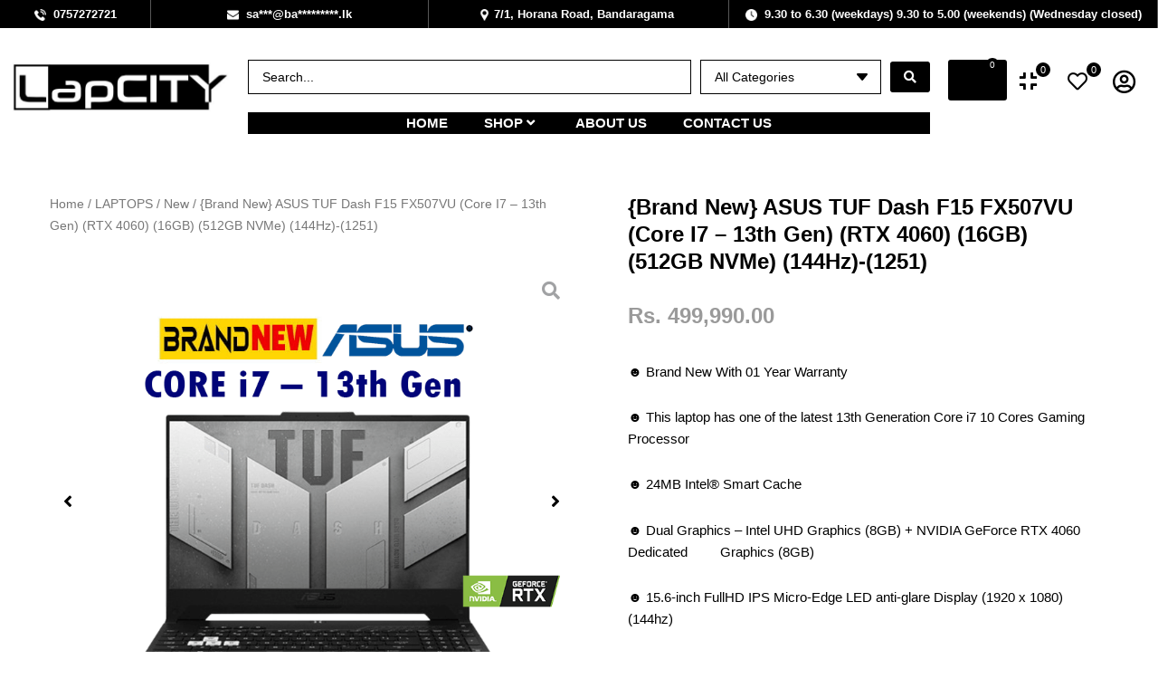

--- FILE ---
content_type: text/html; charset=UTF-8
request_url: https://bandaragama.lapcity.lk/product/brand-new-asus-tuf-dash-f15-fx507vu-core-i7-13th-gen-rtx-4060-16gb-512gb-nvme-144hz-1251/
body_size: 66810
content:
<!DOCTYPE html><html lang="en-US" prefix="og: https://ogp.me/ns#"><head><script data-no-optimize="1">var litespeed_docref=sessionStorage.getItem("litespeed_docref");litespeed_docref&&(Object.defineProperty(document,"referrer",{get:function(){return litespeed_docref}}),sessionStorage.removeItem("litespeed_docref"));</script> <meta charset="UTF-8"><meta name="viewport" content="width=device-width, initial-scale=1"><link rel="profile" href="https://gmpg.org/xfn/11"> <script data-no-defer="1" data-ezscrex="false" data-cfasync="false" data-pagespeed-no-defer data-cookieconsent="ignore">var ctPublicFunctions = {"_ajax_nonce":"c0a01a2b3a","_rest_nonce":"68e2b507b7","_ajax_url":"\/wp-admin\/admin-ajax.php","_rest_url":"https:\/\/bandaragama.lapcity.lk\/wp-json\/","data__cookies_type":"none","data__ajax_type":"rest","text__wait_for_decoding":"Decoding the contact data, let us a few seconds to finish. Anti-Spam by CleanTalk","cookiePrefix":"","wprocket_detected":false}</script> <script data-no-defer="1" data-ezscrex="false" data-cfasync="false" data-pagespeed-no-defer data-cookieconsent="ignore">var ctPublic = {"_ajax_nonce":"c0a01a2b3a","settings__forms__check_internal":"0","settings__forms__check_external":"0","settings__forms__search_test":"1","settings__data__bot_detector_enabled":"1","blog_home":"https:\/\/bandaragama.lapcity.lk\/","pixel__setting":"3","pixel__enabled":true,"pixel__url":"https:\/\/moderate3-v4.cleantalk.org\/pixel\/376a297bc7f9afd040beb281a0ba6a20.gif","data__email_check_before_post":"1","data__cookies_type":"none","data__key_is_ok":true,"data__visible_fields_required":true,"data__to_local_storage":{"apbct_cookies_test":"%7B%22cookies_names%22%3A%5B%22apbct_timestamp%22%2C%22apbct_site_landing_ts%22%5D%2C%22check_value%22%3A%22a4cec246597aa0a110607dd3f35e51ab%22%7D","apbct_site_landing_ts":"1768599089"},"wl_brandname":"Anti-Spam by CleanTalk","wl_brandname_short":"CleanTalk","ct_checkjs_key":"5756ead68c7e3e4057543794d5dbfc521a21b2c99b98b7af996578932e0eab61","emailEncoderPassKey":"ee31fa2754c1ef0bac1f775c1e94a0be","bot_detector_forms_excluded":"W10=","advancedCacheExists":false,"varnishCacheExists":false}</script> <title>{Brand New} ASUS TUF Dash F15 FX507VU (Core I7 – 13th Gen) (RTX 4060) (16GB) (512GB NVMe) (144Hz)-(1251) - banadaragama.lapcity.lk</title><meta name="description" content="☻ Brand New With 01 Year Warranty ☻ This laptop has one of the latest 13th Generation Core i7 10 Cores Gaming Processor ☻ 24MB Intel® Smart Cache ☻ Dual Graphics – Intel UHD Graphics (8GB) + NVIDIA GeForce RTX 4060 Dedicated         Graphics (8GB) ☻ 15.6-inch FullHD IPS Micro-Edge LED anti-glare Display (1920 x 1080) (144hz) ☻ 16GB DDR5 RAM ☻ 512GB NVMe SSD ☻ Back-lit Keyboard ☻ DOLBY Atmos ☻ Genuine Windows 11 – Licensed  COLOR : JAEGER GRAY Availability: 1 In Stock Warranty: 12 Months"/><meta name="robots" content="follow, index, max-snippet:-1, max-video-preview:-1, max-image-preview:large"/><link rel="canonical" href="https://bandaragama.lapcity.lk/product/brand-new-asus-tuf-dash-f15-fx507vu-core-i7-13th-gen-rtx-4060-16gb-512gb-nvme-144hz-1251/" /><meta property="og:locale" content="en_US" /><meta property="og:type" content="product" /><meta property="og:title" content="{Brand New} ASUS TUF Dash F15 FX507VU (Core I7 – 13th Gen) (RTX 4060) (16GB) (512GB NVMe) (144Hz)-(1251) - banadaragama.lapcity.lk" /><meta property="og:description" content="☻ Brand New With 01 Year Warranty ☻ This laptop has one of the latest 13th Generation Core i7 10 Cores Gaming Processor ☻ 24MB Intel® Smart Cache ☻ Dual Graphics – Intel UHD Graphics (8GB) + NVIDIA GeForce RTX 4060 Dedicated         Graphics (8GB) ☻ 15.6-inch FullHD IPS Micro-Edge LED anti-glare Display (1920 x 1080) (144hz) ☻ 16GB DDR5 RAM ☻ 512GB NVMe SSD ☻ Back-lit Keyboard ☻ DOLBY Atmos ☻ Genuine Windows 11 – Licensed  COLOR : JAEGER GRAY Availability: 1 In Stock Warranty: 12 Months" /><meta property="og:url" content="https://bandaragama.lapcity.lk/product/brand-new-asus-tuf-dash-f15-fx507vu-core-i7-13th-gen-rtx-4060-16gb-512gb-nvme-144hz-1251/" /><meta property="og:site_name" content="banadaragama.lapcity.lk" /><meta property="og:updated_time" content="2024-05-29T11:14:51+05:30" /><meta property="og:image" content="https://bandaragama.lapcity.lk/wp-content/uploads/2024/05/5-1-1.png" /><meta property="og:image:secure_url" content="https://bandaragama.lapcity.lk/wp-content/uploads/2024/05/5-1-1.png" /><meta property="og:image:width" content="800" /><meta property="og:image:height" content="714" /><meta property="og:image:alt" content="{Brand New} ASUS TUF Dash F15 FX507VU (Core I7 – 13th Gen) (RTX 4060) (16GB) (512GB NVMe) (144Hz)-(1251)" /><meta property="og:image:type" content="image/png" /><meta property="product:price:amount" content="499990" /><meta property="product:price:currency" content="LKR" /><meta name="twitter:card" content="summary_large_image" /><meta name="twitter:title" content="{Brand New} ASUS TUF Dash F15 FX507VU (Core I7 – 13th Gen) (RTX 4060) (16GB) (512GB NVMe) (144Hz)-(1251) - banadaragama.lapcity.lk" /><meta name="twitter:description" content="☻ Brand New With 01 Year Warranty ☻ This laptop has one of the latest 13th Generation Core i7 10 Cores Gaming Processor ☻ 24MB Intel® Smart Cache ☻ Dual Graphics – Intel UHD Graphics (8GB) + NVIDIA GeForce RTX 4060 Dedicated         Graphics (8GB) ☻ 15.6-inch FullHD IPS Micro-Edge LED anti-glare Display (1920 x 1080) (144hz) ☻ 16GB DDR5 RAM ☻ 512GB NVMe SSD ☻ Back-lit Keyboard ☻ DOLBY Atmos ☻ Genuine Windows 11 – Licensed  COLOR : JAEGER GRAY Availability: 1 In Stock Warranty: 12 Months" /><meta name="twitter:image" content="https://bandaragama.lapcity.lk/wp-content/uploads/2024/05/5-1-1.png" /><meta name="twitter:label1" content="Price" /><meta name="twitter:data1" content="Rs. 499,990.00" /><meta name="twitter:label2" content="Availability" /><meta name="twitter:data2" content="Out of stock" /> <script type="application/ld+json" class="rank-math-schema">{"@context":"https://schema.org","@graph":[{"@type":"Organization","@id":"https://bandaragama.lapcity.lk/#organization","name":"banadaragama.lapcity.lk","url":"https://bandaragama.lapcity.lk","logo":{"@type":"ImageObject","@id":"https://bandaragama.lapcity.lk/#logo","url":"https://bandaragama.lapcity.lk/wp-content/uploads/2023/05/cropped-006363b6-74b9-4627-ba5a-e77f97a390af-1.jpg","contentUrl":"https://bandaragama.lapcity.lk/wp-content/uploads/2023/05/cropped-006363b6-74b9-4627-ba5a-e77f97a390af-1.jpg","caption":"banadaragama.lapcity.lk","inLanguage":"en-US","width":"1006","height":"283"}},{"@type":"WebSite","@id":"https://bandaragama.lapcity.lk/#website","url":"https://bandaragama.lapcity.lk","name":"banadaragama.lapcity.lk","publisher":{"@id":"https://bandaragama.lapcity.lk/#organization"},"inLanguage":"en-US"},{"@type":"ImageObject","@id":"https://bandaragama.lapcity.lk/wp-content/uploads/2024/05/5-1-1.png","url":"https://bandaragama.lapcity.lk/wp-content/uploads/2024/05/5-1-1.png","width":"800","height":"714","inLanguage":"en-US"},{"@type":"BreadcrumbList","@id":"https://bandaragama.lapcity.lk/product/brand-new-asus-tuf-dash-f15-fx507vu-core-i7-13th-gen-rtx-4060-16gb-512gb-nvme-144hz-1251/#breadcrumb","itemListElement":[{"@type":"ListItem","position":"1","item":{"@id":"https://bandaragama.lapcity.lk","name":"Home"}},{"@type":"ListItem","position":"2","item":{"@id":"https://bandaragama.lapcity.lk/product-category/laptops/asus/","name":"ASUS"}},{"@type":"ListItem","position":"3","item":{"@id":"https://bandaragama.lapcity.lk/product/brand-new-asus-tuf-dash-f15-fx507vu-core-i7-13th-gen-rtx-4060-16gb-512gb-nvme-144hz-1251/","name":"{Brand New} ASUS TUF Dash F15 FX507VU (Core I7 \u2013 13th Gen) (RTX 4060) (16GB) (512GB NVMe) (144Hz)-(1251)"}}]},{"@type":"ItemPage","@id":"https://bandaragama.lapcity.lk/product/brand-new-asus-tuf-dash-f15-fx507vu-core-i7-13th-gen-rtx-4060-16gb-512gb-nvme-144hz-1251/#webpage","url":"https://bandaragama.lapcity.lk/product/brand-new-asus-tuf-dash-f15-fx507vu-core-i7-13th-gen-rtx-4060-16gb-512gb-nvme-144hz-1251/","name":"{Brand New} ASUS TUF Dash F15 FX507VU (Core I7 \u2013 13th Gen) (RTX 4060) (16GB) (512GB NVMe) (144Hz)-(1251) - banadaragama.lapcity.lk","datePublished":"2024-05-11T10:22:36+05:30","dateModified":"2024-05-29T11:14:51+05:30","isPartOf":{"@id":"https://bandaragama.lapcity.lk/#website"},"primaryImageOfPage":{"@id":"https://bandaragama.lapcity.lk/wp-content/uploads/2024/05/5-1-1.png"},"inLanguage":"en-US","breadcrumb":{"@id":"https://bandaragama.lapcity.lk/product/brand-new-asus-tuf-dash-f15-fx507vu-core-i7-13th-gen-rtx-4060-16gb-512gb-nvme-144hz-1251/#breadcrumb"}},{"@type":"Product","name":"{Brand New} ASUS TUF Dash F15 FX507VU (Core I7 \u2013 13th Gen) (RTX 4060) (16GB) (512GB NVMe) (144Hz)-(1251) - banadaragama.lapcity.lk","description":"\u263b Brand New With 01 Year Warranty \u263b This laptop has one of the latest 13th Generation Core i7 10 Cores Gaming Processor \u263b 24MB Intel\u00ae Smart Cache \u263b Dual Graphics \u2013 Intel UHD Graphics (8GB) + NVIDIA GeForce RTX 4060 Dedicated\u00a0 \u00a0 \u00a0 \u00a0 \u00a0Graphics (8GB) \u263b 15.6-inch FullHD IPS Micro-Edge LED anti-glare Display (1920 x 1080) (144hz) \u263b 16GB DDR5 RAM \u263b 512GB NVMe SSD \u263b Back-lit Keyboard \u263b DOLBY Atmos \u263b Genuine Windows 11 \u2013 Licensed \u00a0COLOR : JAEGER GRAY Availability:\u00a01 In Stock Warranty:\u00a012 Months","category":"LAPTOPS &gt; ASUS","mainEntityOfPage":{"@id":"https://bandaragama.lapcity.lk/product/brand-new-asus-tuf-dash-f15-fx507vu-core-i7-13th-gen-rtx-4060-16gb-512gb-nvme-144hz-1251/#webpage"},"offers":{"@type":"Offer","price":"499990.00","priceCurrency":"LKR","priceValidUntil":"2027-12-31","availability":"https://schema.org/OutOfStock","itemCondition":"NewCondition","url":"https://bandaragama.lapcity.lk/product/brand-new-asus-tuf-dash-f15-fx507vu-core-i7-13th-gen-rtx-4060-16gb-512gb-nvme-144hz-1251/","seller":{"@type":"Organization","@id":"https://bandaragama.lapcity.lk/","name":"banadaragama.lapcity.lk","url":"https://bandaragama.lapcity.lk","logo":"https://bandaragama.lapcity.lk/wp-content/uploads/2023/05/cropped-006363b6-74b9-4627-ba5a-e77f97a390af-1.jpg"}},"@id":"https://bandaragama.lapcity.lk/product/brand-new-asus-tuf-dash-f15-fx507vu-core-i7-13th-gen-rtx-4060-16gb-512gb-nvme-144hz-1251/#richSnippet","image":{"@id":"https://bandaragama.lapcity.lk/wp-content/uploads/2024/05/5-1-1.png"}}]}</script> <link rel='dns-prefetch' href='//moderate.cleantalk.org' /><link rel='dns-prefetch' href='//fonts.googleapis.com' /><link rel="alternate" type="application/rss+xml" title="banadaragama.lapcity.lk &raquo; Feed" href="https://bandaragama.lapcity.lk/feed/" /><link rel="alternate" type="application/rss+xml" title="banadaragama.lapcity.lk &raquo; Comments Feed" href="https://bandaragama.lapcity.lk/comments/feed/" /><link rel="alternate" type="application/rss+xml" title="banadaragama.lapcity.lk &raquo; {Brand New} ASUS TUF Dash F15 FX507VU (Core I7 – 13th Gen) (RTX 4060) (16GB) (512GB NVMe) (144Hz)-(1251) Comments Feed" href="https://bandaragama.lapcity.lk/product/brand-new-asus-tuf-dash-f15-fx507vu-core-i7-13th-gen-rtx-4060-16gb-512gb-nvme-144hz-1251/feed/" /><link data-optimized="2" rel="stylesheet" href="https://bandaragama.lapcity.lk/wp-content/litespeed/css/d30c25e8d3f90cacf05c63514118c46b.css?ver=2dfbe" /><style id='astra-theme-css-inline-css'>:root{--ast-container-default-xlg-padding:3em;--ast-container-default-lg-padding:3em;--ast-container-default-slg-padding:2em;--ast-container-default-md-padding:3em;--ast-container-default-sm-padding:3em;--ast-container-default-xs-padding:2.4em;--ast-container-default-xxs-padding:1.8em;--ast-code-block-background:#EEEEEE;--ast-comment-inputs-background:#FAFAFA;}html{font-size:93.75%;}a{color:#9a9a9a;}a:hover,a:focus{color:rgba(154,154,154,0.75);}body,button,input,select,textarea,.ast-button,.ast-custom-button{font-family:-apple-system,BlinkMacSystemFont,Segoe UI,Roboto,Oxygen-Sans,Ubuntu,Cantarell,Helvetica Neue,sans-serif;font-weight:inherit;font-size:15px;font-size:1rem;line-height:1.6em;}blockquote{color:var(--ast-global-color-8);}h1,.entry-content h1,h2,.entry-content h2,h3,.entry-content h3,h4,.entry-content h4,h5,.entry-content h5,h6,.entry-content h6,.site-title,.site-title a{font-weight:600;}.site-title{font-size:35px;font-size:2.3333333333333rem;display:none;}header .custom-logo-link img{max-width:200px;}.astra-logo-svg{width:200px;}.site-header .site-description{font-size:15px;font-size:1rem;display:none;}.entry-title{font-size:30px;font-size:2rem;}h1,.entry-content h1{font-size:40px;font-size:2.6666666666667rem;font-weight:600;line-height:1.4em;}h2,.entry-content h2{font-size:30px;font-size:2rem;font-weight:600;line-height:1.25em;}h3,.entry-content h3{font-size:25px;font-size:1.6666666666667rem;font-weight:600;line-height:1.2em;}h4,.entry-content h4{font-size:20px;font-size:1.3333333333333rem;line-height:1.2em;font-weight:600;}h5,.entry-content h5{font-size:18px;font-size:1.2rem;line-height:1.2em;font-weight:600;}h6,.entry-content h6{font-size:15px;font-size:1rem;line-height:1.25em;font-weight:600;}::selection{background-color:var(--ast-global-color-5);color:#000000;}body,h1,.entry-title a,.entry-content h1,h2,.entry-content h2,h3,.entry-content h3,h4,.entry-content h4,h5,.entry-content h5,h6,.entry-content h6{color:var(--ast-global-color-8);}.tagcloud a:hover,.tagcloud a:focus,.tagcloud a.current-item{color:#000000;border-color:#9a9a9a;background-color:#9a9a9a;}input:focus,input[type="text"]:focus,input[type="email"]:focus,input[type="url"]:focus,input[type="password"]:focus,input[type="reset"]:focus,input[type="search"]:focus,textarea:focus{border-color:#9a9a9a;}input[type="radio"]:checked,input[type=reset],input[type="checkbox"]:checked,input[type="checkbox"]:hover:checked,input[type="checkbox"]:focus:checked,input[type=range]::-webkit-slider-thumb{border-color:#9a9a9a;background-color:#9a9a9a;box-shadow:none;}.site-footer a:hover + .post-count,.site-footer a:focus + .post-count{background:#9a9a9a;border-color:#9a9a9a;}.single .nav-links .nav-previous,.single .nav-links .nav-next{color:#9a9a9a;}.entry-meta,.entry-meta *{line-height:1.45;color:#9a9a9a;}.entry-meta a:hover,.entry-meta a:hover *,.entry-meta a:focus,.entry-meta a:focus *,.page-links > .page-link,.page-links .page-link:hover,.post-navigation a:hover{color:rgba(154,154,154,0.75);}#cat option,.secondary .calendar_wrap thead a,.secondary .calendar_wrap thead a:visited{color:#9a9a9a;}.secondary .calendar_wrap #today,.ast-progress-val span{background:#9a9a9a;}.secondary a:hover + .post-count,.secondary a:focus + .post-count{background:#9a9a9a;border-color:#9a9a9a;}.calendar_wrap #today > a{color:#000000;}.page-links .page-link,.single .post-navigation a{color:#9a9a9a;}.ast-archive-title{color:var(--ast-global-color-8);}.widget-title{font-size:21px;font-size:1.4rem;color:var(--ast-global-color-8);}.ast-single-post .entry-content a,.ast-comment-content a:not(.ast-comment-edit-reply-wrap a){text-decoration:underline;}.ast-single-post .wp-block-button .wp-block-button__link,.ast-single-post .elementor-button-wrapper .elementor-button,.ast-single-post .entry-content .uagb-tab a,.ast-single-post .entry-content .uagb-ifb-cta a,.ast-single-post .entry-content .wp-block-uagb-buttons a,.ast-single-post .entry-content .uabb-module-content a,.ast-single-post .entry-content .uagb-post-grid a,.ast-single-post .entry-content .uagb-timeline a,.ast-single-post .entry-content .uagb-toc__wrap a,.ast-single-post .entry-content .uagb-taxomony-box a,.ast-single-post .entry-content .woocommerce a,.entry-content .wp-block-latest-posts > li > a,.ast-single-post .entry-content .wp-block-file__button{text-decoration:none;}.ast-logo-title-inline .site-logo-img{padding-right:1em;}.site-logo-img img{ transition:all 0.2s linear;}@media (max-width:921px){#ast-desktop-header{display:none;}}@media (min-width:921px){#ast-mobile-header{display:none;}}.wp-block-buttons.aligncenter{justify-content:center;}@media (max-width:921px){.ast-theme-transparent-header #primary,.ast-theme-transparent-header #secondary{padding:0;}}@media (max-width:921px){.ast-plain-container.ast-no-sidebar #primary{padding:0;}}.ast-plain-container.ast-no-sidebar #primary{margin-top:0;margin-bottom:0;}@media (min-width:1200px){.ast-plain-container.ast-no-sidebar #primary{margin-top:60px;margin-bottom:60px;}}.wp-block-button.is-style-outline .wp-block-button__link{border-color:var(--ast-global-color-8);border-top-width:0px;border-right-width:0px;border-bottom-width:0px;border-left-width:0px;}.wp-block-button.is-style-outline > .wp-block-button__link:not(.has-text-color),.wp-block-button.wp-block-button__link.is-style-outline:not(.has-text-color){color:var(--ast-global-color-8);}.wp-block-button.is-style-outline .wp-block-button__link:hover,.wp-block-button.is-style-outline .wp-block-button__link:focus{color:var(--ast-global-color-5) !important;background-color:rgba(0,0,0,0.75);border-color:rgba(0,0,0,0.75);}.post-page-numbers.current .page-link,.ast-pagination .page-numbers.current{color:#000000;border-color:var(--ast-global-color-5);background-color:var(--ast-global-color-5);border-radius:2px;}.wp-block-button.is-style-outline .wp-block-button__link{border-top-width:0px;border-right-width:0px;border-bottom-width:0px;border-left-width:0px;}h1.widget-title{font-weight:600;}h2.widget-title{font-weight:600;}h3.widget-title{font-weight:600;}#page{display:flex;flex-direction:column;min-height:100vh;}.ast-404-layout-1 h1.page-title{color:var(--ast-global-color-2);}.single .post-navigation a{line-height:1em;height:inherit;}.error-404 .page-sub-title{font-size:1.5rem;font-weight:inherit;}.search .site-content .content-area .search-form{margin-bottom:0;}#page .site-content{flex-grow:1;}.widget{margin-bottom:3.5em;}#secondary li{line-height:1.5em;}#secondary .wp-block-group h2{margin-bottom:0.7em;}#secondary h2{font-size:1.7rem;}.ast-separate-container .ast-article-post,.ast-separate-container .ast-article-single,.ast-separate-container .ast-comment-list li.depth-1,.ast-separate-container .comment-respond{padding:3em;}.ast-separate-container .ast-comment-list li.depth-1,.hentry{margin-bottom:2em;}.ast-separate-container .ast-archive-description,.ast-separate-container .ast-author-box{background-color:var(--ast-global-color-5);border-bottom:1px solid var(--ast-border-color);}.ast-separate-container .comments-title{padding:2em 2em 0 2em;}.ast-page-builder-template .comment-form-textarea,.ast-comment-formwrap .ast-grid-common-col{padding:0;}.ast-comment-formwrap{padding:0 20px;display:inline-flex;column-gap:20px;}.archive.ast-page-builder-template .entry-header{margin-top:2em;}.ast-page-builder-template .ast-comment-formwrap{width:100%;}.entry-title{margin-bottom:0.5em;}.ast-archive-description p{font-size:inherit;font-weight:inherit;line-height:inherit;}@media (min-width:921px){.ast-left-sidebar.ast-page-builder-template #secondary,.archive.ast-right-sidebar.ast-page-builder-template .site-main{padding-left:20px;padding-right:20px;}}@media (max-width:544px){.ast-comment-formwrap.ast-row{column-gap:10px;}}@media (min-width:1201px){.ast-separate-container .ast-article-post,.ast-separate-container .ast-article-single,.ast-separate-container .ast-author-box,.ast-separate-container .ast-404-layout-1,.ast-separate-container .no-results{padding:3em;}}@media (max-width:921px){.ast-separate-container #primary,.ast-separate-container #secondary{padding:1.5em 0;}#primary,#secondary{padding:1.5em 0;margin:0;}.ast-left-sidebar #content > .ast-container{display:flex;flex-direction:column-reverse;width:100%;}}@media (min-width:922px){.ast-separate-container.ast-right-sidebar #primary,.ast-separate-container.ast-left-sidebar #primary{border:0;}.search-no-results.ast-separate-container #primary{margin-bottom:4em;}}.elementor-button-wrapper .elementor-button{border-style:solid;text-decoration:none;border-top-width:0px;border-right-width:0px;border-left-width:0px;border-bottom-width:0px;}body .elementor-button.elementor-size-sm,body .elementor-button.elementor-size-xs,body .elementor-button.elementor-size-md,body .elementor-button.elementor-size-lg,body .elementor-button.elementor-size-xl,body .elementor-button{border-radius:3px;padding-top:10px;padding-right:20px;padding-bottom:10px;padding-left:20px;}.elementor-button-wrapper .elementor-button{border-color:var(--ast-global-color-8);background-color:var(--ast-global-color-8);}.elementor-button-wrapper .elementor-button:hover,.elementor-button-wrapper .elementor-button:focus{color:var(--ast-global-color-5);background-color:rgba(0,0,0,0.75);border-color:rgba(0,0,0,0.75);}.wp-block-button .wp-block-button__link ,.elementor-button-wrapper .elementor-button,.elementor-button-wrapper .elementor-button:visited{color:var(--ast-global-color-5);}.elementor-button-wrapper .elementor-button{font-family:'Roboto',sans-serif;font-weight:400;font-size:15px;font-size:1rem;line-height:1em;}body .elementor-button.elementor-size-sm,body .elementor-button.elementor-size-xs,body .elementor-button.elementor-size-md,body .elementor-button.elementor-size-lg,body .elementor-button.elementor-size-xl,body .elementor-button{font-size:15px;font-size:1rem;}.wp-block-button .wp-block-button__link:hover,.wp-block-button .wp-block-button__link:focus{color:var(--ast-global-color-5);background-color:rgba(0,0,0,0.75);border-color:rgba(0,0,0,0.75);}.elementor-widget-heading h1.elementor-heading-title{line-height:1.4em;}.elementor-widget-heading h2.elementor-heading-title{line-height:1.25em;}.elementor-widget-heading h3.elementor-heading-title{line-height:1.2em;}.elementor-widget-heading h4.elementor-heading-title{line-height:1.2em;}.elementor-widget-heading h5.elementor-heading-title{line-height:1.2em;}.elementor-widget-heading h6.elementor-heading-title{line-height:1.25em;}.wp-block-button .wp-block-button__link,.wp-block-search .wp-block-search__button,body .wp-block-file .wp-block-file__button{border-style:solid;border-top-width:0px;border-right-width:0px;border-left-width:0px;border-bottom-width:0px;border-color:var(--ast-global-color-8);background-color:var(--ast-global-color-8);color:var(--ast-global-color-5);font-family:'Roboto',sans-serif;font-weight:400;line-height:1em;font-size:15px;font-size:1rem;border-radius:3px;padding-top:10px;padding-right:20px;padding-bottom:10px;padding-left:20px;}.menu-toggle,button,.ast-button,.ast-custom-button,.button,input#submit,input[type="button"],input[type="submit"],input[type="reset"],form[CLASS*="wp-block-search__"].wp-block-search .wp-block-search__inside-wrapper .wp-block-search__button,body .wp-block-file .wp-block-file__button,.search .search-submit{border-style:solid;border-top-width:0px;border-right-width:0px;border-left-width:0px;border-bottom-width:0px;color:var(--ast-global-color-5);border-color:var(--ast-global-color-8);background-color:var(--ast-global-color-8);border-radius:3px;padding-top:10px;padding-right:20px;padding-bottom:10px;padding-left:20px;font-family:'Roboto',sans-serif;font-weight:400;font-size:15px;font-size:1rem;line-height:1em;}button:focus,.menu-toggle:hover,button:hover,.ast-button:hover,.ast-custom-button:hover .button:hover,.ast-custom-button:hover ,input[type=reset]:hover,input[type=reset]:focus,input#submit:hover,input#submit:focus,input[type="button"]:hover,input[type="button"]:focus,input[type="submit"]:hover,input[type="submit"]:focus,form[CLASS*="wp-block-search__"].wp-block-search .wp-block-search__inside-wrapper .wp-block-search__button:hover,form[CLASS*="wp-block-search__"].wp-block-search .wp-block-search__inside-wrapper .wp-block-search__button:focus,body .wp-block-file .wp-block-file__button:hover,body .wp-block-file .wp-block-file__button:focus{color:var(--ast-global-color-5);background-color:rgba(0,0,0,0.75);border-color:rgba(0,0,0,0.75);}form[CLASS*="wp-block-search__"].wp-block-search .wp-block-search__inside-wrapper .wp-block-search__button.has-icon{padding-top:calc(10px - 3px);padding-right:calc(20px - 3px);padding-bottom:calc(10px - 3px);padding-left:calc(20px - 3px);}@media (min-width:544px){.ast-container{max-width:100%;}}@media (max-width:544px){.ast-separate-container .ast-article-post,.ast-separate-container .ast-article-single,.ast-separate-container .comments-title,.ast-separate-container .ast-archive-description{padding:1.5em 1em;}.ast-separate-container #content .ast-container{padding-left:0.54em;padding-right:0.54em;}.ast-separate-container .ast-comment-list li.depth-1{padding:1.5em 1em;margin-bottom:1.5em;}.ast-separate-container .ast-comment-list .bypostauthor{padding:.5em;}.ast-search-menu-icon.ast-dropdown-active .search-field{width:170px;}}@media (max-width:921px){.ast-mobile-header-stack .main-header-bar .ast-search-menu-icon{display:inline-block;}.ast-header-break-point.ast-header-custom-item-outside .ast-mobile-header-stack .main-header-bar .ast-search-icon{margin:0;}.ast-comment-avatar-wrap img{max-width:2.5em;}.ast-separate-container .ast-comment-list li.depth-1{padding:1.5em 2.14em;}.ast-separate-container .comment-respond{padding:2em 2.14em;}.ast-comment-meta{padding:0 1.8888em 1.3333em;}}.ast-separate-container{background-color:var(--ast-global-color-4);;background-image:none;;}@media (max-width:921px){.site-title{display:block;}.site-header .site-description{display:none;}.entry-title{font-size:30px;}h1,.entry-content h1{font-size:30px;}h2,.entry-content h2{font-size:25px;}h3,.entry-content h3{font-size:20px;}}@media (max-width:544px){.site-title{display:block;}.site-header .site-description{display:none;}.entry-title{font-size:30px;}h1,.entry-content h1{font-size:30px;}h2,.entry-content h2{font-size:25px;}h3,.entry-content h3{font-size:20px;}}@media (max-width:921px){html{font-size:85.5%;}}@media (max-width:544px){html{font-size:85.5%;}}@media (min-width:922px){.ast-container{max-width:1240px;}}@media (min-width:922px){.site-content .ast-container{display:flex;}}@media (max-width:921px){.site-content .ast-container{flex-direction:column;}}@media (min-width:922px){.main-header-menu .sub-menu .menu-item.ast-left-align-sub-menu:hover > .sub-menu,.main-header-menu .sub-menu .menu-item.ast-left-align-sub-menu.focus > .sub-menu{margin-left:-0px;}}blockquote,cite {font-style: initial;}.wp-block-file {display: flex;align-items: center;flex-wrap: wrap;justify-content: space-between;}.wp-block-pullquote {border: none;}.wp-block-pullquote blockquote::before {content: "\201D";font-family: "Helvetica",sans-serif;display: flex;transform: rotate( 180deg );font-size: 6rem;font-style: normal;line-height: 1;font-weight: bold;align-items: center;justify-content: center;}.has-text-align-right > blockquote::before {justify-content: flex-start;}.has-text-align-left > blockquote::before {justify-content: flex-end;}figure.wp-block-pullquote.is-style-solid-color blockquote {max-width: 100%;text-align: inherit;}html body {--wp--custom--ast-default-block-top-padding: 3em;--wp--custom--ast-default-block-right-padding: 3em;--wp--custom--ast-default-block-bottom-padding: 3em;--wp--custom--ast-default-block-left-padding: 3em;--wp--custom--ast-container-width: 1200px;--wp--custom--ast-content-width-size: 1200px;--wp--custom--ast-wide-width-size: calc(1200px + var(--wp--custom--ast-default-block-left-padding) + var(--wp--custom--ast-default-block-right-padding));}.ast-narrow-container {--wp--custom--ast-content-width-size: 750px;--wp--custom--ast-wide-width-size: 750px;}@media(max-width: 921px) {html body {--wp--custom--ast-default-block-top-padding: 3em;--wp--custom--ast-default-block-right-padding: 2em;--wp--custom--ast-default-block-bottom-padding: 3em;--wp--custom--ast-default-block-left-padding: 2em;}}@media(max-width: 544px) {html body {--wp--custom--ast-default-block-top-padding: 3em;--wp--custom--ast-default-block-right-padding: 1.5em;--wp--custom--ast-default-block-bottom-padding: 3em;--wp--custom--ast-default-block-left-padding: 1.5em;}}.entry-content > .wp-block-group,.entry-content > .wp-block-cover,.entry-content > .wp-block-columns {padding-top: var(--wp--custom--ast-default-block-top-padding);padding-right: var(--wp--custom--ast-default-block-right-padding);padding-bottom: var(--wp--custom--ast-default-block-bottom-padding);padding-left: var(--wp--custom--ast-default-block-left-padding);}.ast-plain-container.ast-no-sidebar .entry-content > .alignfull,.ast-page-builder-template .ast-no-sidebar .entry-content > .alignfull {margin-left: calc( -50vw + 50%);margin-right: calc( -50vw + 50%);max-width: 100vw;width: 100vw;}.ast-plain-container.ast-no-sidebar .entry-content .alignfull .alignfull,.ast-page-builder-template.ast-no-sidebar .entry-content .alignfull .alignfull,.ast-plain-container.ast-no-sidebar .entry-content .alignfull .alignwide,.ast-page-builder-template.ast-no-sidebar .entry-content .alignfull .alignwide,.ast-plain-container.ast-no-sidebar .entry-content .alignwide .alignfull,.ast-page-builder-template.ast-no-sidebar .entry-content .alignwide .alignfull,.ast-plain-container.ast-no-sidebar .entry-content .alignwide .alignwide,.ast-page-builder-template.ast-no-sidebar .entry-content .alignwide .alignwide,.ast-plain-container.ast-no-sidebar .entry-content .wp-block-column .alignfull,.ast-page-builder-template.ast-no-sidebar .entry-content .wp-block-column .alignfull,.ast-plain-container.ast-no-sidebar .entry-content .wp-block-column .alignwide,.ast-page-builder-template.ast-no-sidebar .entry-content .wp-block-column .alignwide {margin-left: auto;margin-right: auto;width: 100%;}[ast-blocks-layout] .wp-block-separator:not(.is-style-dots) {height: 0;}[ast-blocks-layout] .wp-block-separator {margin: 20px auto;}[ast-blocks-layout] .wp-block-separator:not(.is-style-wide):not(.is-style-dots) {max-width: 100px;}[ast-blocks-layout] .wp-block-separator.has-background {padding: 0;}.entry-content[ast-blocks-layout] > * {max-width: var(--wp--custom--ast-content-width-size);margin-left: auto;margin-right: auto;}.entry-content[ast-blocks-layout] > .alignwide {max-width: var(--wp--custom--ast-wide-width-size);}.entry-content[ast-blocks-layout] .alignfull {max-width: none;}.entry-content .wp-block-columns {margin-bottom: 0;}blockquote {margin: 1.5em;border: none;}.wp-block-quote:not(.has-text-align-right):not(.has-text-align-center) {border-left: 5px solid rgba(0,0,0,0.05);}.has-text-align-right > blockquote,blockquote.has-text-align-right {border-right: 5px solid rgba(0,0,0,0.05);}.has-text-align-left > blockquote,blockquote.has-text-align-left {border-left: 5px solid rgba(0,0,0,0.05);}.wp-block-site-tagline,.wp-block-latest-posts .read-more {margin-top: 15px;}.wp-block-loginout p label {display: block;}.wp-block-loginout p:not(.login-remember):not(.login-submit) input {width: 100%;}.wp-block-loginout input:focus {border-color: transparent;}.wp-block-loginout input:focus {outline: thin dotted;}.entry-content .wp-block-media-text .wp-block-media-text__content {padding: 0 0 0 8%;}.entry-content .wp-block-media-text.has-media-on-the-right .wp-block-media-text__content {padding: 0 8% 0 0;}.entry-content .wp-block-media-text.has-background .wp-block-media-text__content {padding: 8%;}.entry-content .wp-block-cover:not([class*="background-color"]) .wp-block-cover__inner-container,.entry-content .wp-block-cover:not([class*="background-color"]) .wp-block-cover-image-text,.entry-content .wp-block-cover:not([class*="background-color"]) .wp-block-cover-text,.entry-content .wp-block-cover-image:not([class*="background-color"]) .wp-block-cover__inner-container,.entry-content .wp-block-cover-image:not([class*="background-color"]) .wp-block-cover-image-text,.entry-content .wp-block-cover-image:not([class*="background-color"]) .wp-block-cover-text {color: var(--ast-global-color-5);}.wp-block-loginout .login-remember input {width: 1.1rem;height: 1.1rem;margin: 0 5px 4px 0;vertical-align: middle;}.wp-block-latest-posts > li > *:first-child,.wp-block-latest-posts:not(.is-grid) > li:first-child {margin-top: 0;}.wp-block-search__inside-wrapper .wp-block-search__input {padding: 0 10px;color: var(--ast-global-color-3);background: var(--ast-global-color-5);border-color: var(--ast-border-color);}.wp-block-latest-posts .read-more {margin-bottom: 1.5em;}.wp-block-search__no-button .wp-block-search__inside-wrapper .wp-block-search__input {padding-top: 5px;padding-bottom: 5px;}.wp-block-latest-posts .wp-block-latest-posts__post-date,.wp-block-latest-posts .wp-block-latest-posts__post-author {font-size: 1rem;}.wp-block-latest-posts > li > *,.wp-block-latest-posts:not(.is-grid) > li {margin-top: 12px;margin-bottom: 12px;}.ast-page-builder-template .entry-content[ast-blocks-layout] > *,.ast-page-builder-template .entry-content[ast-blocks-layout] > .alignfull > * {max-width: none;}.ast-page-builder-template .entry-content[ast-blocks-layout] > .alignwide > * {max-width: var(--wp--custom--ast-wide-width-size);}.ast-page-builder-template .entry-content[ast-blocks-layout] > .inherit-container-width > *,.ast-page-builder-template .entry-content[ast-blocks-layout] > * > *,.entry-content[ast-blocks-layout] > .wp-block-cover .wp-block-cover__inner-container {max-width: var(--wp--custom--ast-content-width-size);margin-left: auto;margin-right: auto;}.entry-content[ast-blocks-layout] .wp-block-cover:not(.alignleft):not(.alignright) {width: auto;}@media(max-width: 1200px) {.ast-separate-container .entry-content > .alignfull,.ast-separate-container .entry-content[ast-blocks-layout] > .alignwide,.ast-plain-container .entry-content[ast-blocks-layout] > .alignwide,.ast-plain-container .entry-content .alignfull {margin-left: calc(-1 * min(var(--ast-container-default-xlg-padding),20px)) ;margin-right: calc(-1 * min(var(--ast-container-default-xlg-padding),20px));}}@media(min-width: 1201px) {.ast-separate-container .entry-content > .alignfull {margin-left: calc(-1 * var(--ast-container-default-xlg-padding) );margin-right: calc(-1 * var(--ast-container-default-xlg-padding) );}.ast-separate-container .entry-content[ast-blocks-layout] > .alignwide,.ast-plain-container .entry-content[ast-blocks-layout] > .alignwide {margin-left: calc(-1 * var(--wp--custom--ast-default-block-left-padding) );margin-right: calc(-1 * var(--wp--custom--ast-default-block-right-padding) );}}@media(min-width: 921px) {.ast-separate-container .entry-content .wp-block-group.alignwide:not(.inherit-container-width) > :where(:not(.alignleft):not(.alignright)),.ast-plain-container .entry-content .wp-block-group.alignwide:not(.inherit-container-width) > :where(:not(.alignleft):not(.alignright)) {max-width: calc( var(--wp--custom--ast-content-width-size) + 80px );}.ast-plain-container.ast-right-sidebar .entry-content[ast-blocks-layout] .alignfull,.ast-plain-container.ast-left-sidebar .entry-content[ast-blocks-layout] .alignfull {margin-left: -60px;margin-right: -60px;}}@media(min-width: 544px) {.entry-content > .alignleft {margin-right: 20px;}.entry-content > .alignright {margin-left: 20px;}}@media (max-width:544px){.wp-block-columns .wp-block-column:not(:last-child){margin-bottom:20px;}.wp-block-latest-posts{margin:0;}}@media( max-width: 600px ) {.entry-content .wp-block-media-text .wp-block-media-text__content,.entry-content .wp-block-media-text.has-media-on-the-right .wp-block-media-text__content {padding: 8% 0 0;}.entry-content .wp-block-media-text.has-background .wp-block-media-text__content {padding: 8%;}}.ast-narrow-container .site-content .wp-block-uagb-image--align-full .wp-block-uagb-image__figure {max-width: 100%;margin-left: auto;margin-right: auto;}:root .has-ast-global-color-0-color{color:var(--ast-global-color-0);}:root .has-ast-global-color-0-background-color{background-color:var(--ast-global-color-0);}:root .wp-block-button .has-ast-global-color-0-color{color:var(--ast-global-color-0);}:root .wp-block-button .has-ast-global-color-0-background-color{background-color:var(--ast-global-color-0);}:root .has-ast-global-color-1-color{color:var(--ast-global-color-1);}:root .has-ast-global-color-1-background-color{background-color:var(--ast-global-color-1);}:root .wp-block-button .has-ast-global-color-1-color{color:var(--ast-global-color-1);}:root .wp-block-button .has-ast-global-color-1-background-color{background-color:var(--ast-global-color-1);}:root .has-ast-global-color-2-color{color:var(--ast-global-color-2);}:root .has-ast-global-color-2-background-color{background-color:var(--ast-global-color-2);}:root .wp-block-button .has-ast-global-color-2-color{color:var(--ast-global-color-2);}:root .wp-block-button .has-ast-global-color-2-background-color{background-color:var(--ast-global-color-2);}:root .has-ast-global-color-3-color{color:var(--ast-global-color-3);}:root .has-ast-global-color-3-background-color{background-color:var(--ast-global-color-3);}:root .wp-block-button .has-ast-global-color-3-color{color:var(--ast-global-color-3);}:root .wp-block-button .has-ast-global-color-3-background-color{background-color:var(--ast-global-color-3);}:root .has-ast-global-color-4-color{color:var(--ast-global-color-4);}:root .has-ast-global-color-4-background-color{background-color:var(--ast-global-color-4);}:root .wp-block-button .has-ast-global-color-4-color{color:var(--ast-global-color-4);}:root .wp-block-button .has-ast-global-color-4-background-color{background-color:var(--ast-global-color-4);}:root .has-ast-global-color-5-color{color:var(--ast-global-color-5);}:root .has-ast-global-color-5-background-color{background-color:var(--ast-global-color-5);}:root .wp-block-button .has-ast-global-color-5-color{color:var(--ast-global-color-5);}:root .wp-block-button .has-ast-global-color-5-background-color{background-color:var(--ast-global-color-5);}:root .has-ast-global-color-6-color{color:var(--ast-global-color-6);}:root .has-ast-global-color-6-background-color{background-color:var(--ast-global-color-6);}:root .wp-block-button .has-ast-global-color-6-color{color:var(--ast-global-color-6);}:root .wp-block-button .has-ast-global-color-6-background-color{background-color:var(--ast-global-color-6);}:root .has-ast-global-color-7-color{color:var(--ast-global-color-7);}:root .has-ast-global-color-7-background-color{background-color:var(--ast-global-color-7);}:root .wp-block-button .has-ast-global-color-7-color{color:var(--ast-global-color-7);}:root .wp-block-button .has-ast-global-color-7-background-color{background-color:var(--ast-global-color-7);}:root .has-ast-global-color-8-color{color:var(--ast-global-color-8);}:root .has-ast-global-color-8-background-color{background-color:var(--ast-global-color-8);}:root .wp-block-button .has-ast-global-color-8-color{color:var(--ast-global-color-8);}:root .wp-block-button .has-ast-global-color-8-background-color{background-color:var(--ast-global-color-8);}:root{--ast-global-color-0:#0170B9;--ast-global-color-1:#3a3a3a;--ast-global-color-2:#3a3a3a;--ast-global-color-3:#4B4F58;--ast-global-color-4:#F5F5F5;--ast-global-color-5:#FFFFFF;--ast-global-color-6:#E5E5E5;--ast-global-color-7:#424242;--ast-global-color-8:#000000;}:root {--ast-border-color : #d2d2d2;}.ast-breadcrumbs .trail-browse,.ast-breadcrumbs .trail-items,.ast-breadcrumbs .trail-items li{display:inline-block;margin:0;padding:0;border:none;background:inherit;text-indent:0;}.ast-breadcrumbs .trail-browse{font-size:inherit;font-style:inherit;font-weight:inherit;color:inherit;}.ast-breadcrumbs .trail-items{list-style:none;}.trail-items li::after{padding:0 0.3em;content:"\00bb";}.trail-items li:last-of-type::after{display:none;}h1,.entry-content h1,h2,.entry-content h2,h3,.entry-content h3,h4,.entry-content h4,h5,.entry-content h5,h6,.entry-content h6{color:var(--ast-global-color-8);}.entry-title a{color:var(--ast-global-color-8);}@media (max-width:921px){.ast-builder-grid-row-container.ast-builder-grid-row-tablet-3-firstrow .ast-builder-grid-row > *:first-child,.ast-builder-grid-row-container.ast-builder-grid-row-tablet-3-lastrow .ast-builder-grid-row > *:last-child{grid-column:1 / -1;}}@media (max-width:544px){.ast-builder-grid-row-container.ast-builder-grid-row-mobile-3-firstrow .ast-builder-grid-row > *:first-child,.ast-builder-grid-row-container.ast-builder-grid-row-mobile-3-lastrow .ast-builder-grid-row > *:last-child{grid-column:1 / -1;}}.ast-builder-layout-element[data-section="title_tagline"]{display:flex;}@media (max-width:921px){.ast-header-break-point .ast-builder-layout-element[data-section="title_tagline"]{display:flex;}}@media (max-width:544px){.ast-header-break-point .ast-builder-layout-element[data-section="title_tagline"]{display:flex;}}.ast-builder-menu-1{font-family:inherit;font-weight:inherit;}.ast-builder-menu-1 .sub-menu,.ast-builder-menu-1 .inline-on-mobile .sub-menu{border-top-width:2px;border-bottom-width:0px;border-right-width:0px;border-left-width:0px;border-color:var(--ast-global-color-5);border-style:solid;border-radius:0px;}.ast-builder-menu-1 .main-header-menu > .menu-item > .sub-menu,.ast-builder-menu-1 .main-header-menu > .menu-item > .astra-full-megamenu-wrapper{margin-top:0px;}.ast-desktop .ast-builder-menu-1 .main-header-menu > .menu-item > .sub-menu:before,.ast-desktop .ast-builder-menu-1 .main-header-menu > .menu-item > .astra-full-megamenu-wrapper:before{height:calc( 0px + 5px );}.ast-desktop .ast-builder-menu-1 .menu-item .sub-menu .menu-link{border-style:none;}@media (max-width:921px){.ast-header-break-point .ast-builder-menu-1 .menu-item.menu-item-has-children > .ast-menu-toggle{top:0;}.ast-builder-menu-1 .menu-item-has-children > .menu-link:after{content:unset;}.ast-builder-menu-1 .main-header-menu > .menu-item > .sub-menu,.ast-builder-menu-1 .main-header-menu > .menu-item > .astra-full-megamenu-wrapper{margin-top:0;}}@media (max-width:544px){.ast-header-break-point .ast-builder-menu-1 .menu-item.menu-item-has-children > .ast-menu-toggle{top:0;}.ast-builder-menu-1 .main-header-menu > .menu-item > .sub-menu,.ast-builder-menu-1 .main-header-menu > .menu-item > .astra-full-megamenu-wrapper{margin-top:0;}}.ast-builder-menu-1{display:flex;}@media (max-width:921px){.ast-header-break-point .ast-builder-menu-1{display:flex;}}@media (max-width:544px){.ast-header-break-point .ast-builder-menu-1{display:flex;}}.site-below-footer-wrap{padding-top:20px;padding-bottom:20px;}.site-below-footer-wrap[data-section="section-below-footer-builder"]{background-color:#eeeeee;;min-height:80px;}.site-below-footer-wrap[data-section="section-below-footer-builder"] .ast-builder-grid-row{max-width:1200px;margin-left:auto;margin-right:auto;}.site-below-footer-wrap[data-section="section-below-footer-builder"] .ast-builder-grid-row,.site-below-footer-wrap[data-section="section-below-footer-builder"] .site-footer-section{align-items:flex-start;}.site-below-footer-wrap[data-section="section-below-footer-builder"].ast-footer-row-inline .site-footer-section{display:flex;margin-bottom:0;}.ast-builder-grid-row-full .ast-builder-grid-row{grid-template-columns:1fr;}@media (max-width:921px){.site-below-footer-wrap[data-section="section-below-footer-builder"].ast-footer-row-tablet-inline .site-footer-section{display:flex;margin-bottom:0;}.site-below-footer-wrap[data-section="section-below-footer-builder"].ast-footer-row-tablet-stack .site-footer-section{display:block;margin-bottom:10px;}.ast-builder-grid-row-container.ast-builder-grid-row-tablet-full .ast-builder-grid-row{grid-template-columns:1fr;}}@media (max-width:544px){.site-below-footer-wrap[data-section="section-below-footer-builder"].ast-footer-row-mobile-inline .site-footer-section{display:flex;margin-bottom:0;}.site-below-footer-wrap[data-section="section-below-footer-builder"].ast-footer-row-mobile-stack .site-footer-section{display:block;margin-bottom:10px;}.ast-builder-grid-row-container.ast-builder-grid-row-mobile-full .ast-builder-grid-row{grid-template-columns:1fr;}}.site-below-footer-wrap[data-section="section-below-footer-builder"]{display:grid;}@media (max-width:921px){.ast-header-break-point .site-below-footer-wrap[data-section="section-below-footer-builder"]{display:grid;}}@media (max-width:544px){.ast-header-break-point .site-below-footer-wrap[data-section="section-below-footer-builder"]{display:grid;}}.ast-footer-copyright{text-align:center;}.ast-footer-copyright {color:var(--ast-global-color-8);}@media (max-width:921px){.ast-footer-copyright{text-align:center;}}@media (max-width:544px){.ast-footer-copyright{text-align:center;}}.ast-footer-copyright.ast-builder-layout-element{display:flex;}@media (max-width:921px){.ast-header-break-point .ast-footer-copyright.ast-builder-layout-element{display:flex;}}@media (max-width:544px){.ast-header-break-point .ast-footer-copyright.ast-builder-layout-element{display:flex;}}.elementor-template-full-width .ast-container{display:block;}@media (max-width:544px){.elementor-element .elementor-wc-products .woocommerce[class*="columns-"] ul.products li.product{width:auto;margin:0;}.elementor-element .woocommerce .woocommerce-result-count{float:none;}}.ast-header-break-point .main-header-bar{border-bottom-width:1px;}@media (min-width:922px){.main-header-bar{border-bottom-width:1px;}}.main-header-menu .menu-item, #astra-footer-menu .menu-item, .main-header-bar .ast-masthead-custom-menu-items{-js-display:flex;display:flex;-webkit-box-pack:center;-webkit-justify-content:center;-moz-box-pack:center;-ms-flex-pack:center;justify-content:center;-webkit-box-orient:vertical;-webkit-box-direction:normal;-webkit-flex-direction:column;-moz-box-orient:vertical;-moz-box-direction:normal;-ms-flex-direction:column;flex-direction:column;}.main-header-menu > .menu-item > .menu-link, #astra-footer-menu > .menu-item > .menu-link{height:100%;-webkit-box-align:center;-webkit-align-items:center;-moz-box-align:center;-ms-flex-align:center;align-items:center;-js-display:flex;display:flex;}.ast-header-break-point .main-navigation ul .menu-item .menu-link .icon-arrow:first-of-type svg{top:.2em;margin-top:0px;margin-left:0px;width:.65em;transform:translate(0, -2px) rotateZ(270deg);}.ast-mobile-popup-content .ast-submenu-expanded > .ast-menu-toggle{transform:rotateX(180deg);overflow-y:auto;}.ast-separate-container .blog-layout-1, .ast-separate-container .blog-layout-2, .ast-separate-container .blog-layout-3{background-color:transparent;background-image:none;}.ast-separate-container .ast-article-post{background-color:var(--ast-global-color-5);;background-image:none;;}@media (max-width:921px){.ast-separate-container .ast-article-post{background-color:var(--ast-global-color-5);;background-image:none;;}}@media (max-width:544px){.ast-separate-container .ast-article-post{background-color:var(--ast-global-color-5);;background-image:none;;}}.ast-separate-container .ast-article-single:not(.ast-related-post), .ast-separate-container .comments-area .comment-respond,.ast-separate-container .comments-area .ast-comment-list li, .ast-separate-container .ast-woocommerce-container, .ast-separate-container .error-404, .ast-separate-container .no-results, .single.ast-separate-container .site-main .ast-author-meta, .ast-separate-container .related-posts-title-wrapper, .ast-separate-container.ast-two-container #secondary .widget,.ast-separate-container .comments-count-wrapper, .ast-box-layout.ast-plain-container .site-content,.ast-padded-layout.ast-plain-container .site-content, .ast-separate-container .comments-area .comments-title, .ast-narrow-container .site-content{background-color:var(--ast-global-color-5);;background-image:none;;}@media (max-width:921px){.ast-separate-container .ast-article-single:not(.ast-related-post), .ast-separate-container .comments-area .comment-respond,.ast-separate-container .comments-area .ast-comment-list li, .ast-separate-container .ast-woocommerce-container, .ast-separate-container .error-404, .ast-separate-container .no-results, .single.ast-separate-container .site-main .ast-author-meta, .ast-separate-container .related-posts-title-wrapper, .ast-separate-container.ast-two-container #secondary .widget,.ast-separate-container .comments-count-wrapper, .ast-box-layout.ast-plain-container .site-content,.ast-padded-layout.ast-plain-container .site-content, .ast-separate-container .comments-area .comments-title, .ast-narrow-container .site-content{background-color:var(--ast-global-color-5);;background-image:none;;}}@media (max-width:544px){.ast-separate-container .ast-article-single:not(.ast-related-post), .ast-separate-container .comments-area .comment-respond,.ast-separate-container .comments-area .ast-comment-list li, .ast-separate-container .ast-woocommerce-container, .ast-separate-container .error-404, .ast-separate-container .no-results, .single.ast-separate-container .site-main .ast-author-meta, .ast-separate-container .related-posts-title-wrapper, .ast-separate-container.ast-two-container #secondary .widget,.ast-separate-container .comments-count-wrapper, .ast-box-layout.ast-plain-container .site-content,.ast-padded-layout.ast-plain-container .site-content, .ast-separate-container .comments-area .comments-title, .ast-narrow-container .site-content{background-color:var(--ast-global-color-5);;background-image:none;;}}.ast-plain-container, .ast-page-builder-template{background-color:var(--ast-global-color-5);;background-image:none;;}@media (max-width:921px){.ast-plain-container, .ast-page-builder-template{background-color:var(--ast-global-color-5);;background-image:none;;}}@media (max-width:544px){.ast-plain-container, .ast-page-builder-template{background-color:var(--ast-global-color-5);;background-image:none;;}}.ast-mobile-header-content > *,.ast-desktop-header-content > * {padding: 10px 0;height: auto;}.ast-mobile-header-content > *:first-child,.ast-desktop-header-content > *:first-child {padding-top: 10px;}.ast-mobile-header-content > .ast-builder-menu,.ast-desktop-header-content > .ast-builder-menu {padding-top: 0;}.ast-mobile-header-content > *:last-child,.ast-desktop-header-content > *:last-child {padding-bottom: 0;}.ast-mobile-header-content .ast-search-menu-icon.ast-inline-search label,.ast-desktop-header-content .ast-search-menu-icon.ast-inline-search label {width: 100%;}.ast-desktop-header-content .main-header-bar-navigation .ast-submenu-expanded > .ast-menu-toggle::before {transform: rotateX(180deg);}#ast-desktop-header .ast-desktop-header-content,.ast-mobile-header-content .ast-search-icon,.ast-desktop-header-content .ast-search-icon,.ast-mobile-header-wrap .ast-mobile-header-content,.ast-main-header-nav-open.ast-popup-nav-open .ast-mobile-header-wrap .ast-mobile-header-content,.ast-main-header-nav-open.ast-popup-nav-open .ast-desktop-header-content {display: none;}.ast-main-header-nav-open.ast-header-break-point #ast-desktop-header .ast-desktop-header-content,.ast-main-header-nav-open.ast-header-break-point .ast-mobile-header-wrap .ast-mobile-header-content {display: block;}.ast-desktop .ast-desktop-header-content .astra-menu-animation-slide-up > .menu-item > .sub-menu,.ast-desktop .ast-desktop-header-content .astra-menu-animation-slide-up > .menu-item .menu-item > .sub-menu,.ast-desktop .ast-desktop-header-content .astra-menu-animation-slide-down > .menu-item > .sub-menu,.ast-desktop .ast-desktop-header-content .astra-menu-animation-slide-down > .menu-item .menu-item > .sub-menu,.ast-desktop .ast-desktop-header-content .astra-menu-animation-fade > .menu-item > .sub-menu,.ast-desktop .ast-desktop-header-content .astra-menu-animation-fade > .menu-item .menu-item > .sub-menu {opacity: 1;visibility: visible;}.ast-hfb-header.ast-default-menu-enable.ast-header-break-point .ast-mobile-header-wrap .ast-mobile-header-content .main-header-bar-navigation {width: unset;margin: unset;}.ast-mobile-header-content.content-align-flex-end .main-header-bar-navigation .menu-item-has-children > .ast-menu-toggle,.ast-desktop-header-content.content-align-flex-end .main-header-bar-navigation .menu-item-has-children > .ast-menu-toggle {left: calc( 20px - 0.907em);}.ast-mobile-header-content .ast-search-menu-icon,.ast-mobile-header-content .ast-search-menu-icon.slide-search,.ast-desktop-header-content .ast-search-menu-icon,.ast-desktop-header-content .ast-search-menu-icon.slide-search {width: 100%;position: relative;display: block;right: auto;transform: none;}.ast-mobile-header-content .ast-search-menu-icon.slide-search .search-form,.ast-mobile-header-content .ast-search-menu-icon .search-form,.ast-desktop-header-content .ast-search-menu-icon.slide-search .search-form,.ast-desktop-header-content .ast-search-menu-icon .search-form {right: 0;visibility: visible;opacity: 1;position: relative;top: auto;transform: none;padding: 0;display: block;overflow: hidden;}.ast-mobile-header-content .ast-search-menu-icon.ast-inline-search .search-field,.ast-mobile-header-content .ast-search-menu-icon .search-field,.ast-desktop-header-content .ast-search-menu-icon.ast-inline-search .search-field,.ast-desktop-header-content .ast-search-menu-icon .search-field {width: 100%;padding-right: 5.5em;}.ast-mobile-header-content .ast-search-menu-icon .search-submit,.ast-desktop-header-content .ast-search-menu-icon .search-submit {display: block;position: absolute;height: 100%;top: 0;right: 0;padding: 0 1em;border-radius: 0;}.ast-hfb-header.ast-default-menu-enable.ast-header-break-point .ast-mobile-header-wrap .ast-mobile-header-content .main-header-bar-navigation ul .sub-menu .menu-link {padding-left: 30px;}.ast-hfb-header.ast-default-menu-enable.ast-header-break-point .ast-mobile-header-wrap .ast-mobile-header-content .main-header-bar-navigation .sub-menu .menu-item .menu-item .menu-link {padding-left: 40px;}.ast-mobile-popup-drawer.active .ast-mobile-popup-inner{background-color:#ffffff;;}.ast-mobile-header-wrap .ast-mobile-header-content, .ast-desktop-header-content{background-color:#ffffff;;}.ast-mobile-popup-content > *, .ast-mobile-header-content > *, .ast-desktop-popup-content > *, .ast-desktop-header-content > *{padding-top:0px;padding-bottom:0px;}.content-align-flex-start .ast-builder-layout-element{justify-content:flex-start;}.content-align-flex-start .main-header-menu{text-align:left;}.ast-mobile-popup-drawer.active .menu-toggle-close{color:#3a3a3a;}.ast-mobile-header-wrap .ast-primary-header-bar,.ast-primary-header-bar .site-primary-header-wrap{min-height:80px;}.ast-desktop .ast-primary-header-bar .main-header-menu > .menu-item{line-height:80px;}@media (max-width:921px){#masthead .ast-mobile-header-wrap .ast-primary-header-bar,#masthead .ast-mobile-header-wrap .ast-below-header-bar{padding-left:20px;padding-right:20px;}}.ast-header-break-point .ast-primary-header-bar{border-bottom-width:1px;border-bottom-color:#eaeaea;border-bottom-style:solid;}@media (min-width:922px){.ast-primary-header-bar{border-bottom-width:1px;border-bottom-color:#eaeaea;border-bottom-style:solid;}}.ast-primary-header-bar{background-color:#ffffff;;}.ast-primary-header-bar{display:block;}@media (max-width:921px){.ast-header-break-point .ast-primary-header-bar{display:grid;}}@media (max-width:544px){.ast-header-break-point .ast-primary-header-bar{display:grid;}}[data-section="section-header-mobile-trigger"] .ast-button-wrap .ast-mobile-menu-trigger-minimal{color:var(--ast-global-color-5);border:none;background:transparent;}[data-section="section-header-mobile-trigger"] .ast-button-wrap .mobile-menu-toggle-icon .ast-mobile-svg{width:20px;height:20px;fill:var(--ast-global-color-5);}[data-section="section-header-mobile-trigger"] .ast-button-wrap .mobile-menu-wrap .mobile-menu{color:var(--ast-global-color-5);}.ast-builder-menu-mobile .main-navigation .menu-item.menu-item-has-children > .ast-menu-toggle{top:0;}.ast-builder-menu-mobile .main-navigation .menu-item-has-children > .menu-link:after{content:unset;}.ast-hfb-header .ast-builder-menu-mobile .main-header-menu, .ast-hfb-header .ast-builder-menu-mobile .main-navigation .menu-item .menu-link, .ast-hfb-header .ast-builder-menu-mobile .main-navigation .menu-item .sub-menu .menu-link{border-style:none;}.ast-builder-menu-mobile .main-navigation .menu-item.menu-item-has-children > .ast-menu-toggle{top:0;}@media (max-width:921px){.ast-builder-menu-mobile .main-navigation .menu-item.menu-item-has-children > .ast-menu-toggle{top:0;}.ast-builder-menu-mobile .main-navigation .menu-item-has-children > .menu-link:after{content:unset;}}@media (max-width:544px){.ast-builder-menu-mobile .main-navigation .menu-item.menu-item-has-children > .ast-menu-toggle{top:0;}}.ast-builder-menu-mobile .main-navigation{display:block;}@media (max-width:921px){.ast-header-break-point .ast-builder-menu-mobile .main-navigation{display:block;}}@media (max-width:544px){.ast-header-break-point .ast-builder-menu-mobile .main-navigation{display:block;}}:root{--e-global-color-astglobalcolor0:#0170B9;--e-global-color-astglobalcolor1:#3a3a3a;--e-global-color-astglobalcolor2:#3a3a3a;--e-global-color-astglobalcolor3:#4B4F58;--e-global-color-astglobalcolor4:#F5F5F5;--e-global-color-astglobalcolor5:#FFFFFF;--e-global-color-astglobalcolor6:#E5E5E5;--e-global-color-astglobalcolor7:#424242;--e-global-color-astglobalcolor8:#000000;}.comment-reply-title{font-size:24px;font-size:1.6rem;}.ast-comment-meta{line-height:1.666666667;color:#9a9a9a;font-size:12px;font-size:0.8rem;}.ast-comment-list #cancel-comment-reply-link{font-size:15px;font-size:1rem;}.comments-title {padding: 1em 0 0;}.comments-title {font-weight: normal;word-wrap: break-word;}.ast-comment-list {margin: 0;word-wrap: break-word;padding-bottom: 0;list-style: none;}.ast-comment-list li {list-style: none;}.ast-comment-list .ast-comment-edit-reply-wrap {-js-display: flex;display: flex;justify-content: flex-end;}.ast-comment-list .ast-edit-link {flex: 1;}.ast-comment-list .comment-awaiting-moderation {margin-bottom: 0;}.ast-comment {padding: 0 ;}.ast-comment-info img {border-radius: 50%;}.ast-comment-cite-wrap cite {font-style: normal;}.comment-reply-title {padding-top: 1em;font-weight: normal;line-height: 1.65;}.ast-comment-meta {margin-bottom: 0.5em;}.comments-area {border-top: 1px solid #eeeeee;margin-top: 2em;}.comments-area .comment-form-comment {width: 100%;border: none;margin: 0;padding: 0;}.comments-area .comment-notes,.comments-area .comment-textarea,.comments-area .form-allowed-tags {margin-bottom: 1.5em;}.comments-area .form-submit {margin-bottom: 0;}.comments-area textarea#comment,.comments-area .ast-comment-formwrap input[type="text"] {width: 100%;border-radius: 0;vertical-align: middle;margin-bottom: 10px;}.comments-area .no-comments {margin-top: 0.5em;margin-bottom: 0.5em;}.comments-area p.logged-in-as {margin-bottom: 1em;}.ast-separate-container .comments-area {border-top: 0;}.ast-separate-container .ast-comment-list {padding-bottom: 0;}.ast-separate-container .ast-comment-list li {background-color: #fff;}.ast-separate-container .ast-comment-list li.depth-1 .children li {padding-bottom: 0;padding-top: 0;margin-bottom: 0;}.ast-separate-container .ast-comment-list li.depth-1 .ast-comment,.ast-separate-container .ast-comment-list li.depth-2 .ast-comment {border-bottom: 0;}.ast-separate-container .ast-comment-list .comment-respond {padding-top: 0;padding-bottom: 1em;background-color: transparent;}.ast-separate-container .ast-comment-list .pingback p {margin-bottom: 0;}.ast-separate-container .ast-comment-list .bypostauthor {padding: 2em;margin-bottom: 1em;}.ast-separate-container .ast-comment-list .bypostauthor li {background: transparent;margin-bottom: 0;padding: 0 0 0 2em;}.ast-separate-container .comment-reply-title {padding-top: 0;}.comment-content a {word-wrap: break-word;}.comment-form-legend {margin-bottom: unset;padding: 0 0.5em;}.ast-plain-container .ast-comment,.ast-page-builder-template .ast-comment {padding: 2em 0;}.page.ast-page-builder-template .comments-area {margin-top: 2em;}.ast-comment-list li.depth-1 .ast-comment,.ast-comment-list li.depth-2 .ast-comment {border-bottom: 1px solid #eeeeee;}.ast-comment-list .children {margin-left: 2em;}@media (max-width: 992px) {.ast-comment-list .children {margin-left: 1em;}}.ast-comment-list #cancel-comment-reply-link {white-space: nowrap;font-size: 15px;font-size: 1rem;margin-left: 1em;}.ast-comment-info {display: flex;position: relative;}.ast-comment-meta {justify-content: right;padding: 0 3.4em 1.60em;}.ast-comment-time .timendate{margin-right: 0.5em;}.comments-area #wp-comment-cookies-consent {margin-right: 10px;}.ast-page-builder-template .comments-area {padding-left: 20px;padding-right: 20px;margin-top: 0;margin-bottom: 2em;}.ast-separate-container .ast-comment-list .bypostauthor .bypostauthor {background: transparent;margin-bottom: 0;padding-right: 0;padding-bottom: 0;padding-top: 0;}@media (min-width:922px){.ast-separate-container .ast-comment-list li .comment-respond{padding-left:2.66666em;padding-right:2.66666em;}}@media (max-width:544px){.ast-separate-container .ast-comment-list li.depth-1{padding:1.5em 1em;margin-bottom:1.5em;}.ast-separate-container .ast-comment-list .bypostauthor{padding:.5em;}.ast-separate-container .comment-respond{padding:1.5em 1em;}.ast-separate-container .ast-comment-list .bypostauthor li{padding:0 0 0 .5em;}.ast-comment-list .children{margin-left:0.66666em;}}@media (max-width:921px){.ast-comment-avatar-wrap img{max-width:2.5em;}.comments-area{margin-top:1.5em;}.ast-comment-meta{padding:0 1.8888em 1.3333em;}.ast-separate-container .ast-comment-list li.depth-1{padding:1.5em 2.14em;}.ast-separate-container .comment-respond{padding:2em 2.14em;}.ast-comment-avatar-wrap{margin-right:0.5em;}}</style><style id='depicter-slider-style-inline-css'>/*!***************************************************************************************************************************************************************************************************************************************!*\
  !*** css ./node_modules/css-loader/dist/cjs.js??ruleSet[1].rules[3].use[1]!./node_modules/postcss-loader/dist/cjs.js??ruleSet[1].rules[3].use[2]!./node_modules/sass-loader/dist/cjs.js??ruleSet[1].rules[3].use[3]!./src/style.scss ***!
  \***************************************************************************************************************************************************************************************************************************************/
/**
 * The following styles get applied both on the front of your site
 * and in the editor.
 *
 * Replace them with your own styles or remove the file completely.
 */
.wp-block-create-block-depicter {
  background-color: #21759b;
  color: #fff;
  padding: 2px;
}

/*# sourceMappingURL=style-index.css.map*/</style><style id='global-styles-inline-css'>body{--wp--preset--color--black: #000000;--wp--preset--color--cyan-bluish-gray: #abb8c3;--wp--preset--color--white: #ffffff;--wp--preset--color--pale-pink: #f78da7;--wp--preset--color--vivid-red: #cf2e2e;--wp--preset--color--luminous-vivid-orange: #ff6900;--wp--preset--color--luminous-vivid-amber: #fcb900;--wp--preset--color--light-green-cyan: #7bdcb5;--wp--preset--color--vivid-green-cyan: #00d084;--wp--preset--color--pale-cyan-blue: #8ed1fc;--wp--preset--color--vivid-cyan-blue: #0693e3;--wp--preset--color--vivid-purple: #9b51e0;--wp--preset--color--ast-global-color-0: var(--ast-global-color-0);--wp--preset--color--ast-global-color-1: var(--ast-global-color-1);--wp--preset--color--ast-global-color-2: var(--ast-global-color-2);--wp--preset--color--ast-global-color-3: var(--ast-global-color-3);--wp--preset--color--ast-global-color-4: var(--ast-global-color-4);--wp--preset--color--ast-global-color-5: var(--ast-global-color-5);--wp--preset--color--ast-global-color-6: var(--ast-global-color-6);--wp--preset--color--ast-global-color-7: var(--ast-global-color-7);--wp--preset--color--ast-global-color-8: var(--ast-global-color-8);--wp--preset--gradient--vivid-cyan-blue-to-vivid-purple: linear-gradient(135deg,rgba(6,147,227,1) 0%,rgb(155,81,224) 100%);--wp--preset--gradient--light-green-cyan-to-vivid-green-cyan: linear-gradient(135deg,rgb(122,220,180) 0%,rgb(0,208,130) 100%);--wp--preset--gradient--luminous-vivid-amber-to-luminous-vivid-orange: linear-gradient(135deg,rgba(252,185,0,1) 0%,rgba(255,105,0,1) 100%);--wp--preset--gradient--luminous-vivid-orange-to-vivid-red: linear-gradient(135deg,rgba(255,105,0,1) 0%,rgb(207,46,46) 100%);--wp--preset--gradient--very-light-gray-to-cyan-bluish-gray: linear-gradient(135deg,rgb(238,238,238) 0%,rgb(169,184,195) 100%);--wp--preset--gradient--cool-to-warm-spectrum: linear-gradient(135deg,rgb(74,234,220) 0%,rgb(151,120,209) 20%,rgb(207,42,186) 40%,rgb(238,44,130) 60%,rgb(251,105,98) 80%,rgb(254,248,76) 100%);--wp--preset--gradient--blush-light-purple: linear-gradient(135deg,rgb(255,206,236) 0%,rgb(152,150,240) 100%);--wp--preset--gradient--blush-bordeaux: linear-gradient(135deg,rgb(254,205,165) 0%,rgb(254,45,45) 50%,rgb(107,0,62) 100%);--wp--preset--gradient--luminous-dusk: linear-gradient(135deg,rgb(255,203,112) 0%,rgb(199,81,192) 50%,rgb(65,88,208) 100%);--wp--preset--gradient--pale-ocean: linear-gradient(135deg,rgb(255,245,203) 0%,rgb(182,227,212) 50%,rgb(51,167,181) 100%);--wp--preset--gradient--electric-grass: linear-gradient(135deg,rgb(202,248,128) 0%,rgb(113,206,126) 100%);--wp--preset--gradient--midnight: linear-gradient(135deg,rgb(2,3,129) 0%,rgb(40,116,252) 100%);--wp--preset--font-size--small: 13px;--wp--preset--font-size--medium: 20px;--wp--preset--font-size--large: 36px;--wp--preset--font-size--x-large: 42px;--wp--preset--spacing--20: 0.44rem;--wp--preset--spacing--30: 0.67rem;--wp--preset--spacing--40: 1rem;--wp--preset--spacing--50: 1.5rem;--wp--preset--spacing--60: 2.25rem;--wp--preset--spacing--70: 3.38rem;--wp--preset--spacing--80: 5.06rem;--wp--preset--shadow--natural: 6px 6px 9px rgba(0, 0, 0, 0.2);--wp--preset--shadow--deep: 12px 12px 50px rgba(0, 0, 0, 0.4);--wp--preset--shadow--sharp: 6px 6px 0px rgba(0, 0, 0, 0.2);--wp--preset--shadow--outlined: 6px 6px 0px -3px rgba(255, 255, 255, 1), 6px 6px rgba(0, 0, 0, 1);--wp--preset--shadow--crisp: 6px 6px 0px rgba(0, 0, 0, 1);}body { margin: 0;--wp--style--global--content-size: var(--wp--custom--ast-content-width-size);--wp--style--global--wide-size: var(--wp--custom--ast-wide-width-size); }.wp-site-blocks > .alignleft { float: left; margin-right: 2em; }.wp-site-blocks > .alignright { float: right; margin-left: 2em; }.wp-site-blocks > .aligncenter { justify-content: center; margin-left: auto; margin-right: auto; }:where(.wp-site-blocks) > * { margin-block-start: 24px; margin-block-end: 0; }:where(.wp-site-blocks) > :first-child:first-child { margin-block-start: 0; }:where(.wp-site-blocks) > :last-child:last-child { margin-block-end: 0; }body { --wp--style--block-gap: 24px; }:where(body .is-layout-flow)  > :first-child:first-child{margin-block-start: 0;}:where(body .is-layout-flow)  > :last-child:last-child{margin-block-end: 0;}:where(body .is-layout-flow)  > *{margin-block-start: 24px;margin-block-end: 0;}:where(body .is-layout-constrained)  > :first-child:first-child{margin-block-start: 0;}:where(body .is-layout-constrained)  > :last-child:last-child{margin-block-end: 0;}:where(body .is-layout-constrained)  > *{margin-block-start: 24px;margin-block-end: 0;}:where(body .is-layout-flex) {gap: 24px;}:where(body .is-layout-grid) {gap: 24px;}body .is-layout-flow > .alignleft{float: left;margin-inline-start: 0;margin-inline-end: 2em;}body .is-layout-flow > .alignright{float: right;margin-inline-start: 2em;margin-inline-end: 0;}body .is-layout-flow > .aligncenter{margin-left: auto !important;margin-right: auto !important;}body .is-layout-constrained > .alignleft{float: left;margin-inline-start: 0;margin-inline-end: 2em;}body .is-layout-constrained > .alignright{float: right;margin-inline-start: 2em;margin-inline-end: 0;}body .is-layout-constrained > .aligncenter{margin-left: auto !important;margin-right: auto !important;}body .is-layout-constrained > :where(:not(.alignleft):not(.alignright):not(.alignfull)){max-width: var(--wp--style--global--content-size);margin-left: auto !important;margin-right: auto !important;}body .is-layout-constrained > .alignwide{max-width: var(--wp--style--global--wide-size);}body .is-layout-flex{display: flex;}body .is-layout-flex{flex-wrap: wrap;align-items: center;}body .is-layout-flex > *{margin: 0;}body .is-layout-grid{display: grid;}body .is-layout-grid > *{margin: 0;}body{padding-top: 0px;padding-right: 0px;padding-bottom: 0px;padding-left: 0px;}a:where(:not(.wp-element-button)){text-decoration: none;}.wp-element-button, .wp-block-button__link{background-color: #32373c;border-width: 0;color: #fff;font-family: inherit;font-size: inherit;line-height: inherit;padding: calc(0.667em + 2px) calc(1.333em + 2px);text-decoration: none;}.has-black-color{color: var(--wp--preset--color--black) !important;}.has-cyan-bluish-gray-color{color: var(--wp--preset--color--cyan-bluish-gray) !important;}.has-white-color{color: var(--wp--preset--color--white) !important;}.has-pale-pink-color{color: var(--wp--preset--color--pale-pink) !important;}.has-vivid-red-color{color: var(--wp--preset--color--vivid-red) !important;}.has-luminous-vivid-orange-color{color: var(--wp--preset--color--luminous-vivid-orange) !important;}.has-luminous-vivid-amber-color{color: var(--wp--preset--color--luminous-vivid-amber) !important;}.has-light-green-cyan-color{color: var(--wp--preset--color--light-green-cyan) !important;}.has-vivid-green-cyan-color{color: var(--wp--preset--color--vivid-green-cyan) !important;}.has-pale-cyan-blue-color{color: var(--wp--preset--color--pale-cyan-blue) !important;}.has-vivid-cyan-blue-color{color: var(--wp--preset--color--vivid-cyan-blue) !important;}.has-vivid-purple-color{color: var(--wp--preset--color--vivid-purple) !important;}.has-ast-global-color-0-color{color: var(--wp--preset--color--ast-global-color-0) !important;}.has-ast-global-color-1-color{color: var(--wp--preset--color--ast-global-color-1) !important;}.has-ast-global-color-2-color{color: var(--wp--preset--color--ast-global-color-2) !important;}.has-ast-global-color-3-color{color: var(--wp--preset--color--ast-global-color-3) !important;}.has-ast-global-color-4-color{color: var(--wp--preset--color--ast-global-color-4) !important;}.has-ast-global-color-5-color{color: var(--wp--preset--color--ast-global-color-5) !important;}.has-ast-global-color-6-color{color: var(--wp--preset--color--ast-global-color-6) !important;}.has-ast-global-color-7-color{color: var(--wp--preset--color--ast-global-color-7) !important;}.has-ast-global-color-8-color{color: var(--wp--preset--color--ast-global-color-8) !important;}.has-black-background-color{background-color: var(--wp--preset--color--black) !important;}.has-cyan-bluish-gray-background-color{background-color: var(--wp--preset--color--cyan-bluish-gray) !important;}.has-white-background-color{background-color: var(--wp--preset--color--white) !important;}.has-pale-pink-background-color{background-color: var(--wp--preset--color--pale-pink) !important;}.has-vivid-red-background-color{background-color: var(--wp--preset--color--vivid-red) !important;}.has-luminous-vivid-orange-background-color{background-color: var(--wp--preset--color--luminous-vivid-orange) !important;}.has-luminous-vivid-amber-background-color{background-color: var(--wp--preset--color--luminous-vivid-amber) !important;}.has-light-green-cyan-background-color{background-color: var(--wp--preset--color--light-green-cyan) !important;}.has-vivid-green-cyan-background-color{background-color: var(--wp--preset--color--vivid-green-cyan) !important;}.has-pale-cyan-blue-background-color{background-color: var(--wp--preset--color--pale-cyan-blue) !important;}.has-vivid-cyan-blue-background-color{background-color: var(--wp--preset--color--vivid-cyan-blue) !important;}.has-vivid-purple-background-color{background-color: var(--wp--preset--color--vivid-purple) !important;}.has-ast-global-color-0-background-color{background-color: var(--wp--preset--color--ast-global-color-0) !important;}.has-ast-global-color-1-background-color{background-color: var(--wp--preset--color--ast-global-color-1) !important;}.has-ast-global-color-2-background-color{background-color: var(--wp--preset--color--ast-global-color-2) !important;}.has-ast-global-color-3-background-color{background-color: var(--wp--preset--color--ast-global-color-3) !important;}.has-ast-global-color-4-background-color{background-color: var(--wp--preset--color--ast-global-color-4) !important;}.has-ast-global-color-5-background-color{background-color: var(--wp--preset--color--ast-global-color-5) !important;}.has-ast-global-color-6-background-color{background-color: var(--wp--preset--color--ast-global-color-6) !important;}.has-ast-global-color-7-background-color{background-color: var(--wp--preset--color--ast-global-color-7) !important;}.has-ast-global-color-8-background-color{background-color: var(--wp--preset--color--ast-global-color-8) !important;}.has-black-border-color{border-color: var(--wp--preset--color--black) !important;}.has-cyan-bluish-gray-border-color{border-color: var(--wp--preset--color--cyan-bluish-gray) !important;}.has-white-border-color{border-color: var(--wp--preset--color--white) !important;}.has-pale-pink-border-color{border-color: var(--wp--preset--color--pale-pink) !important;}.has-vivid-red-border-color{border-color: var(--wp--preset--color--vivid-red) !important;}.has-luminous-vivid-orange-border-color{border-color: var(--wp--preset--color--luminous-vivid-orange) !important;}.has-luminous-vivid-amber-border-color{border-color: var(--wp--preset--color--luminous-vivid-amber) !important;}.has-light-green-cyan-border-color{border-color: var(--wp--preset--color--light-green-cyan) !important;}.has-vivid-green-cyan-border-color{border-color: var(--wp--preset--color--vivid-green-cyan) !important;}.has-pale-cyan-blue-border-color{border-color: var(--wp--preset--color--pale-cyan-blue) !important;}.has-vivid-cyan-blue-border-color{border-color: var(--wp--preset--color--vivid-cyan-blue) !important;}.has-vivid-purple-border-color{border-color: var(--wp--preset--color--vivid-purple) !important;}.has-ast-global-color-0-border-color{border-color: var(--wp--preset--color--ast-global-color-0) !important;}.has-ast-global-color-1-border-color{border-color: var(--wp--preset--color--ast-global-color-1) !important;}.has-ast-global-color-2-border-color{border-color: var(--wp--preset--color--ast-global-color-2) !important;}.has-ast-global-color-3-border-color{border-color: var(--wp--preset--color--ast-global-color-3) !important;}.has-ast-global-color-4-border-color{border-color: var(--wp--preset--color--ast-global-color-4) !important;}.has-ast-global-color-5-border-color{border-color: var(--wp--preset--color--ast-global-color-5) !important;}.has-ast-global-color-6-border-color{border-color: var(--wp--preset--color--ast-global-color-6) !important;}.has-ast-global-color-7-border-color{border-color: var(--wp--preset--color--ast-global-color-7) !important;}.has-ast-global-color-8-border-color{border-color: var(--wp--preset--color--ast-global-color-8) !important;}.has-vivid-cyan-blue-to-vivid-purple-gradient-background{background: var(--wp--preset--gradient--vivid-cyan-blue-to-vivid-purple) !important;}.has-light-green-cyan-to-vivid-green-cyan-gradient-background{background: var(--wp--preset--gradient--light-green-cyan-to-vivid-green-cyan) !important;}.has-luminous-vivid-amber-to-luminous-vivid-orange-gradient-background{background: var(--wp--preset--gradient--luminous-vivid-amber-to-luminous-vivid-orange) !important;}.has-luminous-vivid-orange-to-vivid-red-gradient-background{background: var(--wp--preset--gradient--luminous-vivid-orange-to-vivid-red) !important;}.has-very-light-gray-to-cyan-bluish-gray-gradient-background{background: var(--wp--preset--gradient--very-light-gray-to-cyan-bluish-gray) !important;}.has-cool-to-warm-spectrum-gradient-background{background: var(--wp--preset--gradient--cool-to-warm-spectrum) !important;}.has-blush-light-purple-gradient-background{background: var(--wp--preset--gradient--blush-light-purple) !important;}.has-blush-bordeaux-gradient-background{background: var(--wp--preset--gradient--blush-bordeaux) !important;}.has-luminous-dusk-gradient-background{background: var(--wp--preset--gradient--luminous-dusk) !important;}.has-pale-ocean-gradient-background{background: var(--wp--preset--gradient--pale-ocean) !important;}.has-electric-grass-gradient-background{background: var(--wp--preset--gradient--electric-grass) !important;}.has-midnight-gradient-background{background: var(--wp--preset--gradient--midnight) !important;}.has-small-font-size{font-size: var(--wp--preset--font-size--small) !important;}.has-medium-font-size{font-size: var(--wp--preset--font-size--medium) !important;}.has-large-font-size{font-size: var(--wp--preset--font-size--large) !important;}.has-x-large-font-size{font-size: var(--wp--preset--font-size--x-large) !important;}
.wp-block-navigation a:where(:not(.wp-element-button)){color: inherit;}
.wp-block-pullquote{font-size: 1.5em;line-height: 1.6;}</style><style id='woocommerce-general-inline-css'>.woocommerce .woocommerce-result-count, .woocommerce-page .woocommerce-result-count {
						float: left;
					}

					.woocommerce .woocommerce-ordering {
						float: right;
						margin-bottom: 2.5em;
					}
				#customer_details h3:not(.elementor-widget-woocommerce-checkout-page h3){font-size:1.2rem;padding:20px 0 14px;margin:0 0 20px;border-bottom:1px solid var(--ast-border-color);font-weight:700;}form #order_review_heading:not(.elementor-widget-woocommerce-checkout-page #order_review_heading){border-width:2px 2px 0 2px;border-style:solid;font-size:1.2rem;margin:0;padding:1.5em 1.5em 1em;border-color:var(--ast-border-color);font-weight:700;}form #order_review:not(.elementor-widget-woocommerce-checkout-page #order_review){padding:0 2em;border-width:0 2px 2px;border-style:solid;border-color:var(--ast-border-color);}ul#shipping_method li:not(.elementor-widget-woocommerce-cart #shipping_method li){margin:0;padding:0.25em 0 0.25em 22px;text-indent:-22px;list-style:none outside;}.woocommerce span.onsale, .wc-block-grid__product .wc-block-grid__product-onsale{background-color:var(--ast-global-color-5);color:#000000;}.woocommerce a.button, .woocommerce button.button, .woocommerce .woocommerce-message a.button, .woocommerce #respond input#submit.alt, .woocommerce a.button.alt, .woocommerce button.button.alt, .woocommerce input.button.alt, .woocommerce input.button,.woocommerce input.button:disabled, .woocommerce input.button:disabled[disabled], .woocommerce input.button:disabled:hover, .woocommerce input.button:disabled[disabled]:hover, .woocommerce #respond input#submit, .woocommerce button.button.alt.disabled, .wc-block-grid__products .wc-block-grid__product .wp-block-button__link, .wc-block-grid__product-onsale{color:var(--ast-global-color-5);border-color:var(--ast-global-color-8);background-color:var(--ast-global-color-8);}.woocommerce a.button:hover, .woocommerce button.button:hover, .woocommerce .woocommerce-message a.button:hover,.woocommerce #respond input#submit:hover,.woocommerce #respond input#submit.alt:hover, .woocommerce a.button.alt:hover, .woocommerce button.button.alt:hover, .woocommerce input.button.alt:hover, .woocommerce input.button:hover, .woocommerce button.button.alt.disabled:hover, .wc-block-grid__products .wc-block-grid__product .wp-block-button__link:hover{color:var(--ast-global-color-5);border-color:rgba(0,0,0,0.75);background-color:rgba(0,0,0,0.75);}.woocommerce-message, .woocommerce-info{border-top-color:#9a9a9a;}.woocommerce-message::before,.woocommerce-info::before{color:#9a9a9a;}.woocommerce ul.products li.product .price, .woocommerce div.product p.price, .woocommerce div.product span.price, .widget_layered_nav_filters ul li.chosen a, .woocommerce-page ul.products li.product .ast-woo-product-category, .wc-layered-nav-rating a{color:var(--ast-global-color-8);}.woocommerce nav.woocommerce-pagination ul,.woocommerce nav.woocommerce-pagination ul li{border-color:#9a9a9a;}.woocommerce nav.woocommerce-pagination ul li a:focus, .woocommerce nav.woocommerce-pagination ul li a:hover, .woocommerce nav.woocommerce-pagination ul li span.current{background:#9a9a9a;color:var(--ast-global-color-5);}.woocommerce-MyAccount-navigation-link.is-active a{color:rgba(154,154,154,0.75);}.woocommerce .widget_price_filter .ui-slider .ui-slider-range, .woocommerce .widget_price_filter .ui-slider .ui-slider-handle{background-color:#9a9a9a;}.woocommerce a.button, .woocommerce button.button, .woocommerce .woocommerce-message a.button, .woocommerce #respond input#submit.alt, .woocommerce a.button.alt, .woocommerce button.button.alt, .woocommerce input.button.alt, .woocommerce input.button,.woocommerce-cart table.cart td.actions .button, .woocommerce form.checkout_coupon .button, .woocommerce #respond input#submit, .wc-block-grid__products .wc-block-grid__product .wp-block-button__link{border-radius:3px;padding-top:10px;padding-right:20px;padding-bottom:10px;padding-left:20px;}.woocommerce .woocommerce-cart-form button[name="update_cart"]:disabled{color:var(--ast-global-color-5);}.woocommerce .star-rating, .woocommerce .comment-form-rating .stars a, .woocommerce .star-rating::before{color:var(--ast-global-color-3);}.woocommerce div.product .woocommerce-tabs ul.tabs li.active:before,  .woocommerce div.ast-product-tabs-layout-vertical .woocommerce-tabs ul.tabs li:hover::before{background:#9a9a9a;}.woocommerce[class*="rel-up-columns-"] .site-main div.product .related.products ul.products li.product, .woocommerce-page .site-main ul.products li.product{width:100%;}.woocommerce ul.product-categories > li ul li{position:relative;}.woocommerce ul.product-categories > li ul li:before{content:"";border-width:1px 1px 0 0;border-style:solid;display:inline-block;width:6px;height:6px;position:absolute;top:50%;margin-top:-2px;-webkit-transform:rotate(45deg);transform:rotate(45deg);}.woocommerce ul.product-categories > li ul li a{margin-left:15px;}.ast-icon-shopping-cart svg{height:.82em;}.ast-icon-shopping-bag svg{height:1em;width:1em;}.ast-icon-shopping-basket svg{height:1.15em;width:1.2em;}.ast-site-header-cart.ast-menu-cart-outline .ast-addon-cart-wrap, .ast-site-header-cart.ast-menu-cart-fill .ast-addon-cart-wrap {line-height:1;}.ast-site-header-cart.ast-menu-cart-fill i.astra-icon{ font-size:1.1em;}li.woocommerce-custom-menu-item .ast-site-header-cart i.astra-icon:after{ padding-left:2px;}.ast-hfb-header .ast-addon-cart-wrap{ padding:0.4em;}.ast-header-break-point.ast-header-custom-item-outside .ast-woo-header-cart-info-wrap{ display:none;}.ast-site-header-cart i.astra-icon:after{ background:var(--ast-global-color-5);}.ast-separate-container .ast-woocommerce-container{padding:3em;}@media (min-width:545px) and (max-width:921px){.woocommerce.tablet-columns-3 ul.products li.product, .woocommerce-page.tablet-columns-3 ul.products:not(.elementor-grid){grid-template-columns:repeat(3, minmax(0, 1fr));}}@media (min-width:922px){.woocommerce form.checkout_coupon{width:50%;}}@media (max-width:921px){.ast-header-break-point.ast-woocommerce-cart-menu .header-main-layout-1.ast-mobile-header-stack.ast-no-menu-items .ast-site-header-cart, .ast-header-break-point.ast-woocommerce-cart-menu .header-main-layout-3.ast-mobile-header-stack.ast-no-menu-items .ast-site-header-cart{padding-right:0;padding-left:0;}.ast-header-break-point.ast-woocommerce-cart-menu .header-main-layout-1.ast-mobile-header-stack .main-header-bar{text-align:center;}.ast-header-break-point.ast-woocommerce-cart-menu .header-main-layout-1.ast-mobile-header-stack .ast-site-header-cart, .ast-header-break-point.ast-woocommerce-cart-menu .header-main-layout-1.ast-mobile-header-stack .ast-mobile-menu-buttons{display:inline-block;}.ast-header-break-point.ast-woocommerce-cart-menu .header-main-layout-2.ast-mobile-header-inline .site-branding{flex:auto;}.ast-header-break-point.ast-woocommerce-cart-menu .header-main-layout-3.ast-mobile-header-stack .site-branding{flex:0 0 100%;}.ast-header-break-point.ast-woocommerce-cart-menu .header-main-layout-3.ast-mobile-header-stack .main-header-container{display:flex;justify-content:center;}.woocommerce-cart .woocommerce-shipping-calculator .button{width:100%;}.woocommerce div.product div.images, .woocommerce div.product div.summary, .woocommerce #content div.product div.images, .woocommerce #content div.product div.summary, .woocommerce-page div.product div.images, .woocommerce-page div.product div.summary, .woocommerce-page #content div.product div.images, .woocommerce-page #content div.product div.summary{float:none;width:100%;}.woocommerce-cart table.cart td.actions .ast-return-to-shop{display:block;text-align:center;margin-top:1em;}.ast-container .woocommerce ul.products:not(.elementor-grid), .woocommerce-page ul.products:not(.elementor-grid), .woocommerce.tablet-columns-3 ul.products:not(.elementor-grid){grid-template-columns:repeat(3, minmax(0, 1fr));}.woocommerce.tablet-rel-up-columns-2 ul.products{grid-template-columns:repeat(2, minmax(0, 1fr));}.woocommerce[class*="tablet-rel-up-columns-"] .site-main div.product .related.products ul.products li.product{width:100%;}}@media (max-width:544px){.ast-separate-container .ast-woocommerce-container{padding:.54em 1em 1.33333em;}.woocommerce-message, .woocommerce-error, .woocommerce-info{display:flex;flex-wrap:wrap;}.woocommerce-message a.button, .woocommerce-error a.button, .woocommerce-info a.button{order:1;margin-top:.5em;}.woocommerce .woocommerce-ordering, .woocommerce-page .woocommerce-ordering{float:none;margin-bottom:2em;}.woocommerce ul.products a.button, .woocommerce-page ul.products a.button{padding:0.5em 0.75em;}.woocommerce table.cart td.actions .button, .woocommerce #content table.cart td.actions .button, .woocommerce-page table.cart td.actions .button, .woocommerce-page #content table.cart td.actions .button{padding-left:1em;padding-right:1em;}.woocommerce #content table.cart .button, .woocommerce-page #content table.cart .button{width:100%;}.woocommerce #content table.cart td.actions .coupon, .woocommerce-page #content table.cart td.actions .coupon{float:none;}.woocommerce #content table.cart td.actions .coupon .button, .woocommerce-page #content table.cart td.actions .coupon .button{flex:1;}.woocommerce #content div.product .woocommerce-tabs ul.tabs li a, .woocommerce-page #content div.product .woocommerce-tabs ul.tabs li a{display:block;}.ast-container .woocommerce ul.products:not(.elementor-grid), .woocommerce-page ul.products:not(.elementor-grid), .woocommerce.mobile-columns-2 ul.products:not(.elementor-grid), .woocommerce-page.mobile-columns-2 ul.products:not(.elementor-grid){grid-template-columns:repeat(2, minmax(0, 1fr));}.woocommerce.mobile-rel-up-columns-2 ul.products::not(.elementor-grid){grid-template-columns:repeat(2, minmax(0, 1fr));}}@media (max-width:544px){.woocommerce ul.products a.button.loading::after, .woocommerce-page ul.products a.button.loading::after{display:inline-block;margin-left:5px;position:initial;}.woocommerce.mobile-columns-1 .site-main ul.products li.product:nth-child(n), .woocommerce-page.mobile-columns-1 .site-main ul.products li.product:nth-child(n){margin-right:0;}.woocommerce #content div.product .woocommerce-tabs ul.tabs li, .woocommerce-page #content div.product .woocommerce-tabs ul.tabs li{display:block;margin-right:0;}}@media (min-width:922px){.ast-woo-shop-archive .site-content > .ast-container{max-width:1240px;}}@media (min-width:922px){.woocommerce #content .ast-woocommerce-container div.product div.images, .woocommerce .ast-woocommerce-container div.product div.images, .woocommerce-page #content .ast-woocommerce-container div.product div.images, .woocommerce-page .ast-woocommerce-container div.product div.images{width:50%;}.woocommerce #content .ast-woocommerce-container div.product div.summary, .woocommerce .ast-woocommerce-container div.product div.summary, .woocommerce-page #content .ast-woocommerce-container div.product div.summary, .woocommerce-page .ast-woocommerce-container div.product div.summary{width:46%;}.woocommerce.woocommerce-checkout form #customer_details.col2-set .col-1, .woocommerce.woocommerce-checkout form #customer_details.col2-set .col-2, .woocommerce-page.woocommerce-checkout form #customer_details.col2-set .col-1, .woocommerce-page.woocommerce-checkout form #customer_details.col2-set .col-2{float:none;width:auto;}}.woocommerce a.button , .woocommerce button.button.alt ,.woocommerce-page table.cart td.actions .button, .woocommerce-page #content table.cart td.actions .button , .woocommerce a.button.alt ,.woocommerce .woocommerce-message a.button , .ast-site-header-cart .widget_shopping_cart .buttons .button.checkout, .woocommerce button.button.alt.disabled , .wc-block-grid__products .wc-block-grid__product .wp-block-button__link {border:solid;border-top-width:0px;border-right-width:0px;border-left-width:0px;border-bottom-width:0px;border-color:var(--ast-global-color-8);}.woocommerce a.button:hover , .woocommerce button.button.alt:hover , .woocommerce-page table.cart td.actions .button:hover, .woocommerce-page #content table.cart td.actions .button:hover, .woocommerce a.button.alt:hover ,.woocommerce .woocommerce-message a.button:hover , .ast-site-header-cart .widget_shopping_cart .buttons .button.checkout:hover , .woocommerce button.button.alt.disabled:hover , .wc-block-grid__products .wc-block-grid__product .wp-block-button__link:hover{border-color:rgba(0,0,0,0.75);}@media (min-width:922px){.woocommerce.woocommerce-checkout form #customer_details.col2-set, .woocommerce-page.woocommerce-checkout form #customer_details.col2-set{width:55%;float:left;margin-right:4.347826087%;}.woocommerce.woocommerce-checkout form #order_review, .woocommerce.woocommerce-checkout form #order_review_heading, .woocommerce-page.woocommerce-checkout form #order_review, .woocommerce-page.woocommerce-checkout form #order_review_heading{width:40%;float:right;margin-right:0;clear:right;}}select, .select2-container .select2-selection--single{background-image:url("data:image/svg+xml,%3Csvg class='ast-arrow-svg' xmlns='http://www.w3.org/2000/svg' xmlns:xlink='http://www.w3.org/1999/xlink' version='1.1' x='0px' y='0px' width='26px' height='16.043px' fill='%234B4F58' viewBox='57 35.171 26 16.043' enable-background='new 57 35.171 26 16.043' xml:space='preserve' %3E%3Cpath d='M57.5,38.193l12.5,12.5l12.5-12.5l-2.5-2.5l-10,10l-10-10L57.5,38.193z'%3E%3C/path%3E%3C/svg%3E");background-size:.8em;background-repeat:no-repeat;background-position-x:calc( 100% - 10px );-webkit-appearance:none;-moz-appearance:none;padding-right:2em;}
						.ast-onsale-card {
							position: absolute;
							top: 1.5em;
							left: 1.5em;
							color: var(--ast-global-color-3);
							background-color: var(--ast-global-color-5);
							width: fit-content;
							border-radius: 20px;
							padding: 0.4em 0.8em;
							font-size: .87em;
							font-weight: 500;
							line-height: normal;
							letter-spacing: normal;
							box-shadow: 0 4px 4px rgba(0,0,0,0.15);
							opacity: 1;
							visibility: visible;
							z-index: 4;
						}
						@media(max-width: 420px) {
							.mobile-columns-3 .ast-onsale-card {
								top: 1em;
								left: 1em;
							}
						}
					

					.ast-on-card-button {
						position: absolute;
						right: 1em;
						visibility: hidden;
						opacity: 0;
						transition: all 0.2s;
						z-index: 5;
						cursor: pointer;
					}

					.ast-on-card-button.ast-onsale-card {
						opacity: 1;
						visibility: visible;
					}

					.ast-on-card-button:hover .ast-card-action-tooltip {
						opacity: 1;
						visibility: visible;
					}

					.ast-on-card-button:hover .ahfb-svg-iconset {
						opacity: 1;
						color: var(--ast-global-color-2);
					}

					.ast-on-card-button .ahfb-svg-iconset {
						border-radius: 50%;
						color: var(--ast-global-color-2);
						background: var(--ast-global-color-5);
						opacity: 0.7;
						width: 2em;
						height: 2em;
						justify-content: center;
						box-shadow: 0 4px 4px rgba(0, 0, 0, 0.15);
					}

					.ast-on-card-button .ahfb-svg-iconset .ast-icon {
						-js-display: inline-flex;
						display: inline-flex;
						align-self: center;
					}

					.ast-on-card-button svg {
						fill: currentColor;
					}

					.ast-select-options-trigger {
						top: 1em;
					}

					.ast-select-options-trigger.loading:after {
						display: block;
						content: " ";
						position: absolute;
						top: 50%;
						right: 50%;
						left: auto;
						width: 16px;
						height: 16px;
						margin-top: -12px;
						margin-right: -8px;
						background-color: var(--ast-global-color-2);
						background-image: none;
						border-radius: 100%;
						-webkit-animation: dotPulse 0.65s 0s infinite cubic-bezier(0.21, 0.53, 0.56, 0.8);
						animation: dotPulse 0.65s 0s infinite cubic-bezier(0.21, 0.53, 0.56, 0.8);
					}

					.ast-select-options-trigger.loading .ast-icon {
						display: none;
					}

					.ast-card-action-tooltip {
						background-color: var(--ast-global-color-2);
						pointer-events: none;
						white-space: nowrap;
						padding: 8px 9px;
						padding: 0.7em 0.9em;
						color: var(--ast-global-color-5);
						margin-right: 10px;
						border-radius: 3px;
						font-size: 0.8em;
						line-height: 1;
						font-weight: normal;
						position: absolute;
						right: 100%;
						top: auto;
						visibility: hidden;
						opacity: 0;
						transition: all 0.2s;
					}

					.ast-card-action-tooltip:after {
						content: "";
						position: absolute;
						top: 50%;
						margin-top: -5px;
						right: -10px;
						width: 0;
						height: 0;
						border-style: solid;
						border-width: 5px;
						border-color: transparent transparent transparent var(--ast-global-color-2);
					}

					.astra-shop-thumbnail-wrap:hover .ast-on-card-button:not(.ast-onsale-card) {
						opacity: 1;
						visibility: visible;
					}

					@media (max-width: 420px) {

						.mobile-columns-3 .ast-select-options-trigger {
							top: 0.5em;
							right: 0.5em;
						}
					}
				
						.woocommerce ul.products li.product.desktop-align-left, .woocommerce-page ul.products li.product.desktop-align-left {
							text-align: left;
						}
						.woocommerce ul.products li.product.desktop-align-left .star-rating,
						.woocommerce ul.products li.product.desktop-align-left .button,
						.woocommerce-page ul.products li.product.desktop-align-left .star-rating,
						.woocommerce-page ul.products li.product.desktop-align-left .button {
							margin-left: 0;
							margin-right: 0;
						}
					@media(max-width: 921px){
						.woocommerce ul.products li.product.tablet-align-left, .woocommerce-page ul.products li.product.tablet-align-left {
							text-align: left;
						}
						.woocommerce ul.products li.product.tablet-align-left .star-rating,
						.woocommerce ul.products li.product.tablet-align-left .button,
						.woocommerce-page ul.products li.product.tablet-align-left .star-rating,
						.woocommerce-page ul.products li.product.tablet-align-left .button {
							margin-left: 0;
							margin-right: 0;
						}
					}@media(max-width: 544px){
						.woocommerce ul.products li.product.mobile-align-left, .woocommerce-page ul.products li.product.mobile-align-left {
							text-align: left;
						}
						.woocommerce ul.products li.product.mobile-align-left .star-rating,
						.woocommerce ul.products li.product.mobile-align-left .button,
						.woocommerce-page ul.products li.product.mobile-align-left .star-rating,
						.woocommerce-page ul.products li.product.mobile-align-left .button {
							margin-left: 0;
							margin-right: 0;
						}
					}.ast-woo-active-filter-widget .wc-block-active-filters{display:flex;align-items:self-start;justify-content:space-between;}.ast-woo-active-filter-widget .wc-block-active-filters__clear-all{flex:none;margin-top:2px;}.woocommerce.woocommerce-checkout .elementor-widget-woocommerce-checkout-page #customer_details.col2-set, .woocommerce-page.woocommerce-checkout .elementor-widget-woocommerce-checkout-page #customer_details.col2-set{width:100%;}.woocommerce.woocommerce-checkout .elementor-widget-woocommerce-checkout-page #order_review, .woocommerce.woocommerce-checkout .elementor-widget-woocommerce-checkout-page #order_review_heading, .woocommerce-page.woocommerce-checkout .elementor-widget-woocommerce-checkout-page #order_review, .woocommerce-page.woocommerce-checkout .elementor-widget-woocommerce-checkout-page #order_review_heading{width:100%;float:inherit;}.elementor-widget-woocommerce-checkout-page .select2-container .select2-selection--single, .elementor-widget-woocommerce-cart .select2-container .select2-selection--single{padding:0;}.elementor-widget-woocommerce-checkout-page .woocommerce form .woocommerce-additional-fields, .elementor-widget-woocommerce-checkout-page .woocommerce form .shipping_address, .elementor-widget-woocommerce-my-account .woocommerce-MyAccount-navigation-link, .elementor-widget-woocommerce-cart .woocommerce a.remove{border:none;}.elementor-widget-woocommerce-cart .cart-collaterals .cart_totals > h2{background-color:inherit;border-bottom:0px;margin:0px;}.elementor-widget-woocommerce-cart .cart-collaterals .cart_totals{padding:0;border-color:inherit;border-radius:0;margin-bottom:0px;border-width:0px;}.elementor-widget-woocommerce-cart .woocommerce-cart-form .e-apply-coupon{line-height:initial;}.elementor-widget-woocommerce-my-account .woocommerce-MyAccount-content .woocommerce-Address-title h3{margin-bottom:var(--myaccount-section-title-spacing, 0px);}.elementor-widget-woocommerce-my-account .woocommerce-Addresses .woocommerce-Address-title, .elementor-widget-woocommerce-my-account table.shop_table thead, .elementor-widget-woocommerce-my-account .woocommerce-page table.shop_table thead, .elementor-widget-woocommerce-cart table.shop_table thead{background:inherit;}.elementor-widget-woocommerce-cart .e-apply-coupon, .elementor-widget-woocommerce-cart #coupon_code, .elementor-widget-woocommerce-checkout-page .e-apply-coupon, .elementor-widget-woocommerce-checkout-page #coupon_code{height:100%;}.elementor-widget-woocommerce-cart td.product-name dl.variation dt{font-weight:inherit;}.elementor-element.elementor-widget-woocommerce-checkout-page .e-checkout__container #customer_details .col-1{margin-bottom:0;}</style><style id='woocommerce-inline-inline-css'>.woocommerce form .form-row .required { visibility: visible; }</style><style id='jet-woo-builder-inline-css'>@font-face {
				font-family: "WooCommerce";
				font-weight: normal;
				font-style: normal;
				src: url("https://bandaragama.lapcity.lk/wp-content/plugins/woocommerce/assets/fonts/WooCommerce.eot");
				src: url("https://bandaragama.lapcity.lk/wp-content/plugins/woocommerce/assets/fonts/WooCommerce.eot?#iefix") format("embedded-opentype"),
					 url("https://bandaragama.lapcity.lk/wp-content/plugins/woocommerce/assets/fonts/WooCommerce.woff") format("woff"),
					 url("https://bandaragama.lapcity.lk/wp-content/plugins/woocommerce/assets/fonts/WooCommerce.ttf") format("truetype"),
					 url("https://bandaragama.lapcity.lk/wp-content/plugins/woocommerce/assets/fonts/WooCommerce.svg#WooCommerce") format("svg");
			}</style><link rel="preconnect" href="https://fonts.gstatic.com/" crossorigin><script type="litespeed/javascript" data-src="https://bandaragama.lapcity.lk/wp-includes/js/jquery/jquery.min.js" id="jquery-core-js"></script> <!--[if IE]> <script src="https://bandaragama.lapcity.lk/wp-content/themes/astra/assets/js/minified/flexibility.min.js" id="astra-flexibility-js"></script> <script id="astra-flexibility-js-after">flexibility(document.documentElement);</script> <![endif]--> <script type="litespeed/javascript" data-src="https://moderate.cleantalk.org/ct-bot-detector-wrapper.js?ver=6.39.1" id="ct_bot_detector-js"></script> <link rel="https://api.w.org/" href="https://bandaragama.lapcity.lk/wp-json/" /><link rel="alternate" type="application/json" href="https://bandaragama.lapcity.lk/wp-json/wp/v2/product/9054" /><link rel="EditURI" type="application/rsd+xml" title="RSD" href="https://bandaragama.lapcity.lk/xmlrpc.php?rsd" /><meta name="generator" content="WordPress 6.4.7" /><link rel='shortlink' href='https://bandaragama.lapcity.lk/?p=9054' /><link rel="alternate" type="application/json+oembed" href="https://bandaragama.lapcity.lk/wp-json/oembed/1.0/embed?url=https%3A%2F%2Fbandaragama.lapcity.lk%2Fproduct%2Fbrand-new-asus-tuf-dash-f15-fx507vu-core-i7-13th-gen-rtx-4060-16gb-512gb-nvme-144hz-1251%2F" /><link rel="alternate" type="text/xml+oembed" href="https://bandaragama.lapcity.lk/wp-json/oembed/1.0/embed?url=https%3A%2F%2Fbandaragama.lapcity.lk%2Fproduct%2Fbrand-new-asus-tuf-dash-f15-fx507vu-core-i7-13th-gen-rtx-4060-16gb-512gb-nvme-144hz-1251%2F&#038;format=xml" />
<noscript><style>.woocommerce-product-gallery{ opacity: 1 !important; }</style></noscript><meta name="generator" content="Elementor 3.18.2; features: e_dom_optimization, e_optimized_assets_loading, e_optimized_css_loading, additional_custom_breakpoints, block_editor_assets_optimize, e_image_loading_optimization; settings: css_print_method-external, google_font-enabled, font_display-auto"><link rel="icon" href="https://bandaragama.lapcity.lk/wp-content/uploads/2023/05/cropped-006363b6-74b9-4627-ba5a-e77f97a390af-32x32.jpg" sizes="32x32" /><link rel="icon" href="https://bandaragama.lapcity.lk/wp-content/uploads/2023/05/cropped-006363b6-74b9-4627-ba5a-e77f97a390af-192x192.jpg" sizes="192x192" /><link rel="apple-touch-icon" href="https://bandaragama.lapcity.lk/wp-content/uploads/2023/05/cropped-006363b6-74b9-4627-ba5a-e77f97a390af-180x180.jpg" /><meta name="msapplication-TileImage" content="https://bandaragama.lapcity.lk/wp-content/uploads/2023/05/cropped-006363b6-74b9-4627-ba5a-e77f97a390af-270x270.jpg" /></head><body  class="product-template-default single single-product postid-9054 wp-custom-logo theme-astra woocommerce woocommerce-page woocommerce-no-js ast-desktop ast-plain-container ast-no-sidebar astra-4.0.0 ast-blog-single-style-1 ast-custom-post-type ast-single-post ast-inherit-site-logo-transparent ast-hfb-header jet-mega-menu-location ast-normal-title-enabled elementor-default elementor-template-full-width elementor-kit-1653 25"><a
class="skip-link screen-reader-text"
href="#content"
role="link"
title="Skip to content">
Skip to content</a><div
class="hfeed site" id="page"><div data-elementor-type="header" data-elementor-id="60" class="elementor elementor-60 elementor-location-header" data-elementor-post-type="elementor_library"><section class="elementor-section elementor-top-section elementor-element elementor-element-8bca90c elementor-hidden-mobile elementor-section-full_width elementor-section-height-default elementor-section-height-default" data-id="8bca90c" data-element_type="section" data-settings="{&quot;background_background&quot;:&quot;classic&quot;}"><div class="elementor-container elementor-column-gap-default"><div class="elementor-column elementor-col-25 elementor-top-column elementor-element elementor-element-e0b9661 elementor-hidden-mobile" data-id="e0b9661" data-element_type="column"><div class="elementor-widget-wrap elementor-element-populated"><div class="elementor-element elementor-element-bf2c046 elementor-widget elementor-widget-text-editor" data-id="bf2c046" data-element_type="widget" data-widget_type="text-editor.default"><div class="elementor-widget-container"><style>/*! elementor - v3.18.0 - 08-12-2023 */
.elementor-widget-text-editor.elementor-drop-cap-view-stacked .elementor-drop-cap{background-color:#69727d;color:#fff}.elementor-widget-text-editor.elementor-drop-cap-view-framed .elementor-drop-cap{color:#69727d;border:3px solid;background-color:transparent}.elementor-widget-text-editor:not(.elementor-drop-cap-view-default) .elementor-drop-cap{margin-top:8px}.elementor-widget-text-editor:not(.elementor-drop-cap-view-default) .elementor-drop-cap-letter{width:1em;height:1em}.elementor-widget-text-editor .elementor-drop-cap{float:left;text-align:center;line-height:1;font-size:50px}.elementor-widget-text-editor .elementor-drop-cap-letter{display:inline-block}</style><p><strong><span style="color: #ffffff;"><a style="color: #ffffff;" href="https://bandaragama.lapcity.lk/wp-content/uploads/2022/11/telephone-call.png"><img data-lazyloaded="1" src="[data-uri]" class="alignnone wp-image-266" data-src="https://bandaragama.lapcity.lk/wp-content/uploads/2022/11/telephone-call.png" alt="telephone no" width="13" height="13" />  0757272721  </a></span></strong></p></div></div></div></div><div class="elementor-column elementor-col-25 elementor-top-column elementor-element elementor-element-4209913 elementor-hidden-mobile" data-id="4209913" data-element_type="column"><div class="elementor-widget-wrap elementor-element-populated"><div class="elementor-element elementor-element-4fc9a3c elementor-widget elementor-widget-text-editor" data-id="4fc9a3c" data-element_type="widget" data-widget_type="text-editor.default"><div class="elementor-widget-container"><p><span style="color: #ffffff;"><a href="https://bandaragama.lapcity.lk/wp-content/uploads/2022/11/envelope.png"><img data-lazyloaded="1" src="[data-uri]" class="alignnone wp-image-267" data-src="https://bandaragama.lapcity.lk/wp-content/uploads/2022/11/envelope.png" alt="email us" width="13" height="13" /></a><strong>  <span
data-original-string="sDtP/pOFByI6meepUGPGlGPDVzpHS4d3s1WaVTdl00I="
class="apbct-email-encoder"
title="This contact has been encoded by Anti-Spam by CleanTalk. Click to decode. To finish the decoding make sure that JavaScript is enabled in your browser.">sa***@ba*********.lk</span></strong></span></p></div></div></div></div><div class="elementor-column elementor-col-25 elementor-top-column elementor-element elementor-element-6276d50 elementor-hidden-mobile elementor-hidden-tablet" data-id="6276d50" data-element_type="column"><div class="elementor-widget-wrap elementor-element-populated"><div class="elementor-element elementor-element-ceefd35 elementor-widget elementor-widget-text-editor" data-id="ceefd35" data-element_type="widget" data-widget_type="text-editor.default"><div class="elementor-widget-container"><p><a href="https://bandaragama.lapcity.lk/wp-content/uploads/2022/11/pin.png"><img data-lazyloaded="1" src="[data-uri]" class="alignnone wp-image-268" data-src="https://bandaragama.lapcity.lk/wp-content/uploads/2022/11/pin.png" alt="location" width="13" height="13" /> <span style="color: #ffffff;">7/1, Horana Road, Bandaragama </span></a></p></div></div></div></div><div class="elementor-column elementor-col-25 elementor-top-column elementor-element elementor-element-3a1465d elementor-hidden-tablet elementor-hidden-mobile" data-id="3a1465d" data-element_type="column"><div class="elementor-widget-wrap elementor-element-populated"><div class="elementor-element elementor-element-8bdb1f4 elementor-widget elementor-widget-text-editor" data-id="8bdb1f4" data-element_type="widget" data-widget_type="text-editor.default"><div class="elementor-widget-container"><p><strong><a href="https://bandaragama.lapcity.lk/wp-content/uploads/2022/11/time.png"><img data-lazyloaded="1" src="[data-uri]" loading="lazy" class="alignnone wp-image-269" data-src="https://bandaragama.lapcity.lk/wp-content/uploads/2022/11/time.png" alt="time" width="13" height="13" />  <span style="color: #ffffff;">9.30 to 6.30 (weekdays) 9.30 to 5.00 (weekends) (Wednesday closed)</span></a></strong></p></div></div></div></div></div></section><section class="elementor-section elementor-top-section elementor-element elementor-element-6de10f1 elementor-section-full_width elementor-section-height-default elementor-section-height-default" data-id="6de10f1" data-element_type="section"><div class="elementor-container elementor-column-gap-default"><div class="elementor-column elementor-col-12 elementor-top-column elementor-element elementor-element-e5894ea" data-id="e5894ea" data-element_type="column"><div class="elementor-widget-wrap elementor-element-populated"><div class="elementor-element elementor-element-edef3eb elementor-widget elementor-widget-theme-site-logo elementor-widget-image" data-id="edef3eb" data-element_type="widget" data-widget_type="theme-site-logo.default"><div class="elementor-widget-container"><style>/*! elementor - v3.18.0 - 08-12-2023 */
.elementor-widget-image{text-align:center}.elementor-widget-image a{display:inline-block}.elementor-widget-image a img[src$=".svg"]{width:48px}.elementor-widget-image img{vertical-align:middle;display:inline-block}</style><a href="https://bandaragama.lapcity.lk">
<img data-lazyloaded="1" src="[data-uri]" width="500" height="120" data-src="https://bandaragama.lapcity.lk/wp-content/uploads/elementor/thumbs/cropped-006363b6-74b9-4627-ba5a-e77f97a390af-1-q5seuj1y0nlv3bnnhj9hsfrimdecennatz5eltuc34.jpg" title="lapcity-logo" alt="lapcity-logo" loading="lazy" />				</a></div></div></div></div><div class="elementor-column elementor-col-12 elementor-top-column elementor-element elementor-element-9fea9e1 elementor-hidden-desktop elementor-hidden-tablet" data-id="9fea9e1" data-element_type="column"><div class="elementor-widget-wrap elementor-element-populated"><div class="elementor-element elementor-element-c522eaa e-grid-align-right e-grid-align-mobile-center elementor-shape-rounded elementor-grid-0 elementor-widget elementor-widget-social-icons" data-id="c522eaa" data-element_type="widget" data-widget_type="social-icons.default"><div class="elementor-widget-container"><style>/*! elementor - v3.18.0 - 08-12-2023 */
.elementor-widget-social-icons.elementor-grid-0 .elementor-widget-container,.elementor-widget-social-icons.elementor-grid-mobile-0 .elementor-widget-container,.elementor-widget-social-icons.elementor-grid-tablet-0 .elementor-widget-container{line-height:1;font-size:0}.elementor-widget-social-icons:not(.elementor-grid-0):not(.elementor-grid-tablet-0):not(.elementor-grid-mobile-0) .elementor-grid{display:inline-grid}.elementor-widget-social-icons .elementor-grid{grid-column-gap:var(--grid-column-gap,5px);grid-row-gap:var(--grid-row-gap,5px);grid-template-columns:var(--grid-template-columns);justify-content:var(--justify-content,center);justify-items:var(--justify-content,center)}.elementor-icon.elementor-social-icon{font-size:var(--icon-size,25px);line-height:var(--icon-size,25px);width:calc(var(--icon-size, 25px) + 2 * var(--icon-padding, .5em));height:calc(var(--icon-size, 25px) + 2 * var(--icon-padding, .5em))}.elementor-social-icon{--e-social-icon-icon-color:#fff;display:inline-flex;background-color:#69727d;align-items:center;justify-content:center;text-align:center;cursor:pointer}.elementor-social-icon i{color:var(--e-social-icon-icon-color)}.elementor-social-icon svg{fill:var(--e-social-icon-icon-color)}.elementor-social-icon:last-child{margin:0}.elementor-social-icon:hover{opacity:.9;color:#fff}.elementor-social-icon-android{background-color:#a4c639}.elementor-social-icon-apple{background-color:#999}.elementor-social-icon-behance{background-color:#1769ff}.elementor-social-icon-bitbucket{background-color:#205081}.elementor-social-icon-codepen{background-color:#000}.elementor-social-icon-delicious{background-color:#39f}.elementor-social-icon-deviantart{background-color:#05cc47}.elementor-social-icon-digg{background-color:#005be2}.elementor-social-icon-dribbble{background-color:#ea4c89}.elementor-social-icon-elementor{background-color:#d30c5c}.elementor-social-icon-envelope{background-color:#ea4335}.elementor-social-icon-facebook,.elementor-social-icon-facebook-f{background-color:#3b5998}.elementor-social-icon-flickr{background-color:#0063dc}.elementor-social-icon-foursquare{background-color:#2d5be3}.elementor-social-icon-free-code-camp,.elementor-social-icon-freecodecamp{background-color:#006400}.elementor-social-icon-github{background-color:#333}.elementor-social-icon-gitlab{background-color:#e24329}.elementor-social-icon-globe{background-color:#69727d}.elementor-social-icon-google-plus,.elementor-social-icon-google-plus-g{background-color:#dd4b39}.elementor-social-icon-houzz{background-color:#7ac142}.elementor-social-icon-instagram{background-color:#262626}.elementor-social-icon-jsfiddle{background-color:#487aa2}.elementor-social-icon-link{background-color:#818a91}.elementor-social-icon-linkedin,.elementor-social-icon-linkedin-in{background-color:#0077b5}.elementor-social-icon-medium{background-color:#00ab6b}.elementor-social-icon-meetup{background-color:#ec1c40}.elementor-social-icon-mixcloud{background-color:#273a4b}.elementor-social-icon-odnoklassniki{background-color:#f4731c}.elementor-social-icon-pinterest{background-color:#bd081c}.elementor-social-icon-product-hunt{background-color:#da552f}.elementor-social-icon-reddit{background-color:#ff4500}.elementor-social-icon-rss{background-color:#f26522}.elementor-social-icon-shopping-cart{background-color:#4caf50}.elementor-social-icon-skype{background-color:#00aff0}.elementor-social-icon-slideshare{background-color:#0077b5}.elementor-social-icon-snapchat{background-color:#fffc00}.elementor-social-icon-soundcloud{background-color:#f80}.elementor-social-icon-spotify{background-color:#2ebd59}.elementor-social-icon-stack-overflow{background-color:#fe7a15}.elementor-social-icon-steam{background-color:#00adee}.elementor-social-icon-stumbleupon{background-color:#eb4924}.elementor-social-icon-telegram{background-color:#2ca5e0}.elementor-social-icon-thumb-tack{background-color:#1aa1d8}.elementor-social-icon-tripadvisor{background-color:#589442}.elementor-social-icon-tumblr{background-color:#35465c}.elementor-social-icon-twitch{background-color:#6441a5}.elementor-social-icon-twitter{background-color:#1da1f2}.elementor-social-icon-viber{background-color:#665cac}.elementor-social-icon-vimeo{background-color:#1ab7ea}.elementor-social-icon-vk{background-color:#45668e}.elementor-social-icon-weibo{background-color:#dd2430}.elementor-social-icon-weixin{background-color:#31a918}.elementor-social-icon-whatsapp{background-color:#25d366}.elementor-social-icon-wordpress{background-color:#21759b}.elementor-social-icon-xing{background-color:#026466}.elementor-social-icon-yelp{background-color:#af0606}.elementor-social-icon-youtube{background-color:#cd201f}.elementor-social-icon-500px{background-color:#0099e5}.elementor-shape-rounded .elementor-icon.elementor-social-icon{border-radius:10%}.elementor-shape-circle .elementor-icon.elementor-social-icon{border-radius:50%}</style><div class="elementor-social-icons-wrapper elementor-grid">
<span class="elementor-grid-item">
<a class="elementor-icon elementor-social-icon elementor-social-icon-instagram elementor-repeater-item-134d1bb" target="_blank">
<span class="elementor-screen-only">Instagram</span>
<i class="fab fa-instagram"></i>					</a>
</span>
<span class="elementor-grid-item">
<a class="elementor-icon elementor-social-icon elementor-social-icon-facebook elementor-repeater-item-9b4d7d7" href="https://www.facebook.com/lapdotlk" target="_blank">
<span class="elementor-screen-only">Facebook</span>
<i class="fab fa-facebook"></i>					</a>
</span>
<span class="elementor-grid-item">
<a class="elementor-icon elementor-social-icon elementor-social-icon-twitter elementor-repeater-item-b78f104" target="_blank">
<span class="elementor-screen-only">Twitter</span>
<i class="fab fa-twitter"></i>					</a>
</span>
<span class="elementor-grid-item">
<a class="elementor-icon elementor-social-icon elementor-social-icon-linkedin elementor-repeater-item-3c6c107" target="_blank">
<span class="elementor-screen-only">Linkedin</span>
<i class="fab fa-linkedin"></i>					</a>
</span></div></div></div></div></div><div class="elementor-column elementor-col-12 elementor-top-column elementor-element elementor-element-3e4bd7e" data-id="3e4bd7e" data-element_type="column"><div class="elementor-widget-wrap elementor-element-populated"><div class="elementor-element elementor-element-a08e15a elementor-widget elementor-widget-jet-ajax-search" data-id="a08e15a" data-element_type="widget" data-widget_type="jet-ajax-search.default"><div class="elementor-widget-container"><div class="elementor-jet-ajax-search jet-search"><div class="jet-ajax-search jet-ajax-search--mobile-skin" data-settings="{&quot;search_source&quot;:[&quot;product&quot;],&quot;search_taxonomy&quot;:&quot;product_cat&quot;,&quot;include_terms_ids&quot;:&quot;&quot;,&quot;exclude_terms_ids&quot;:&quot;&quot;,&quot;exclude_posts_ids&quot;:&quot;&quot;,&quot;custom_fields_source&quot;:&quot;&quot;,&quot;limit_query&quot;:5,&quot;limit_query_tablet&quot;:&quot;&quot;,&quot;limit_query_mobile&quot;:&quot;&quot;,&quot;limit_query_in_result_area&quot;:25,&quot;results_order_by&quot;:&quot;relevance&quot;,&quot;results_order&quot;:&quot;asc&quot;,&quot;sentence&quot;:&quot;&quot;,&quot;search_in_taxonomy&quot;:&quot;&quot;,&quot;search_in_taxonomy_source&quot;:&quot;&quot;,&quot;results_area_width_by&quot;:&quot;form&quot;,&quot;results_area_custom_width&quot;:&quot;&quot;,&quot;results_area_custom_position&quot;:&quot;&quot;,&quot;thumbnail_visible&quot;:&quot;yes&quot;,&quot;thumbnail_size&quot;:&quot;thumbnail&quot;,&quot;thumbnail_placeholder&quot;:{&quot;url&quot;:&quot;https:\/\/bandaragama.lapcity.lk\/wp-content\/plugins\/elementor\/assets\/images\/placeholder.png&quot;,&quot;id&quot;:&quot;&quot;,&quot;size&quot;:&quot;&quot;},&quot;post_content_source&quot;:&quot;content&quot;,&quot;post_content_custom_field_key&quot;:&quot;&quot;,&quot;post_content_length&quot;:20,&quot;show_product_price&quot;:&quot;&quot;,&quot;show_product_rating&quot;:&quot;&quot;,&quot;show_result_new_tab&quot;:&quot;&quot;,&quot;highlight_searched_text&quot;:&quot;&quot;,&quot;symbols_for_start_searching&quot;:2,&quot;search_by_empty_value&quot;:&quot;&quot;,&quot;bullet_pagination&quot;:&quot;&quot;,&quot;number_pagination&quot;:&quot;&quot;,&quot;navigation_arrows&quot;:&quot;in_header&quot;,&quot;navigation_arrows_type&quot;:&quot;angle&quot;,&quot;show_title_related_meta&quot;:&quot;&quot;,&quot;meta_title_related_position&quot;:&quot;&quot;,&quot;title_related_meta&quot;:&quot;&quot;,&quot;show_content_related_meta&quot;:&quot;&quot;,&quot;meta_content_related_position&quot;:&quot;&quot;,&quot;content_related_meta&quot;:&quot;&quot;,&quot;negative_search&quot;:&quot;Sorry, but nothing matched your search terms.&quot;,&quot;server_error&quot;:&quot;Sorry, but we cannot handle your search query now. Please, try again later!&quot;,&quot;catalog_visibility&quot;:&quot;&quot;}"><form class="jet-ajax-search__form" method="get" action="https://bandaragama.lapcity.lk/" role="search" target=""><div class="jet-ajax-search__fields-holder"><div class="jet-ajax-search__field-wrapper">
<input class="jet-ajax-search__field" type="search" placeholder="Search..." value="" name="s" autocomplete="off" />
<input type="hidden" value="{&quot;search_source&quot;:&quot;product&quot;,&quot;search_taxonomy&quot;:&quot;product_cat&quot;,&quot;results_order_by&quot;:&quot;relevance&quot;,&quot;results_order&quot;:&quot;asc&quot;}" name="jet_ajax_search_settings" /><input type="hidden" value="product" name="post_type" /></div><div class="jet-ajax-search__categories"><select  name="jet_ajax_search_categories" data-placeholder="All Categories" id='jet_ajax_search_categories_a08e15a' class='jet-ajax-search__categories-select'><option value='0' selected='selected'>All Categories</option><option class="level-0" value="15">LAPTOPS</option><option class="level-1" value="532">&nbsp;&nbsp;&nbsp;ACER</option><option class="level-1" value="499">&nbsp;&nbsp;&nbsp;AMD Athlon</option><option class="level-1" value="511">&nbsp;&nbsp;&nbsp;ASUS</option><option class="level-1" value="512">&nbsp;&nbsp;&nbsp;Dell</option><option class="level-1" value="509">&nbsp;&nbsp;&nbsp;HP</option><option class="level-1" value="496">&nbsp;&nbsp;&nbsp;i3</option><option class="level-1" value="493">&nbsp;&nbsp;&nbsp;i5</option><option class="level-1" value="494">&nbsp;&nbsp;&nbsp;i7</option><option class="level-1" value="500">&nbsp;&nbsp;&nbsp;i9</option><option class="level-1" value="492">&nbsp;&nbsp;&nbsp;Lenovo</option><option class="level-1" value="505">&nbsp;&nbsp;&nbsp;MSI</option><option class="level-1" value="484">&nbsp;&nbsp;&nbsp;New</option><option class="level-1" value="503">&nbsp;&nbsp;&nbsp;Ryzen 5</option><option class="level-1" value="504">&nbsp;&nbsp;&nbsp;Ryzen 7</option><option class="level-1" value="485">&nbsp;&nbsp;&nbsp;Used</option>
</select><i class="jet-ajax-search__categories-select-icon">
<svg xmlns="http://www.w3.org/2000/svg" shape-rendering="geometricPrecision" text-rendering="geometricPrecision" image-rendering="optimizeQuality" fill-rule="evenodd" clip-rule="evenodd" viewBox="0 0 512 336.36"><path fill-rule="nonzero" d="M42.47.01 469.5 0C492.96 0 512 19.04 512 42.5c0 11.07-4.23 21.15-11.17 28.72L294.18 320.97c-14.93 18.06-41.7 20.58-59.76 5.65-1.8-1.49-3.46-3.12-4.97-4.83L10.43 70.39C-4.97 52.71-3.1 25.86 14.58 10.47 22.63 3.46 32.57.02 42.47.01z"/></svg>
</i></div></div>
<button class="jet-ajax-search__submit" type="submit" aria-label="search submit"><span class="jet-ajax-search__submit-icon jet-ajax-search-icon"><i aria-hidden="true" class="fas fa-search"></i></span></button></form><div class="jet-ajax-search__results-area" ><div class="jet-ajax-search__results-holder"><div class="jet-ajax-search__results-header">
<button class="jet-ajax-search__results-count"><span></span> Results</button><div class="jet-ajax-search__navigation-holder"></div></div><div class="jet-ajax-search__results-list"><div class="jet-ajax-search__results-list-inner"></div></div><div class="jet-ajax-search__results-footer">
<button class="jet-ajax-search__full-results">See all results</button><div class="jet-ajax-search__navigation-holder"></div></div></div><div class="jet-ajax-search__message"></div><div class="jet-ajax-search__spinner-holder"><div class="jet-ajax-search__spinner"><div class="rect rect-1"></div><div class="rect rect-2"></div><div class="rect rect-3"></div><div class="rect rect-4"></div><div class="rect rect-5"></div></div></div></div></div></div></div></div><div class="elementor-element elementor-element-a5fe69f elementor-hidden-tablet elementor-hidden-mobile elementor-widget elementor-widget-jet-mega-menu" data-id="a5fe69f" data-element_type="widget" data-widget_type="jet-mega-menu.default"><div class="elementor-widget-container"><div class="jet-mega-menu jet-mega-menu--layout-horizontal jet-mega-menu--sub-position-left jet-mega-menu--dropdown-layout-default jet-mega-menu--dropdown-position-right jet-mega-menu--animation-none jet-mega-menu--location-elementor   " data-settings='{"menuId":"17","menuUniqId":"696aae3225d55","rollUp":false,"megaAjaxLoad":false,"layout":"horizontal","subEvent":"hover","mouseLeaveDelay":500,"subTrigger":"item","subPosition":"left","megaWidthType":"container","megaWidthSelector":"","breakpoint":0}'><div class="jet-mega-menu-toggle" role="button" tabindex="0" aria-label="Open/Close Menu"><div class="jet-mega-menu-toggle-icon jet-mega-menu-toggle-icon--default-state"><i class="fas fa-bars"></i></div><div class="jet-mega-menu-toggle-icon jet-mega-menu-toggle-icon--opened-state"><i class="fas fa-times"></i></div></div><nav class="jet-mega-menu-container" aria-label="Main nav"><ul class="jet-mega-menu-list"><li id="jet-mega-menu-item-43" class="jet-mega-menu-item jet-mega-menu-item-type-post_type jet-mega-menu-item-object-page jet-mega-menu-item-home jet-mega-menu-item--default jet-mega-menu-item--top-level jet-mega-menu-item-43"><div class="jet-mega-menu-item__inner" tabindex="0" aria-label="HOME"><a href="https://bandaragama.lapcity.lk/" class="jet-mega-menu-item__link jet-mega-menu-item__link--top-level menu-link"><div class="jet-mega-menu-item__title"><div class="jet-mega-menu-item__label">HOME</div></div></a></div></li><li id="jet-mega-menu-item-44" class="jet-mega-menu-item jet-mega-menu-item-type-post_type jet-mega-menu-item-object-page current_page_parent jet-mega-menu-item--mega jet-mega-menu-item-has-children jet-mega-menu-item--top-level jet-mega-menu-item-44"><div class="jet-mega-menu-item__inner" tabindex="0" aria-label="SHOP"><a href="https://bandaragama.lapcity.lk/shop/" class="jet-mega-menu-item__link jet-mega-menu-item__link--top-level menu-link"><div class="jet-mega-menu-item__title"><div class="jet-mega-menu-item__label">SHOP</div></div></a><div class="jet-mega-menu-item__dropdown"><i class="fas fa-angle-down"></i></div></div><div class="jet-mega-menu-mega-container" data-template-id="45" data-template-content="elementor" data-position="default"><div class="jet-mega-menu-mega-container__inner"><style>.elementor-45 .elementor-element.elementor-element-dec3034 .jet-woo-categories .jet-woo-categories__item{--columns:2;}.elementor-45 .elementor-element.elementor-element-dec3034 .jet-woo-categories .jet-woo-categories__inner-box{border-style:solid;border-color:var( --e-global-color-baa236e );border-radius:10px 10px 10px 10px;}.elementor-45 .elementor-element.elementor-element-dec3034 .jet-woo-categories .jet-woo-categories-content{background-color:#FFFFFFBF;}.elementor-45 .elementor-element.elementor-element-dec3034 .jet-woo-categories .jet-woo-category-title, .elementor-45 .elementor-element.elementor-element-dec3034 .jet-woo-categories .jet-woo-category-title a{font-family:"Roboto", Sans-serif;font-size:25px;font-weight:600;}.elementor-45 .elementor-element.elementor-element-dec3034 .jet-woo-categories .jet-woo-category-title a{color:var( --e-global-color-text );}.elementor-45 .elementor-element.elementor-element-dec3034 .jet-woo-categories .jet-woo-categories__inner-box:hover .jet-woo-category-title a{text-decoration:none;}.elementor-45 .elementor-element.elementor-element-dec3034 .jet-woo-categories .jet-woo-category-title{border-radius:0px 0px 0px 0px;text-align:center;}.elementor-45 .elementor-element.elementor-element-dec3034 .jet-woo-categories .jet-woo-categories-title__wrap{text-align:center;}.elementor-45 .elementor-element.elementor-element-dec3034 .jet-woo-categories .jet-woo-category-excerpt{text-align:center;}.elementor-45 .elementor-element.elementor-element-dec3034 .jet-woo-categories .jet-woo-categories__item:hover .jet-woo-category-img-overlay__hover{background-color:#FFFFFF73;}@media(max-width:1024px){.elementor-45 .elementor-element.elementor-element-dec3034 .jet-woo-categories .jet-woo-categories__item{--columns:2;}}@media(max-width:767px){.elementor-45 .elementor-element.elementor-element-dec3034 .jet-woo-categories .jet-woo-categories__item{--columns:1;}}</style><div data-elementor-type="wp-post" data-elementor-id="45" class="elementor elementor-45" data-elementor-post-type="jet-menu"><section class="elementor-section elementor-top-section elementor-element elementor-element-2cac0d6 elementor-section-boxed elementor-section-height-default elementor-section-height-default" data-id="2cac0d6" data-element_type="section"><div class="elementor-container elementor-column-gap-default"><div class="elementor-column elementor-col-100 elementor-top-column elementor-element elementor-element-2180796" data-id="2180796" data-element_type="column"><div class="elementor-widget-wrap elementor-element-populated"><div class="elementor-element elementor-element-dec3034 elementor-invisible elementor-widget elementor-widget-jet-woo-categories" data-id="dec3034" data-element_type="widget" data-settings="{&quot;columns&quot;:&quot;2&quot;,&quot;_animation&quot;:&quot;fadeInDown&quot;,&quot;columns_tablet&quot;:2,&quot;columns_mobile&quot;:1}" data-widget_type="jet-woo-categories.default"><div class="elementor-widget-container"><div class="elementor-jet-woo-categories jet-woo-builder"><div class="jet-woo-categories jet-woo-categories--preset-3 col-row  jet-equal-cols" data-mobile-hover=""><div class="jet-woo-categories__item "><div class="jet-woo-categories__inner-box"  ><div class="jet-woo-category-thumbnail">
<a href="https://bandaragama.lapcity.lk/product-category/laptops/"  rel="bookmark">
<img data-lazyloaded="1" src="[data-uri]" loading="lazy" width="711" height="523" data-src="https://bandaragama.lapcity.lk/wp-content/uploads/2023/01/78a17af1-1690-4704-b497-a19e3b7b6574.jpg" class="attachment-full size-full" alt="Laptop Category" decoding="async" data-srcset="https://bandaragama.lapcity.lk/wp-content/uploads/2023/01/78a17af1-1690-4704-b497-a19e3b7b6574.jpg 711w, https://bandaragama.lapcity.lk/wp-content/uploads/2023/01/78a17af1-1690-4704-b497-a19e3b7b6574-300x221.jpg 300w, https://bandaragama.lapcity.lk/wp-content/uploads/2023/01/78a17af1-1690-4704-b497-a19e3b7b6574-200x147.jpg 200w, https://bandaragama.lapcity.lk/wp-content/uploads/2023/01/78a17af1-1690-4704-b497-a19e3b7b6574-600x441.jpg 600w" data-sizes="(max-width: 711px) 100vw, 711px" />	</a><div class="jet-woo-category-img-overlay"></div><div class="jet-woo-category-img-overlay__hover"></div></div><div class="jet-woo-categories-content"><div class="jet-woo-categories-title__wrap"><h5 class="jet-woo-category-title" ><a href="https://bandaragama.lapcity.lk/product-category/laptops/" class="jet-woo-category-title__link" >LAPTOPS</a></h5></div></div></div></div><div class="jet-woo-categories__item "><div class="jet-woo-categories__inner-box"  ><div class="jet-woo-category-thumbnail">
<a href="https://bandaragama.lapcity.lk/product-category/accessories/"  rel="bookmark">
<img data-lazyloaded="1" src="[data-uri]" loading="lazy" width="1226" height="987" data-src="https://bandaragama.lapcity.lk/wp-content/uploads/2023/01/dad1be9d-c865-45ff-9ddc-f7dbc067d034-1.jpg" class="attachment-full size-full" alt="Accessories Category" decoding="async" data-srcset="https://bandaragama.lapcity.lk/wp-content/uploads/2023/01/dad1be9d-c865-45ff-9ddc-f7dbc067d034-1.jpg 1226w, https://bandaragama.lapcity.lk/wp-content/uploads/2023/01/dad1be9d-c865-45ff-9ddc-f7dbc067d034-1-300x242.jpg 300w, https://bandaragama.lapcity.lk/wp-content/uploads/2023/01/dad1be9d-c865-45ff-9ddc-f7dbc067d034-1-1024x824.jpg 1024w, https://bandaragama.lapcity.lk/wp-content/uploads/2023/01/dad1be9d-c865-45ff-9ddc-f7dbc067d034-1-768x618.jpg 768w, https://bandaragama.lapcity.lk/wp-content/uploads/2023/01/dad1be9d-c865-45ff-9ddc-f7dbc067d034-1-200x161.jpg 200w, https://bandaragama.lapcity.lk/wp-content/uploads/2023/01/dad1be9d-c865-45ff-9ddc-f7dbc067d034-1-600x483.jpg 600w" data-sizes="(max-width: 1226px) 100vw, 1226px" />	</a><div class="jet-woo-category-img-overlay"></div><div class="jet-woo-category-img-overlay__hover"></div></div><div class="jet-woo-categories-content"><div class="jet-woo-categories-title__wrap"><h5 class="jet-woo-category-title" ><a href="https://bandaragama.lapcity.lk/product-category/accessories/" class="jet-woo-category-title__link" >ACCESSORIES</a></h5></div></div></div></div></div></div></div></div></div></div></div></section></div></div></div></li><li id="jet-mega-menu-item-42" class="jet-mega-menu-item jet-mega-menu-item-type-post_type jet-mega-menu-item-object-page jet-mega-menu-item--default jet-mega-menu-item--top-level jet-mega-menu-item-42"><div class="jet-mega-menu-item__inner" tabindex="0" aria-label="ABOUT US"><a href="https://bandaragama.lapcity.lk/about-us/" class="jet-mega-menu-item__link jet-mega-menu-item__link--top-level menu-link"><div class="jet-mega-menu-item__title"><div class="jet-mega-menu-item__label">ABOUT US</div></div></a></div></li><li id="jet-mega-menu-item-41" class="jet-mega-menu-item jet-mega-menu-item-type-post_type jet-mega-menu-item-object-page jet-mega-menu-item--default jet-mega-menu-item--top-level jet-mega-menu-item-41"><div class="jet-mega-menu-item__inner" tabindex="0" aria-label="CONTACT US"><a href="https://bandaragama.lapcity.lk/contact-us/" class="jet-mega-menu-item__link jet-mega-menu-item__link--top-level menu-link"><div class="jet-mega-menu-item__title"><div class="jet-mega-menu-item__label">CONTACT US</div></div></a></div></li></ul></nav></div></div></div></div></div><div class="elementor-column elementor-col-12 elementor-top-column elementor-element elementor-element-41e4e40 elementor-hidden-desktop" data-id="41e4e40" data-element_type="column"><div class="elementor-widget-wrap elementor-element-populated"><div class="elementor-element elementor-element-82a8c3f elementor-absolute elementor-hidden-desktop elementor-widget elementor-widget-jet-mobile-menu" data-id="82a8c3f" data-element_type="widget" data-settings="{&quot;_position&quot;:&quot;absolute&quot;}" data-widget_type="jet-mobile-menu.default"><div class="elementor-widget-container"><div  id="jet-mobile-menu-696aae3239754" class="jet-mobile-menu jet-mobile-menu--location-elementor" data-menu-id="17" data-menu-options="{&quot;menuUniqId&quot;:&quot;696aae3239754&quot;,&quot;menuId&quot;:&quot;17&quot;,&quot;mobileMenuId&quot;:&quot;17&quot;,&quot;location&quot;:&quot;elementor&quot;,&quot;menuLocation&quot;:false,&quot;menuLayout&quot;:&quot;slide-out&quot;,&quot;togglePosition&quot;:&quot;default&quot;,&quot;menuPosition&quot;:&quot;left&quot;,&quot;headerTemplate&quot;:&quot;&quot;,&quot;beforeTemplate&quot;:&quot;&quot;,&quot;afterTemplate&quot;:&quot;&quot;,&quot;useBreadcrumb&quot;:true,&quot;breadcrumbPath&quot;:&quot;full&quot;,&quot;toggleText&quot;:&quot;&quot;,&quot;toggleLoader&quot;:true,&quot;backText&quot;:&quot;&quot;,&quot;itemIconVisible&quot;:true,&quot;itemBadgeVisible&quot;:true,&quot;itemDescVisible&quot;:false,&quot;loaderColor&quot;:&quot;#FFFFFF&quot;,&quot;subTrigger&quot;:&quot;item&quot;,&quot;subOpenLayout&quot;:&quot;slide-in&quot;,&quot;closeAfterNavigate&quot;:false}">
<mobile-menu></mobile-menu><div class="jet-mobile-menu__refs"><div ref="toggleClosedIcon"><i class="fas fa-bars"></i></div><div ref="toggleOpenedIcon"><i class="fas fa-times"></i></div><div ref="closeIcon"><i class="fas fa-times"></i></div><div ref="backIcon"><i class="fas fa-angle-left"></i></div><div ref="dropdownIcon"><i class="fas fa-angle-right"></i></div><div ref="dropdownOpenedIcon"><i class="fas fa-angle-down"></i></div><div ref="breadcrumbIcon"><i class="fas fa-angle-right"></i></div></div></div><script id="jetMenuMobileWidgetRenderData696aae3239754" type="litespeed/javascript">window.jetMenuMobileWidgetRenderData696aae3239754={"items":{"item-43":{"id":"item-43","name":"HOME","attrTitle":!1,"description":"","url":"https:\/\/bandaragama.lapcity.lk\/","target":!1,"xfn":!1,"itemParent":!1,"itemId":43,"megaTemplateId":!1,"megaContent":!1,"megaContentType":"default","open":!1,"badgeContent":!1,"itemIcon":"","hideItemText":!1,"classes":[""]},"item-44":{"id":"item-44","name":"SHOP","attrTitle":!1,"description":"","url":"https:\/\/bandaragama.lapcity.lk\/shop\/","target":!1,"xfn":!1,"itemParent":!1,"itemId":44,"megaTemplateId":45,"megaContent":{"content":"<style>.elementor-45 .elementor-element.elementor-element-dec3034 .jet-woo-categories .jet-woo-categories__item{--columns:2;}.elementor-45 .elementor-element.elementor-element-dec3034 .jet-woo-categories .jet-woo-categories__inner-box{border-style:solid;border-color:var( --e-global-color-baa236e );border-radius:10px 10px 10px 10px;}.elementor-45 .elementor-element.elementor-element-dec3034 .jet-woo-categories .jet-woo-categories-content{background-color:#FFFFFFBF;}.elementor-45 .elementor-element.elementor-element-dec3034 .jet-woo-categories .jet-woo-category-title, .elementor-45 .elementor-element.elementor-element-dec3034 .jet-woo-categories .jet-woo-category-title a{font-family:\"Roboto\", Sans-serif;font-size:25px;font-weight:600;}.elementor-45 .elementor-element.elementor-element-dec3034 .jet-woo-categories .jet-woo-category-title a{color:var( --e-global-color-text );}.elementor-45 .elementor-element.elementor-element-dec3034 .jet-woo-categories .jet-woo-categories__inner-box:hover .jet-woo-category-title a{text-decoration:none;}.elementor-45 .elementor-element.elementor-element-dec3034 .jet-woo-categories .jet-woo-category-title{border-radius:0px 0px 0px 0px;text-align:center;}.elementor-45 .elementor-element.elementor-element-dec3034 .jet-woo-categories .jet-woo-categories-title__wrap{text-align:center;}.elementor-45 .elementor-element.elementor-element-dec3034 .jet-woo-categories .jet-woo-category-excerpt{text-align:center;}.elementor-45 .elementor-element.elementor-element-dec3034 .jet-woo-categories .jet-woo-categories__item:hover .jet-woo-category-img-overlay__hover{background-color:#FFFFFF73;}@media(max-width:1024px){.elementor-45 .elementor-element.elementor-element-dec3034 .jet-woo-categories .jet-woo-categories__item{--columns:2;}}@media(max-width:767px){.elementor-45 .elementor-element.elementor-element-dec3034 .jet-woo-categories .jet-woo-categories__item{--columns:1;}}<\/style>\t\t<div data-elementor-type=\"wp-post\" data-elementor-id=\"45\" class=\"elementor elementor-45\" data-elementor-post-type=\"jet-menu\">\n\t\t\t\t\t\t\t\t\t<section class=\"elementor-section elementor-top-section elementor-element elementor-element-2cac0d6 elementor-section-boxed elementor-section-height-default elementor-section-height-default\" data-id=\"2cac0d6\" data-element_type=\"section\">\n\t\t\t\t\t\t<div class=\"elementor-container elementor-column-gap-default\">\n\t\t\t\t\t<div class=\"elementor-column elementor-col-100 elementor-top-column elementor-element elementor-element-2180796\" data-id=\"2180796\" data-element_type=\"column\">\n\t\t\t<div class=\"elementor-widget-wrap elementor-element-populated\">\n\t\t\t\t\t\t\t\t<div class=\"elementor-element elementor-element-dec3034 elementor-invisible elementor-widget elementor-widget-jet-woo-categories\" data-id=\"dec3034\" data-element_type=\"widget\" data-settings=\"{&quot;columns&quot;:&quot;2&quot;,&quot;_animation&quot;:&quot;fadeInDown&quot;,&quot;columns_tablet&quot;:2,&quot;columns_mobile&quot;:1}\" data-widget_type=\"jet-woo-categories.default\">\n\t\t\t\t<div class=\"elementor-widget-container\">\n\t\t\t<div class=\"elementor-jet-woo-categories jet-woo-builder\"><div class=\"jet-woo-categories jet-woo-categories--preset-3 col-row  jet-equal-cols\" data-mobile-hover=\"\">\n<div class=\"jet-woo-categories__item \">\n\t<div class=\"jet-woo-categories__inner-box\"  >\n\t\t\n<div class=\"jet-woo-category-thumbnail\">\n\t<a href=\"https:\/\/bandaragama.lapcity.lk\/product-category\/laptops\/\"  rel=\"bookmark\">\n\t\t<img width=\"711\" height=\"523\" src=\"https:\/\/bandaragama.lapcity.lk\/wp-content\/uploads\/2023\/01\/78a17af1-1690-4704-b497-a19e3b7b6574.jpg\" class=\"attachment-full size-full\" alt=\"Laptop Category\" decoding=\"async\" srcset=\"https:\/\/bandaragama.lapcity.lk\/wp-content\/uploads\/2023\/01\/78a17af1-1690-4704-b497-a19e3b7b6574.jpg 711w, https:\/\/bandaragama.lapcity.lk\/wp-content\/uploads\/2023\/01\/78a17af1-1690-4704-b497-a19e3b7b6574-300x221.jpg 300w, https:\/\/bandaragama.lapcity.lk\/wp-content\/uploads\/2023\/01\/78a17af1-1690-4704-b497-a19e3b7b6574-200x147.jpg 200w, https:\/\/bandaragama.lapcity.lk\/wp-content\/uploads\/2023\/01\/78a17af1-1690-4704-b497-a19e3b7b6574-600x441.jpg 600w\" sizes=\"(max-width: 711px) 100vw, 711px\" \/>\t<\/a>\n\t<div class=\"jet-woo-category-img-overlay\"><\/div>\n\t<div class=\"jet-woo-category-img-overlay__hover\"><\/div>\n<\/div>\n<div class=\"jet-woo-categories-content\">\n\t<div class=\"jet-woo-categories-title__wrap\">\n\t\t<h5 class=\"jet-woo-category-title\" ><a href=\"https:\/\/bandaragama.lapcity.lk\/product-category\/laptops\/\" class=\"jet-woo-category-title__link\" >LAPTOPS<\/a><\/h5>\t<\/div>\n\n\t<\/div>\t<\/div>\n\n\t<\/div>\n<div class=\"jet-woo-categories__item \">\n\t<div class=\"jet-woo-categories__inner-box\"  >\n\t\t\n<div class=\"jet-woo-category-thumbnail\">\n\t<a href=\"https:\/\/bandaragama.lapcity.lk\/product-category\/accessories\/\"  rel=\"bookmark\">\n\t\t<img width=\"1226\" height=\"987\" src=\"https:\/\/bandaragama.lapcity.lk\/wp-content\/uploads\/2023\/01\/dad1be9d-c865-45ff-9ddc-f7dbc067d034-1.jpg\" class=\"attachment-full size-full\" alt=\"Accessories Category\" decoding=\"async\" srcset=\"https:\/\/bandaragama.lapcity.lk\/wp-content\/uploads\/2023\/01\/dad1be9d-c865-45ff-9ddc-f7dbc067d034-1.jpg 1226w, https:\/\/bandaragama.lapcity.lk\/wp-content\/uploads\/2023\/01\/dad1be9d-c865-45ff-9ddc-f7dbc067d034-1-300x242.jpg 300w, https:\/\/bandaragama.lapcity.lk\/wp-content\/uploads\/2023\/01\/dad1be9d-c865-45ff-9ddc-f7dbc067d034-1-1024x824.jpg 1024w, https:\/\/bandaragama.lapcity.lk\/wp-content\/uploads\/2023\/01\/dad1be9d-c865-45ff-9ddc-f7dbc067d034-1-768x618.jpg 768w, https:\/\/bandaragama.lapcity.lk\/wp-content\/uploads\/2023\/01\/dad1be9d-c865-45ff-9ddc-f7dbc067d034-1-200x161.jpg 200w, https:\/\/bandaragama.lapcity.lk\/wp-content\/uploads\/2023\/01\/dad1be9d-c865-45ff-9ddc-f7dbc067d034-1-600x483.jpg 600w\" sizes=\"(max-width: 1226px) 100vw, 1226px\" \/>\t<\/a>\n\t<div class=\"jet-woo-category-img-overlay\"><\/div>\n\t<div class=\"jet-woo-category-img-overlay__hover\"><\/div>\n<\/div>\n<div class=\"jet-woo-categories-content\">\n\t<div class=\"jet-woo-categories-title__wrap\">\n\t\t<h5 class=\"jet-woo-category-title\" ><a href=\"https:\/\/bandaragama.lapcity.lk\/product-category\/accessories\/\" class=\"jet-woo-category-title__link\" >ACCESSORIES<\/a><\/h5>\t<\/div>\n\n\t<\/div>\t<\/div>\n\n\t<\/div><\/div>\n<\/div>\t\t<\/div>\n\t\t\t\t<\/div>\n\t\t\t\t\t<\/div>\n\t\t<\/div>\n\t\t\t\t\t\t\t<\/div>\n\t\t<\/section>\n\t\t\t\t\t\t\t<\/div>\n\t\t","contentElements":["jet-woo-categories"],"styles":[{"handle":"elementor-post-45","src":"https:\/\/bandaragama.lapcity.lk\/wp-content\/uploads\/elementor\/css\/post-45.css?ver=1689015872","obj":{"handle":"elementor-post-45","src":"https:\/\/bandaragama.lapcity.lk\/wp-content\/uploads\/elementor\/css\/post-45.css?ver=1689015872","deps":["elementor-frontend"],"ver":null,"args":"all","extra":[],"textdomain":null,"translations_path":null}}],"scripts":[],"afterScripts":[]},"megaContentType":"elementor","open":!1,"badgeContent":"","itemIcon":"","hideItemText":!1,"classes":[""]},"item-42":{"id":"item-42","name":"ABOUT US","attrTitle":!1,"description":"","url":"https:\/\/bandaragama.lapcity.lk\/about-us\/","target":!1,"xfn":!1,"itemParent":!1,"itemId":42,"megaTemplateId":!1,"megaContent":!1,"megaContentType":"default","open":!1,"badgeContent":!1,"itemIcon":"","hideItemText":!1,"classes":[""]},"item-41":{"id":"item-41","name":"CONTACT US","attrTitle":!1,"description":"","url":"https:\/\/bandaragama.lapcity.lk\/contact-us\/","target":!1,"xfn":!1,"itemParent":!1,"itemId":41,"megaTemplateId":!1,"megaContent":!1,"megaContentType":"default","open":!1,"badgeContent":!1,"itemIcon":"","hideItemText":!1,"classes":[""]}}}</script> </div></div></div></div><div class="elementor-column elementor-col-12 elementor-top-column elementor-element elementor-element-5af13c1" data-id="5af13c1" data-element_type="column"><div class="elementor-widget-wrap elementor-element-populated"><div class="elementor-element elementor-element-62590b9 toggle-icon--cart-medium elementor-menu-cart--items-indicator-bubble elementor-menu-cart--cart-type-side-cart elementor-menu-cart--show-remove-button-yes elementor-widget elementor-widget-woocommerce-menu-cart" data-id="62590b9" data-element_type="widget" data-settings="{&quot;cart_type&quot;:&quot;side-cart&quot;,&quot;open_cart&quot;:&quot;click&quot;,&quot;automatically_open_cart&quot;:&quot;no&quot;}" data-widget_type="woocommerce-menu-cart.default"><div class="elementor-widget-container"><div class="elementor-menu-cart__wrapper"><div class="elementor-menu-cart__toggle_wrapper"><div class="elementor-menu-cart__container elementor-lightbox" aria-hidden="true"><div class="elementor-menu-cart__main" aria-hidden="true"><div class="elementor-menu-cart__close-button"></div><div class="widget_shopping_cart_content"></div></div></div><div class="elementor-menu-cart__toggle elementor-button-wrapper">
<a id="elementor-menu-cart__toggle_button" href="#" class="elementor-menu-cart__toggle_button elementor-button elementor-size-sm" aria-expanded="false">
<span class="elementor-button-text"><span class="woocommerce-Price-amount amount"><bdi><span class="woocommerce-Price-currencySymbol">Rs. </span>0.00</bdi></span></span>
<span class="elementor-button-icon">
<span class="elementor-button-icon-qty" data-counter="0">0</span>
<i class="eicon-cart-medium"></i>					<span class="elementor-screen-only">Cart</span>
</span>
</a></div></div></div></div></div></div></div><div class="elementor-column elementor-col-12 elementor-top-column elementor-element elementor-element-17bf917" data-id="17bf917" data-element_type="column"><div class="elementor-widget-wrap elementor-element-populated"><div class="elementor-element elementor-element-deb0809 elementor-widget elementor-widget-jet-compare-count-button" data-id="deb0809" data-element_type="widget" data-widget_type="jet-compare-count-button.default"><div class="elementor-widget-container"><div class="jet-compare-count-button jet-cw"><div class="jet-compare-count-button__wrapper">
<a href="https://bandaragama.lapcity.lk/compare/" class="jet-compare-count-button__link jet-compare-count-button--icon-left jet-compare-count-button--count-top-right" data-widget-type="jet-compare-count-button" data-widget-id="deb0809"><div class="jet-compare-count-button__content">
<span class="jet-compare-count-button__icon jet-cw-icon"><i aria-hidden="true" class="fas fa-compress"></i></span><span class="jet-compare-count-button__label"></span><div class="jet-compare-count-button__count"><span>0</span></div></div>
</a></div></div></div></div></div></div><div class="elementor-column elementor-col-12 elementor-top-column elementor-element elementor-element-c9441b7" data-id="c9441b7" data-element_type="column"><div class="elementor-widget-wrap elementor-element-populated"><div class="elementor-element elementor-element-33b3fd8 elementor-widget elementor-widget-jet-wishlist-count-button" data-id="33b3fd8" data-element_type="widget" data-widget_type="jet-wishlist-count-button.default"><div class="elementor-widget-container"><div class="jet-wishlist-count-button jet-cw"><div class="jet-wishlist-count-button__wrapper">
<a href="https://bandaragama.lapcity.lk/wishlist/" class="jet-wishlist-count-button__link jet-wishlist-count-button--icon-left jet-wishlist-count-button--count-top-right" data-widget-type="jet-wishlist-count-button" data-widget-id="33b3fd8"><div class="jet-wishlist-count-button__content">
<span class="jet-wishlist-count-button__icon jet-cw-icon"><i aria-hidden="true" class="far fa-heart"></i></span><span class="jet-wishlist-count-button__label"></span><div class="jet-wishlist-count-button__count"><span>0</span></div></div>
</a></div></div></div></div></div></div><div class="elementor-column elementor-col-12 elementor-top-column elementor-element elementor-element-70c81d4" data-id="70c81d4" data-element_type="column"><div class="elementor-widget-wrap elementor-element-populated"><div class="elementor-element elementor-element-9c8b129 elementor-view-default elementor-widget elementor-widget-icon" data-id="9c8b129" data-element_type="widget" data-widget_type="icon.default"><div class="elementor-widget-container"><div class="elementor-icon-wrapper">
<a class="elementor-icon" href="https://bandaragama.lapcity.lk/my-account/">
<i aria-hidden="true" class="far fa-user-circle"></i>			</a></div></div></div></div></div></div></section></div><div id="content" class="site-content"><div class="ast-container"><div class="woocommerce-notices-wrapper"></div><div id="product-9054" class="ast-article-single ast-woo-product-no-review desktop-align-left tablet-align-left mobile-align-left product type-product post-9054 status-publish first outofstock product_cat-asus product_cat-i7 product_cat-laptops product_cat-new has-post-thumbnail shipping-taxable purchasable product-type-simple" ><div data-elementor-type="jet-woo-builder" data-elementor-id="639" class="elementor elementor-639" data-elementor-post-type="jet-woo-builder"><section class="elementor-section elementor-top-section elementor-element elementor-element-0692acd elementor-section-boxed elementor-section-height-default elementor-section-height-default" data-id="0692acd" data-element_type="section"><div class="elementor-container elementor-column-gap-no"><div class="elementor-column elementor-col-50 elementor-top-column elementor-element elementor-element-dad6534" data-id="dad6534" data-element_type="column"><div class="elementor-widget-wrap elementor-element-populated"><div class="elementor-element elementor-element-e959b1d elementor-widget elementor-widget-woocommerce-breadcrumb" data-id="e959b1d" data-element_type="widget" data-widget_type="woocommerce-breadcrumb.default"><div class="elementor-widget-container"><nav class="woocommerce-breadcrumb"><a href="https://bandaragama.lapcity.lk">Home</a>&nbsp;&#47;&nbsp;<a href="https://bandaragama.lapcity.lk/product-category/laptops/">LAPTOPS</a>&nbsp;&#47;&nbsp;<a href="https://bandaragama.lapcity.lk/product-category/laptops/new/">New</a>&nbsp;&#47;&nbsp;{Brand New} ASUS TUF Dash F15 FX507VU (Core I7 – 13th Gen) (RTX 4060) (16GB) (512GB NVMe) (144Hz)-(1251)</nav></div></div><div class="elementor-element elementor-element-ae65111 jet-woo-product-gallery__trigger--top-right elementor-widget elementor-widget-jet-woo-product-gallery-slider" data-id="ae65111" data-element_type="widget" data-settings="{&quot;pagination_thumbnails_columns&quot;:&quot;4&quot;,&quot;pagination_thumbnails_space_between&quot;:10}" data-widget_type="jet-woo-product-gallery-slider.default"><div class="elementor-widget-container"><div class="jet-woo-product-gallery" data-gallery-settings="{&quot;enableGallery&quot;:true,&quot;enableZoom&quot;:false,&quot;zoomMagnify&quot;:1,&quot;caption&quot;:true,&quot;zoom&quot;:true,&quot;fullscreen&quot;:true,&quot;share&quot;:true,&quot;counter&quot;:true,&quot;arrows&quot;:true,&quot;hasVideo&quot;:false,&quot;videoType&quot;:&quot;youtube&quot;,&quot;videoIn&quot;:&quot;content&quot;,&quot;videoAutoplay&quot;:false,&quot;videoLoop&quot;:false,&quot;videoFirst&quot;:false}"><div class="jet-woo-product-gallery__content " data-featured-image="1"><div class="jet-woo-swiper jet-woo-swiper-horizontal jet-gallery-swiper-horizontal-pos-bottom"><div class="jet-gallery-swiper-slider"><div class="jet-woo-product-gallery-slider swiper-container" data-swiper-settings="{&quot;autoHeight&quot;:false,&quot;centeredSlides&quot;:false,&quot;direction&quot;:&quot;horizontal&quot;,&quot;effect&quot;:&quot;fade&quot;,&quot;longSwipesRatio&quot;:1,&quot;showNavigation&quot;:true,&quot;showPagination&quot;:true,&quot;loop&quot;:true,&quot;paginationControllerType&quot;:&quot;bullets&quot;,&quot;paginationType&quot;:&quot;thumbnails&quot;,&quot;dynamicBullets&quot;:false}" data-swiper-thumb-settings="{&quot;direction&quot;:&quot;horizontal&quot;,&quot;showNavigation&quot;:true,&quot;breakpoints&quot;:{&quot;0&quot;:{&quot;slidesPerView&quot;:&quot;&quot;,&quot;spaceBetween&quot;:&quot;&quot;},&quot;768&quot;:{&quot;slidesPerView&quot;:&quot;&quot;,&quot;spaceBetween&quot;:&quot;&quot;},&quot;1025&quot;:{&quot;slidesPerView&quot;:&quot;4&quot;,&quot;spaceBetween&quot;:10}}}" dir="ltr" ><div class="swiper-wrapper"><div class="jet-woo-product-gallery__image-item featured swiper-slide"><div class="jet-woo-product-gallery__image">
<a class="jet-woo-product-gallery__image-link" href="https://bandaragama.lapcity.lk/wp-content/uploads/2024/05/5-1-1.png" itemprop="image" title="5-1" rel="prettyPhoto[jet-gallery]" data-e-disable-page-transition=""><img loading="lazy" width="800" height="714" src="https://bandaragama.lapcity.lk/wp-content/uploads/2024/05/5-1-1.png" class="wp-post-image" alt="" title="5-1" data-caption="" data-src="https://bandaragama.lapcity.lk/wp-content/uploads/2024/05/5-1-1.png" data-large_image="https://bandaragama.lapcity.lk/wp-content/uploads/2024/05/5-1-1.png" data-large_image_width="800" data-large_image_height="714" decoding="async" srcset="https://bandaragama.lapcity.lk/wp-content/uploads/2024/05/5-1-1.png 800w, https://bandaragama.lapcity.lk/wp-content/uploads/2024/05/5-1-1-300x268.png 300w, https://bandaragama.lapcity.lk/wp-content/uploads/2024/05/5-1-1-768x685.png 768w, https://bandaragama.lapcity.lk/wp-content/uploads/2024/05/5-1-1-200x179.png 200w, https://bandaragama.lapcity.lk/wp-content/uploads/2024/05/5-1-1-600x536.png 600w" sizes="(max-width: 800px) 100vw, 800px" /></a><a href="#" class="jet-woo-product-gallery__trigger"><span class="jet-woo-product-gallery__trigger-icon jet-product-gallery-icon"><i aria-hidden="true" class="fas fa-search"></i></span></a></div></div><div class="jet-woo-product-gallery__image-item swiper-slide"><div class="jet-woo-product-gallery__image">
<a href="#" class="jet-woo-product-gallery__trigger"><span class="jet-woo-product-gallery__trigger-icon jet-product-gallery-icon"><i aria-hidden="true" class="fas fa-search"></i></span></a><a class="jet-woo-product-gallery__image-link" href="https://bandaragama.lapcity.lk/wp-content/uploads/2024/05/14_l2_07-2.jpg" itemprop="image" title="14_l2_07" rel="prettyPhoto[jet-gallery]" data-e-disable-page-transition=""><img loading="lazy" width="879" height="731" src="https://bandaragama.lapcity.lk/wp-content/uploads/2024/05/14_l2_07-2.jpg" class="wp-post-gallery" alt="" title="14_l2_07" data-caption="" data-src="https://bandaragama.lapcity.lk/wp-content/uploads/2024/05/14_l2_07-2.jpg" data-large_image="https://bandaragama.lapcity.lk/wp-content/uploads/2024/05/14_l2_07-2.jpg" data-large_image_width="879" data-large_image_height="731" decoding="async" srcset="https://bandaragama.lapcity.lk/wp-content/uploads/2024/05/14_l2_07-2.jpg 879w, https://bandaragama.lapcity.lk/wp-content/uploads/2024/05/14_l2_07-2-300x249.jpg 300w, https://bandaragama.lapcity.lk/wp-content/uploads/2024/05/14_l2_07-2-768x639.jpg 768w, https://bandaragama.lapcity.lk/wp-content/uploads/2024/05/14_l2_07-2-200x166.jpg 200w, https://bandaragama.lapcity.lk/wp-content/uploads/2024/05/14_l2_07-2-600x499.jpg 600w" sizes="(max-width: 879px) 100vw, 879px" /></a></div></div><div class="jet-woo-product-gallery__image-item swiper-slide"><div class="jet-woo-product-gallery__image">
<a href="#" class="jet-woo-product-gallery__trigger"><span class="jet-woo-product-gallery__trigger-icon jet-product-gallery-icon"><i aria-hidden="true" class="fas fa-search"></i></span></a><a class="jet-woo-product-gallery__image-link" href="https://bandaragama.lapcity.lk/wp-content/uploads/2024/05/WhatsApp-Image-2024-05-04-at-9.27.21-AM-8.jpeg" itemprop="image" title="WhatsApp-Image-2024-05-04-at-9.27.21-AM" rel="prettyPhoto[jet-gallery]" data-e-disable-page-transition=""><img loading="lazy" width="1024" height="768" src="https://bandaragama.lapcity.lk/wp-content/uploads/2024/05/WhatsApp-Image-2024-05-04-at-9.27.21-AM-8-1024x768.jpeg" class="wp-post-gallery" alt="" title="WhatsApp-Image-2024-05-04-at-9.27.21-AM" data-caption="" data-src="https://bandaragama.lapcity.lk/wp-content/uploads/2024/05/WhatsApp-Image-2024-05-04-at-9.27.21-AM-8.jpeg" data-large_image="https://bandaragama.lapcity.lk/wp-content/uploads/2024/05/WhatsApp-Image-2024-05-04-at-9.27.21-AM-8.jpeg" data-large_image_width="1600" data-large_image_height="1200" decoding="async" srcset="https://bandaragama.lapcity.lk/wp-content/uploads/2024/05/WhatsApp-Image-2024-05-04-at-9.27.21-AM-8-1024x768.jpeg 1024w, https://bandaragama.lapcity.lk/wp-content/uploads/2024/05/WhatsApp-Image-2024-05-04-at-9.27.21-AM-8-300x225.jpeg 300w, https://bandaragama.lapcity.lk/wp-content/uploads/2024/05/WhatsApp-Image-2024-05-04-at-9.27.21-AM-8-768x576.jpeg 768w, https://bandaragama.lapcity.lk/wp-content/uploads/2024/05/WhatsApp-Image-2024-05-04-at-9.27.21-AM-8-1536x1152.jpeg 1536w, https://bandaragama.lapcity.lk/wp-content/uploads/2024/05/WhatsApp-Image-2024-05-04-at-9.27.21-AM-8-200x150.jpeg 200w, https://bandaragama.lapcity.lk/wp-content/uploads/2024/05/WhatsApp-Image-2024-05-04-at-9.27.21-AM-8-600x450.jpeg 600w, https://bandaragama.lapcity.lk/wp-content/uploads/2024/05/WhatsApp-Image-2024-05-04-at-9.27.21-AM-8.jpeg 1600w" sizes="(max-width: 1024px) 100vw, 1024px" /></a></div></div><div class="jet-woo-product-gallery__image-item swiper-slide"><div class="jet-woo-product-gallery__image">
<a href="#" class="jet-woo-product-gallery__trigger"><span class="jet-woo-product-gallery__trigger-icon jet-product-gallery-icon"><i aria-hidden="true" class="fas fa-search"></i></span></a><a class="jet-woo-product-gallery__image-link" href="https://bandaragama.lapcity.lk/wp-content/uploads/2024/05/WhatsApp-Image-2024-05-04-at-9.27.21-AM-1-2.jpeg" itemprop="image" title="WhatsApp-Image-2024-05-04-at-9.27.21-AM-1" rel="prettyPhoto[jet-gallery]" data-e-disable-page-transition=""><img loading="lazy" width="1024" height="768" src="https://bandaragama.lapcity.lk/wp-content/uploads/2024/05/WhatsApp-Image-2024-05-04-at-9.27.21-AM-1-2-1024x768.jpeg" class="wp-post-gallery" alt="" title="WhatsApp-Image-2024-05-04-at-9.27.21-AM-1" data-caption="" data-src="https://bandaragama.lapcity.lk/wp-content/uploads/2024/05/WhatsApp-Image-2024-05-04-at-9.27.21-AM-1-2.jpeg" data-large_image="https://bandaragama.lapcity.lk/wp-content/uploads/2024/05/WhatsApp-Image-2024-05-04-at-9.27.21-AM-1-2.jpeg" data-large_image_width="1600" data-large_image_height="1200" decoding="async" srcset="https://bandaragama.lapcity.lk/wp-content/uploads/2024/05/WhatsApp-Image-2024-05-04-at-9.27.21-AM-1-2-1024x768.jpeg 1024w, https://bandaragama.lapcity.lk/wp-content/uploads/2024/05/WhatsApp-Image-2024-05-04-at-9.27.21-AM-1-2-300x225.jpeg 300w, https://bandaragama.lapcity.lk/wp-content/uploads/2024/05/WhatsApp-Image-2024-05-04-at-9.27.21-AM-1-2-768x576.jpeg 768w, https://bandaragama.lapcity.lk/wp-content/uploads/2024/05/WhatsApp-Image-2024-05-04-at-9.27.21-AM-1-2-1536x1152.jpeg 1536w, https://bandaragama.lapcity.lk/wp-content/uploads/2024/05/WhatsApp-Image-2024-05-04-at-9.27.21-AM-1-2-200x150.jpeg 200w, https://bandaragama.lapcity.lk/wp-content/uploads/2024/05/WhatsApp-Image-2024-05-04-at-9.27.21-AM-1-2-600x450.jpeg 600w, https://bandaragama.lapcity.lk/wp-content/uploads/2024/05/WhatsApp-Image-2024-05-04-at-9.27.21-AM-1-2.jpeg 1600w" sizes="(max-width: 1024px) 100vw, 1024px" /></a></div></div><div class="jet-woo-product-gallery__image-item swiper-slide"><div class="jet-woo-product-gallery__image">
<a href="#" class="jet-woo-product-gallery__trigger"><span class="jet-woo-product-gallery__trigger-icon jet-product-gallery-icon"><i aria-hidden="true" class="fas fa-search"></i></span></a><a class="jet-woo-product-gallery__image-link" href="https://bandaragama.lapcity.lk/wp-content/uploads/2024/05/WhatsApp-Image-2024-05-04-at-9.27.21-AM-2-2.jpeg" itemprop="image" title="WhatsApp-Image-2024-05-04-at-9.27.21-AM-2" rel="prettyPhoto[jet-gallery]" data-e-disable-page-transition=""><img loading="lazy" width="1024" height="768" src="https://bandaragama.lapcity.lk/wp-content/uploads/2024/05/WhatsApp-Image-2024-05-04-at-9.27.21-AM-2-2-1024x768.jpeg" class="wp-post-gallery" alt="" title="WhatsApp-Image-2024-05-04-at-9.27.21-AM-2" data-caption="" data-src="https://bandaragama.lapcity.lk/wp-content/uploads/2024/05/WhatsApp-Image-2024-05-04-at-9.27.21-AM-2-2.jpeg" data-large_image="https://bandaragama.lapcity.lk/wp-content/uploads/2024/05/WhatsApp-Image-2024-05-04-at-9.27.21-AM-2-2.jpeg" data-large_image_width="1600" data-large_image_height="1200" decoding="async" srcset="https://bandaragama.lapcity.lk/wp-content/uploads/2024/05/WhatsApp-Image-2024-05-04-at-9.27.21-AM-2-2-1024x768.jpeg 1024w, https://bandaragama.lapcity.lk/wp-content/uploads/2024/05/WhatsApp-Image-2024-05-04-at-9.27.21-AM-2-2-300x225.jpeg 300w, https://bandaragama.lapcity.lk/wp-content/uploads/2024/05/WhatsApp-Image-2024-05-04-at-9.27.21-AM-2-2-768x576.jpeg 768w, https://bandaragama.lapcity.lk/wp-content/uploads/2024/05/WhatsApp-Image-2024-05-04-at-9.27.21-AM-2-2-1536x1152.jpeg 1536w, https://bandaragama.lapcity.lk/wp-content/uploads/2024/05/WhatsApp-Image-2024-05-04-at-9.27.21-AM-2-2-200x150.jpeg 200w, https://bandaragama.lapcity.lk/wp-content/uploads/2024/05/WhatsApp-Image-2024-05-04-at-9.27.21-AM-2-2-600x450.jpeg 600w, https://bandaragama.lapcity.lk/wp-content/uploads/2024/05/WhatsApp-Image-2024-05-04-at-9.27.21-AM-2-2.jpeg 1600w" sizes="(max-width: 1024px) 100vw, 1024px" /></a></div></div><div class="jet-woo-product-gallery__image-item swiper-slide"><div class="jet-woo-product-gallery__image">
<a href="#" class="jet-woo-product-gallery__trigger"><span class="jet-woo-product-gallery__trigger-icon jet-product-gallery-icon"><i aria-hidden="true" class="fas fa-search"></i></span></a><a class="jet-woo-product-gallery__image-link" href="https://bandaragama.lapcity.lk/wp-content/uploads/2024/05/WhatsApp-Image-2024-05-04-at-9.27.21-AM-4-1024x768.jpeg.webp" itemprop="image" title="WhatsApp-Image-2024-05-04-at-9.27.21-AM-4-1024x768.jpeg" rel="prettyPhoto[jet-gallery]" data-e-disable-page-transition=""><img loading="lazy" width="1024" height="768" src="https://bandaragama.lapcity.lk/wp-content/uploads/2024/05/WhatsApp-Image-2024-05-04-at-9.27.21-AM-4-1024x768.jpeg.webp" class="wp-post-gallery" alt="" title="WhatsApp-Image-2024-05-04-at-9.27.21-AM-4-1024x768.jpeg" data-caption="" data-src="https://bandaragama.lapcity.lk/wp-content/uploads/2024/05/WhatsApp-Image-2024-05-04-at-9.27.21-AM-4-1024x768.jpeg.webp" data-large_image="https://bandaragama.lapcity.lk/wp-content/uploads/2024/05/WhatsApp-Image-2024-05-04-at-9.27.21-AM-4-1024x768.jpeg.webp" data-large_image_width="1024" data-large_image_height="768" decoding="async" srcset="https://bandaragama.lapcity.lk/wp-content/uploads/2024/05/WhatsApp-Image-2024-05-04-at-9.27.21-AM-4-1024x768.jpeg.webp 1024w, https://bandaragama.lapcity.lk/wp-content/uploads/2024/05/WhatsApp-Image-2024-05-04-at-9.27.21-AM-4-1024x768.jpeg-300x225.webp 300w, https://bandaragama.lapcity.lk/wp-content/uploads/2024/05/WhatsApp-Image-2024-05-04-at-9.27.21-AM-4-1024x768.jpeg-768x576.webp 768w, https://bandaragama.lapcity.lk/wp-content/uploads/2024/05/WhatsApp-Image-2024-05-04-at-9.27.21-AM-4-1024x768.jpeg-200x150.webp 200w, https://bandaragama.lapcity.lk/wp-content/uploads/2024/05/WhatsApp-Image-2024-05-04-at-9.27.21-AM-4-1024x768.jpeg-600x450.webp 600w" sizes="(max-width: 1024px) 100vw, 1024px" /></a></div></div><div class="jet-woo-product-gallery__image-item swiper-slide"><div class="jet-woo-product-gallery__image">
<a href="#" class="jet-woo-product-gallery__trigger"><span class="jet-woo-product-gallery__trigger-icon jet-product-gallery-icon"><i aria-hidden="true" class="fas fa-search"></i></span></a><a class="jet-woo-product-gallery__image-link" href="https://bandaragama.lapcity.lk/wp-content/uploads/2024/05/WhatsApp-Image-2024-05-04-at-9.27.21-AM-5-1.jpeg" itemprop="image" title="WhatsApp-Image-2024-05-04-at-9.27.21-AM-5" rel="prettyPhoto[jet-gallery]" data-e-disable-page-transition=""><img loading="lazy" width="1024" height="768" src="https://bandaragama.lapcity.lk/wp-content/uploads/2024/05/WhatsApp-Image-2024-05-04-at-9.27.21-AM-5-1-1024x768.jpeg" class="wp-post-gallery" alt="" title="WhatsApp-Image-2024-05-04-at-9.27.21-AM-5" data-caption="" data-src="https://bandaragama.lapcity.lk/wp-content/uploads/2024/05/WhatsApp-Image-2024-05-04-at-9.27.21-AM-5-1.jpeg" data-large_image="https://bandaragama.lapcity.lk/wp-content/uploads/2024/05/WhatsApp-Image-2024-05-04-at-9.27.21-AM-5-1.jpeg" data-large_image_width="1600" data-large_image_height="1200" decoding="async" srcset="https://bandaragama.lapcity.lk/wp-content/uploads/2024/05/WhatsApp-Image-2024-05-04-at-9.27.21-AM-5-1-1024x768.jpeg 1024w, https://bandaragama.lapcity.lk/wp-content/uploads/2024/05/WhatsApp-Image-2024-05-04-at-9.27.21-AM-5-1-300x225.jpeg 300w, https://bandaragama.lapcity.lk/wp-content/uploads/2024/05/WhatsApp-Image-2024-05-04-at-9.27.21-AM-5-1-768x576.jpeg 768w, https://bandaragama.lapcity.lk/wp-content/uploads/2024/05/WhatsApp-Image-2024-05-04-at-9.27.21-AM-5-1-1536x1152.jpeg 1536w, https://bandaragama.lapcity.lk/wp-content/uploads/2024/05/WhatsApp-Image-2024-05-04-at-9.27.21-AM-5-1-200x150.jpeg 200w, https://bandaragama.lapcity.lk/wp-content/uploads/2024/05/WhatsApp-Image-2024-05-04-at-9.27.21-AM-5-1-600x450.jpeg 600w, https://bandaragama.lapcity.lk/wp-content/uploads/2024/05/WhatsApp-Image-2024-05-04-at-9.27.21-AM-5-1.jpeg 1600w" sizes="(max-width: 1024px) 100vw, 1024px" /></a></div></div><div class="jet-woo-product-gallery__image-item swiper-slide"><div class="jet-woo-product-gallery__image">
<a href="#" class="jet-woo-product-gallery__trigger"><span class="jet-woo-product-gallery__trigger-icon jet-product-gallery-icon"><i aria-hidden="true" class="fas fa-search"></i></span></a><a class="jet-woo-product-gallery__image-link" href="https://bandaragama.lapcity.lk/wp-content/uploads/2024/05/WhatsApp-Image-2024-05-04-at-9.27.21-AM-7-3.jpeg" itemprop="image" title="WhatsApp-Image-2024-05-04-at-9.27.21-AM-7" rel="prettyPhoto[jet-gallery]" data-e-disable-page-transition=""><img loading="lazy" width="1024" height="768" src="https://bandaragama.lapcity.lk/wp-content/uploads/2024/05/WhatsApp-Image-2024-05-04-at-9.27.21-AM-7-3-1024x768.jpeg" class="wp-post-gallery" alt="" title="WhatsApp-Image-2024-05-04-at-9.27.21-AM-7" data-caption="" data-src="https://bandaragama.lapcity.lk/wp-content/uploads/2024/05/WhatsApp-Image-2024-05-04-at-9.27.21-AM-7-3.jpeg" data-large_image="https://bandaragama.lapcity.lk/wp-content/uploads/2024/05/WhatsApp-Image-2024-05-04-at-9.27.21-AM-7-3.jpeg" data-large_image_width="1600" data-large_image_height="1200" decoding="async" srcset="https://bandaragama.lapcity.lk/wp-content/uploads/2024/05/WhatsApp-Image-2024-05-04-at-9.27.21-AM-7-3-1024x768.jpeg 1024w, https://bandaragama.lapcity.lk/wp-content/uploads/2024/05/WhatsApp-Image-2024-05-04-at-9.27.21-AM-7-3-300x225.jpeg 300w, https://bandaragama.lapcity.lk/wp-content/uploads/2024/05/WhatsApp-Image-2024-05-04-at-9.27.21-AM-7-3-768x576.jpeg 768w, https://bandaragama.lapcity.lk/wp-content/uploads/2024/05/WhatsApp-Image-2024-05-04-at-9.27.21-AM-7-3-1536x1152.jpeg 1536w, https://bandaragama.lapcity.lk/wp-content/uploads/2024/05/WhatsApp-Image-2024-05-04-at-9.27.21-AM-7-3-200x150.jpeg 200w, https://bandaragama.lapcity.lk/wp-content/uploads/2024/05/WhatsApp-Image-2024-05-04-at-9.27.21-AM-7-3-600x450.jpeg 600w, https://bandaragama.lapcity.lk/wp-content/uploads/2024/05/WhatsApp-Image-2024-05-04-at-9.27.21-AM-7-3.jpeg 1600w" sizes="(max-width: 1024px) 100vw, 1024px" /></a></div></div><div class="jet-woo-product-gallery__image-item swiper-slide"><div class="jet-woo-product-gallery__image">
<a href="#" class="jet-woo-product-gallery__trigger"><span class="jet-woo-product-gallery__trigger-icon jet-product-gallery-icon"><i aria-hidden="true" class="fas fa-search"></i></span></a><a class="jet-woo-product-gallery__image-link" href="https://bandaragama.lapcity.lk/wp-content/uploads/2024/05/WhatsApp-Image-2024-05-04-at-9.27.21-AM-6-2.jpeg" itemprop="image" title="WhatsApp-Image-2024-05-04-at-9.27.21-AM-6" rel="prettyPhoto[jet-gallery]" data-e-disable-page-transition=""><img loading="lazy" width="1024" height="768" src="https://bandaragama.lapcity.lk/wp-content/uploads/2024/05/WhatsApp-Image-2024-05-04-at-9.27.21-AM-6-2-1024x768.jpeg" class="wp-post-gallery" alt="" title="WhatsApp-Image-2024-05-04-at-9.27.21-AM-6" data-caption="" data-src="https://bandaragama.lapcity.lk/wp-content/uploads/2024/05/WhatsApp-Image-2024-05-04-at-9.27.21-AM-6-2.jpeg" data-large_image="https://bandaragama.lapcity.lk/wp-content/uploads/2024/05/WhatsApp-Image-2024-05-04-at-9.27.21-AM-6-2.jpeg" data-large_image_width="1600" data-large_image_height="1200" decoding="async" srcset="https://bandaragama.lapcity.lk/wp-content/uploads/2024/05/WhatsApp-Image-2024-05-04-at-9.27.21-AM-6-2-1024x768.jpeg 1024w, https://bandaragama.lapcity.lk/wp-content/uploads/2024/05/WhatsApp-Image-2024-05-04-at-9.27.21-AM-6-2-300x225.jpeg 300w, https://bandaragama.lapcity.lk/wp-content/uploads/2024/05/WhatsApp-Image-2024-05-04-at-9.27.21-AM-6-2-768x576.jpeg 768w, https://bandaragama.lapcity.lk/wp-content/uploads/2024/05/WhatsApp-Image-2024-05-04-at-9.27.21-AM-6-2-1536x1152.jpeg 1536w, https://bandaragama.lapcity.lk/wp-content/uploads/2024/05/WhatsApp-Image-2024-05-04-at-9.27.21-AM-6-2-200x150.jpeg 200w, https://bandaragama.lapcity.lk/wp-content/uploads/2024/05/WhatsApp-Image-2024-05-04-at-9.27.21-AM-6-2-600x450.jpeg 600w, https://bandaragama.lapcity.lk/wp-content/uploads/2024/05/WhatsApp-Image-2024-05-04-at-9.27.21-AM-6-2.jpeg 1600w" sizes="(max-width: 1024px) 100vw, 1024px" /></a></div></div></div><span class="jet-product-gallery-icon jet-swiper-nav jet-swiper-button-prev"><i aria-hidden="true" class="fas fa-angle-left"></i></span><span class="jet-product-gallery-icon jet-swiper-nav jet-swiper-button-next"><i aria-hidden="true" class="fas fa-angle-right"></i></span></div></div><div class="jet-gallery-swiper-thumb"><div class="jet-woo-swiper-control-nav jet-woo-swiper-gallery-thumbs swiper-container"><div class="swiper-wrapper"><div data-thumb="https://bandaragama.lapcity.lk/wp-content/uploads/2024/05/5-1-1.png" class="jet-woo-swiper-control-thumbs__item swiper-slide"><div class="jet-woo-swiper-control-thumbs__item-image"><img loading="lazy" width="800" height="714" src="https://bandaragama.lapcity.lk/wp-content/uploads/2024/05/5-1-1.png" class="wp-post-gallery" alt="" title="5-1" data-caption="" data-src="https://bandaragama.lapcity.lk/wp-content/uploads/2024/05/5-1-1.png" data-large_image="https://bandaragama.lapcity.lk/wp-content/uploads/2024/05/5-1-1.png" data-large_image_width="800" data-large_image_height="714" decoding="async" srcset="https://bandaragama.lapcity.lk/wp-content/uploads/2024/05/5-1-1.png 800w, https://bandaragama.lapcity.lk/wp-content/uploads/2024/05/5-1-1-300x268.png 300w, https://bandaragama.lapcity.lk/wp-content/uploads/2024/05/5-1-1-768x685.png 768w, https://bandaragama.lapcity.lk/wp-content/uploads/2024/05/5-1-1-200x179.png 200w, https://bandaragama.lapcity.lk/wp-content/uploads/2024/05/5-1-1-600x536.png 600w" sizes="(max-width: 800px) 100vw, 800px" /></div></div><div data-thumb="https://bandaragama.lapcity.lk/wp-content/uploads/2024/05/14_l2_07-2.jpg" class="jet-woo-swiper-control-thumbs__item swiper-slide"><div class="jet-woo-swiper-control-thumbs__item-image"><img loading="lazy" width="879" height="731" src="https://bandaragama.lapcity.lk/wp-content/uploads/2024/05/14_l2_07-2.jpg" class="wp-post-gallery" alt="" title="14_l2_07" data-caption="" data-src="https://bandaragama.lapcity.lk/wp-content/uploads/2024/05/14_l2_07-2.jpg" data-large_image="https://bandaragama.lapcity.lk/wp-content/uploads/2024/05/14_l2_07-2.jpg" data-large_image_width="879" data-large_image_height="731" decoding="async" srcset="https://bandaragama.lapcity.lk/wp-content/uploads/2024/05/14_l2_07-2.jpg 879w, https://bandaragama.lapcity.lk/wp-content/uploads/2024/05/14_l2_07-2-300x249.jpg 300w, https://bandaragama.lapcity.lk/wp-content/uploads/2024/05/14_l2_07-2-768x639.jpg 768w, https://bandaragama.lapcity.lk/wp-content/uploads/2024/05/14_l2_07-2-200x166.jpg 200w, https://bandaragama.lapcity.lk/wp-content/uploads/2024/05/14_l2_07-2-600x499.jpg 600w" sizes="(max-width: 879px) 100vw, 879px" /></div></div><div data-thumb="https://bandaragama.lapcity.lk/wp-content/uploads/2024/05/WhatsApp-Image-2024-05-04-at-9.27.21-AM-8.jpeg" class="jet-woo-swiper-control-thumbs__item swiper-slide"><div class="jet-woo-swiper-control-thumbs__item-image"><img loading="lazy" width="1024" height="768" src="https://bandaragama.lapcity.lk/wp-content/uploads/2024/05/WhatsApp-Image-2024-05-04-at-9.27.21-AM-8-1024x768.jpeg" class="wp-post-gallery" alt="" title="WhatsApp-Image-2024-05-04-at-9.27.21-AM" data-caption="" data-src="https://bandaragama.lapcity.lk/wp-content/uploads/2024/05/WhatsApp-Image-2024-05-04-at-9.27.21-AM-8.jpeg" data-large_image="https://bandaragama.lapcity.lk/wp-content/uploads/2024/05/WhatsApp-Image-2024-05-04-at-9.27.21-AM-8.jpeg" data-large_image_width="1600" data-large_image_height="1200" decoding="async" srcset="https://bandaragama.lapcity.lk/wp-content/uploads/2024/05/WhatsApp-Image-2024-05-04-at-9.27.21-AM-8-1024x768.jpeg 1024w, https://bandaragama.lapcity.lk/wp-content/uploads/2024/05/WhatsApp-Image-2024-05-04-at-9.27.21-AM-8-300x225.jpeg 300w, https://bandaragama.lapcity.lk/wp-content/uploads/2024/05/WhatsApp-Image-2024-05-04-at-9.27.21-AM-8-768x576.jpeg 768w, https://bandaragama.lapcity.lk/wp-content/uploads/2024/05/WhatsApp-Image-2024-05-04-at-9.27.21-AM-8-1536x1152.jpeg 1536w, https://bandaragama.lapcity.lk/wp-content/uploads/2024/05/WhatsApp-Image-2024-05-04-at-9.27.21-AM-8-200x150.jpeg 200w, https://bandaragama.lapcity.lk/wp-content/uploads/2024/05/WhatsApp-Image-2024-05-04-at-9.27.21-AM-8-600x450.jpeg 600w, https://bandaragama.lapcity.lk/wp-content/uploads/2024/05/WhatsApp-Image-2024-05-04-at-9.27.21-AM-8.jpeg 1600w" sizes="(max-width: 1024px) 100vw, 1024px" /></div></div><div data-thumb="https://bandaragama.lapcity.lk/wp-content/uploads/2024/05/WhatsApp-Image-2024-05-04-at-9.27.21-AM-1-2.jpeg" class="jet-woo-swiper-control-thumbs__item swiper-slide"><div class="jet-woo-swiper-control-thumbs__item-image"><img loading="lazy" width="1024" height="768" src="https://bandaragama.lapcity.lk/wp-content/uploads/2024/05/WhatsApp-Image-2024-05-04-at-9.27.21-AM-1-2-1024x768.jpeg" class="wp-post-gallery" alt="" title="WhatsApp-Image-2024-05-04-at-9.27.21-AM-1" data-caption="" data-src="https://bandaragama.lapcity.lk/wp-content/uploads/2024/05/WhatsApp-Image-2024-05-04-at-9.27.21-AM-1-2.jpeg" data-large_image="https://bandaragama.lapcity.lk/wp-content/uploads/2024/05/WhatsApp-Image-2024-05-04-at-9.27.21-AM-1-2.jpeg" data-large_image_width="1600" data-large_image_height="1200" decoding="async" srcset="https://bandaragama.lapcity.lk/wp-content/uploads/2024/05/WhatsApp-Image-2024-05-04-at-9.27.21-AM-1-2-1024x768.jpeg 1024w, https://bandaragama.lapcity.lk/wp-content/uploads/2024/05/WhatsApp-Image-2024-05-04-at-9.27.21-AM-1-2-300x225.jpeg 300w, https://bandaragama.lapcity.lk/wp-content/uploads/2024/05/WhatsApp-Image-2024-05-04-at-9.27.21-AM-1-2-768x576.jpeg 768w, https://bandaragama.lapcity.lk/wp-content/uploads/2024/05/WhatsApp-Image-2024-05-04-at-9.27.21-AM-1-2-1536x1152.jpeg 1536w, https://bandaragama.lapcity.lk/wp-content/uploads/2024/05/WhatsApp-Image-2024-05-04-at-9.27.21-AM-1-2-200x150.jpeg 200w, https://bandaragama.lapcity.lk/wp-content/uploads/2024/05/WhatsApp-Image-2024-05-04-at-9.27.21-AM-1-2-600x450.jpeg 600w, https://bandaragama.lapcity.lk/wp-content/uploads/2024/05/WhatsApp-Image-2024-05-04-at-9.27.21-AM-1-2.jpeg 1600w" sizes="(max-width: 1024px) 100vw, 1024px" /></div></div><div data-thumb="https://bandaragama.lapcity.lk/wp-content/uploads/2024/05/WhatsApp-Image-2024-05-04-at-9.27.21-AM-2-2.jpeg" class="jet-woo-swiper-control-thumbs__item swiper-slide"><div class="jet-woo-swiper-control-thumbs__item-image"><img loading="lazy" width="1024" height="768" src="https://bandaragama.lapcity.lk/wp-content/uploads/2024/05/WhatsApp-Image-2024-05-04-at-9.27.21-AM-2-2-1024x768.jpeg" class="wp-post-gallery" alt="" title="WhatsApp-Image-2024-05-04-at-9.27.21-AM-2" data-caption="" data-src="https://bandaragama.lapcity.lk/wp-content/uploads/2024/05/WhatsApp-Image-2024-05-04-at-9.27.21-AM-2-2.jpeg" data-large_image="https://bandaragama.lapcity.lk/wp-content/uploads/2024/05/WhatsApp-Image-2024-05-04-at-9.27.21-AM-2-2.jpeg" data-large_image_width="1600" data-large_image_height="1200" decoding="async" srcset="https://bandaragama.lapcity.lk/wp-content/uploads/2024/05/WhatsApp-Image-2024-05-04-at-9.27.21-AM-2-2-1024x768.jpeg 1024w, https://bandaragama.lapcity.lk/wp-content/uploads/2024/05/WhatsApp-Image-2024-05-04-at-9.27.21-AM-2-2-300x225.jpeg 300w, https://bandaragama.lapcity.lk/wp-content/uploads/2024/05/WhatsApp-Image-2024-05-04-at-9.27.21-AM-2-2-768x576.jpeg 768w, https://bandaragama.lapcity.lk/wp-content/uploads/2024/05/WhatsApp-Image-2024-05-04-at-9.27.21-AM-2-2-1536x1152.jpeg 1536w, https://bandaragama.lapcity.lk/wp-content/uploads/2024/05/WhatsApp-Image-2024-05-04-at-9.27.21-AM-2-2-200x150.jpeg 200w, https://bandaragama.lapcity.lk/wp-content/uploads/2024/05/WhatsApp-Image-2024-05-04-at-9.27.21-AM-2-2-600x450.jpeg 600w, https://bandaragama.lapcity.lk/wp-content/uploads/2024/05/WhatsApp-Image-2024-05-04-at-9.27.21-AM-2-2.jpeg 1600w" sizes="(max-width: 1024px) 100vw, 1024px" /></div></div><div data-thumb="https://bandaragama.lapcity.lk/wp-content/uploads/2024/05/WhatsApp-Image-2024-05-04-at-9.27.21-AM-4-1024x768.jpeg.webp" class="jet-woo-swiper-control-thumbs__item swiper-slide"><div class="jet-woo-swiper-control-thumbs__item-image"><img loading="lazy" width="1024" height="768" src="https://bandaragama.lapcity.lk/wp-content/uploads/2024/05/WhatsApp-Image-2024-05-04-at-9.27.21-AM-4-1024x768.jpeg.webp" class="wp-post-gallery" alt="" title="WhatsApp-Image-2024-05-04-at-9.27.21-AM-4-1024x768.jpeg" data-caption="" data-src="https://bandaragama.lapcity.lk/wp-content/uploads/2024/05/WhatsApp-Image-2024-05-04-at-9.27.21-AM-4-1024x768.jpeg.webp" data-large_image="https://bandaragama.lapcity.lk/wp-content/uploads/2024/05/WhatsApp-Image-2024-05-04-at-9.27.21-AM-4-1024x768.jpeg.webp" data-large_image_width="1024" data-large_image_height="768" decoding="async" srcset="https://bandaragama.lapcity.lk/wp-content/uploads/2024/05/WhatsApp-Image-2024-05-04-at-9.27.21-AM-4-1024x768.jpeg.webp 1024w, https://bandaragama.lapcity.lk/wp-content/uploads/2024/05/WhatsApp-Image-2024-05-04-at-9.27.21-AM-4-1024x768.jpeg-300x225.webp 300w, https://bandaragama.lapcity.lk/wp-content/uploads/2024/05/WhatsApp-Image-2024-05-04-at-9.27.21-AM-4-1024x768.jpeg-768x576.webp 768w, https://bandaragama.lapcity.lk/wp-content/uploads/2024/05/WhatsApp-Image-2024-05-04-at-9.27.21-AM-4-1024x768.jpeg-200x150.webp 200w, https://bandaragama.lapcity.lk/wp-content/uploads/2024/05/WhatsApp-Image-2024-05-04-at-9.27.21-AM-4-1024x768.jpeg-600x450.webp 600w" sizes="(max-width: 1024px) 100vw, 1024px" /></div></div><div data-thumb="https://bandaragama.lapcity.lk/wp-content/uploads/2024/05/WhatsApp-Image-2024-05-04-at-9.27.21-AM-5-1.jpeg" class="jet-woo-swiper-control-thumbs__item swiper-slide"><div class="jet-woo-swiper-control-thumbs__item-image"><img loading="lazy" width="1024" height="768" src="https://bandaragama.lapcity.lk/wp-content/uploads/2024/05/WhatsApp-Image-2024-05-04-at-9.27.21-AM-5-1-1024x768.jpeg" class="wp-post-gallery" alt="" title="WhatsApp-Image-2024-05-04-at-9.27.21-AM-5" data-caption="" data-src="https://bandaragama.lapcity.lk/wp-content/uploads/2024/05/WhatsApp-Image-2024-05-04-at-9.27.21-AM-5-1.jpeg" data-large_image="https://bandaragama.lapcity.lk/wp-content/uploads/2024/05/WhatsApp-Image-2024-05-04-at-9.27.21-AM-5-1.jpeg" data-large_image_width="1600" data-large_image_height="1200" decoding="async" srcset="https://bandaragama.lapcity.lk/wp-content/uploads/2024/05/WhatsApp-Image-2024-05-04-at-9.27.21-AM-5-1-1024x768.jpeg 1024w, https://bandaragama.lapcity.lk/wp-content/uploads/2024/05/WhatsApp-Image-2024-05-04-at-9.27.21-AM-5-1-300x225.jpeg 300w, https://bandaragama.lapcity.lk/wp-content/uploads/2024/05/WhatsApp-Image-2024-05-04-at-9.27.21-AM-5-1-768x576.jpeg 768w, https://bandaragama.lapcity.lk/wp-content/uploads/2024/05/WhatsApp-Image-2024-05-04-at-9.27.21-AM-5-1-1536x1152.jpeg 1536w, https://bandaragama.lapcity.lk/wp-content/uploads/2024/05/WhatsApp-Image-2024-05-04-at-9.27.21-AM-5-1-200x150.jpeg 200w, https://bandaragama.lapcity.lk/wp-content/uploads/2024/05/WhatsApp-Image-2024-05-04-at-9.27.21-AM-5-1-600x450.jpeg 600w, https://bandaragama.lapcity.lk/wp-content/uploads/2024/05/WhatsApp-Image-2024-05-04-at-9.27.21-AM-5-1.jpeg 1600w" sizes="(max-width: 1024px) 100vw, 1024px" /></div></div><div data-thumb="https://bandaragama.lapcity.lk/wp-content/uploads/2024/05/WhatsApp-Image-2024-05-04-at-9.27.21-AM-7-3.jpeg" class="jet-woo-swiper-control-thumbs__item swiper-slide"><div class="jet-woo-swiper-control-thumbs__item-image"><img loading="lazy" width="1024" height="768" src="https://bandaragama.lapcity.lk/wp-content/uploads/2024/05/WhatsApp-Image-2024-05-04-at-9.27.21-AM-7-3-1024x768.jpeg" class="wp-post-gallery" alt="" title="WhatsApp-Image-2024-05-04-at-9.27.21-AM-7" data-caption="" data-src="https://bandaragama.lapcity.lk/wp-content/uploads/2024/05/WhatsApp-Image-2024-05-04-at-9.27.21-AM-7-3.jpeg" data-large_image="https://bandaragama.lapcity.lk/wp-content/uploads/2024/05/WhatsApp-Image-2024-05-04-at-9.27.21-AM-7-3.jpeg" data-large_image_width="1600" data-large_image_height="1200" decoding="async" srcset="https://bandaragama.lapcity.lk/wp-content/uploads/2024/05/WhatsApp-Image-2024-05-04-at-9.27.21-AM-7-3-1024x768.jpeg 1024w, https://bandaragama.lapcity.lk/wp-content/uploads/2024/05/WhatsApp-Image-2024-05-04-at-9.27.21-AM-7-3-300x225.jpeg 300w, https://bandaragama.lapcity.lk/wp-content/uploads/2024/05/WhatsApp-Image-2024-05-04-at-9.27.21-AM-7-3-768x576.jpeg 768w, https://bandaragama.lapcity.lk/wp-content/uploads/2024/05/WhatsApp-Image-2024-05-04-at-9.27.21-AM-7-3-1536x1152.jpeg 1536w, https://bandaragama.lapcity.lk/wp-content/uploads/2024/05/WhatsApp-Image-2024-05-04-at-9.27.21-AM-7-3-200x150.jpeg 200w, https://bandaragama.lapcity.lk/wp-content/uploads/2024/05/WhatsApp-Image-2024-05-04-at-9.27.21-AM-7-3-600x450.jpeg 600w, https://bandaragama.lapcity.lk/wp-content/uploads/2024/05/WhatsApp-Image-2024-05-04-at-9.27.21-AM-7-3.jpeg 1600w" sizes="(max-width: 1024px) 100vw, 1024px" /></div></div><div data-thumb="https://bandaragama.lapcity.lk/wp-content/uploads/2024/05/WhatsApp-Image-2024-05-04-at-9.27.21-AM-6-2.jpeg" class="jet-woo-swiper-control-thumbs__item swiper-slide"><div class="jet-woo-swiper-control-thumbs__item-image"><img loading="lazy" width="1024" height="768" src="https://bandaragama.lapcity.lk/wp-content/uploads/2024/05/WhatsApp-Image-2024-05-04-at-9.27.21-AM-6-2-1024x768.jpeg" class="wp-post-gallery" alt="" title="WhatsApp-Image-2024-05-04-at-9.27.21-AM-6" data-caption="" data-src="https://bandaragama.lapcity.lk/wp-content/uploads/2024/05/WhatsApp-Image-2024-05-04-at-9.27.21-AM-6-2.jpeg" data-large_image="https://bandaragama.lapcity.lk/wp-content/uploads/2024/05/WhatsApp-Image-2024-05-04-at-9.27.21-AM-6-2.jpeg" data-large_image_width="1600" data-large_image_height="1200" decoding="async" srcset="https://bandaragama.lapcity.lk/wp-content/uploads/2024/05/WhatsApp-Image-2024-05-04-at-9.27.21-AM-6-2-1024x768.jpeg 1024w, https://bandaragama.lapcity.lk/wp-content/uploads/2024/05/WhatsApp-Image-2024-05-04-at-9.27.21-AM-6-2-300x225.jpeg 300w, https://bandaragama.lapcity.lk/wp-content/uploads/2024/05/WhatsApp-Image-2024-05-04-at-9.27.21-AM-6-2-768x576.jpeg 768w, https://bandaragama.lapcity.lk/wp-content/uploads/2024/05/WhatsApp-Image-2024-05-04-at-9.27.21-AM-6-2-1536x1152.jpeg 1536w, https://bandaragama.lapcity.lk/wp-content/uploads/2024/05/WhatsApp-Image-2024-05-04-at-9.27.21-AM-6-2-200x150.jpeg 200w, https://bandaragama.lapcity.lk/wp-content/uploads/2024/05/WhatsApp-Image-2024-05-04-at-9.27.21-AM-6-2-600x450.jpeg 600w, https://bandaragama.lapcity.lk/wp-content/uploads/2024/05/WhatsApp-Image-2024-05-04-at-9.27.21-AM-6-2.jpeg 1600w" sizes="(max-width: 1024px) 100vw, 1024px" /></div></div></div>
<span class="jet-product-gallery-icon jet-swiper-nav jet-swiper-button-prev jet-thumb-swiper-nav"><i aria-hidden="true" class="fas fa-angle-left"></i></span><span class="jet-product-gallery-icon jet-swiper-nav jet-swiper-button-next jet-thumb-swiper-nav"><i aria-hidden="true" class="fas fa-angle-right"></i></span></div></div></div></div></div></div></div></div></div><div class="elementor-column elementor-col-50 elementor-top-column elementor-element elementor-element-6ebdd6a" data-id="6ebdd6a" data-element_type="column"><div class="elementor-widget-wrap elementor-element-populated"><div class="elementor-element elementor-element-7be5985 elementor-widget elementor-widget-jet-single-title" data-id="7be5985" data-element_type="widget" data-widget_type="jet-single-title.default"><div class="elementor-widget-container"><div class="elementor-jet-single-title jet-woo-builder"><h1 class="product_title entry-title"  >{Brand New} ASUS TUF Dash F15 FX507VU (Core I7 – 13th Gen) (RTX 4060) (16GB) (512GB NVMe) (144Hz)-(1251)</h1></div></div></div><div class="elementor-element elementor-element-96d5bc7 elementor-widget elementor-widget-jet-single-rating" data-id="96d5bc7" data-element_type="widget" data-widget_type="jet-single-rating.default"><div class="elementor-widget-container"><div class="elementor-jet-single-rating jet-woo-builder"></div></div></div><div class="elementor-element elementor-element-09d91ba elementor-widget elementor-widget-spacer" data-id="09d91ba" data-element_type="widget" data-widget_type="spacer.default"><div class="elementor-widget-container"><style>/*! elementor - v3.18.0 - 08-12-2023 */
.elementor-column .elementor-spacer-inner{height:var(--spacer-size)}.e-con{--container-widget-width:100%}.e-con-inner>.elementor-widget-spacer,.e-con>.elementor-widget-spacer{width:var(--container-widget-width,var(--spacer-size));--align-self:var(--container-widget-align-self,initial);--flex-shrink:0}.e-con-inner>.elementor-widget-spacer>.elementor-widget-container,.e-con>.elementor-widget-spacer>.elementor-widget-container{height:100%;width:100%}.e-con-inner>.elementor-widget-spacer>.elementor-widget-container>.elementor-spacer,.e-con>.elementor-widget-spacer>.elementor-widget-container>.elementor-spacer{height:100%}.e-con-inner>.elementor-widget-spacer>.elementor-widget-container>.elementor-spacer>.elementor-spacer-inner,.e-con>.elementor-widget-spacer>.elementor-widget-container>.elementor-spacer>.elementor-spacer-inner{height:var(--container-widget-height,var(--spacer-size))}.e-con-inner>.elementor-widget-spacer.elementor-widget-empty,.e-con>.elementor-widget-spacer.elementor-widget-empty{position:relative;min-height:22px;min-width:22px}.e-con-inner>.elementor-widget-spacer.elementor-widget-empty .elementor-widget-empty-icon,.e-con>.elementor-widget-spacer.elementor-widget-empty .elementor-widget-empty-icon{position:absolute;top:0;bottom:0;left:0;right:0;margin:auto;padding:0;width:22px;height:22px}</style><div class="elementor-spacer"><div class="elementor-spacer-inner"></div></div></div></div><div class="elementor-element elementor-element-1afed7d elementor-widget elementor-widget-jet-single-price" data-id="1afed7d" data-element_type="widget" data-widget_type="jet-single-price.default"><div class="elementor-widget-container"><div class="elementor-jet-single-price jet-woo-builder"><p class="price"><span class="woocommerce-Price-amount amount"><bdi><span class="woocommerce-Price-currencySymbol">Rs. </span>499,990.00</bdi></span></p></div></div></div><div class="elementor-element elementor-element-9fc132d elementor-widget elementor-widget-jet-single-excerpt" data-id="9fc132d" data-element_type="widget" data-widget_type="jet-single-excerpt.default"><div class="elementor-widget-container"><div class="elementor-jet-single-excerpt jet-woo-builder"><div class="woocommerce-product-details__short-description"><div class="elementor-element elementor-element-9fc132d elementor-widget elementor-widget-jet-single-excerpt" data-id="9fc132d" data-element_type="widget" data-widget_type="jet-single-excerpt.default"><div class="elementor-widget-container"><div class="elementor-jet-single-excerpt jet-woo-builder"><div class="woocommerce-product-details__short-description"><p>☻ Brand New With 01 Year Warranty</p><p>☻ This laptop has one of the latest 13th Generation Core i7 10 Cores Gaming Processor</p><p>☻ 24MB Intel® Smart Cache</p><p>☻ Dual Graphics – Intel UHD Graphics (8GB) + NVIDIA GeForce RTX 4060 Dedicated         Graphics (8GB)</p><p>☻ 15.6-inch FullHD IPS Micro-Edge LED anti-glare Display (1920 x 1080) (144hz)</p><p>☻ 16GB DDR5 RAM</p><p>☻ 512GB NVMe SSD</p><p>☻ Back-lit Keyboard</p><p>☻ DOLBY Atmos</p><p>☻ Genuine Windows 11 – Licensed</p><p><strong> COLOR : JAEGER GRAY</strong></p></div></div></div></div><div class="elementor-element elementor-element-59cf218 elementor-widget elementor-widget-jet-single-add-to-cart" data-id="59cf218" data-element_type="widget" data-widget_type="jet-single-add-to-cart.default"><div class="elementor-widget-container"><div class="elementor-jet-single-add-to-cart jet-woo-builder"><div class="jet-woo-builder-single-ajax-add-to-cart"><p class="ast-stock-detail"><span class="ast-stock-avail">Availability:</span> <span class="stock in-stock">1 In Stock</span></p><p class="warranty_info"><b>Warranty:</b> 12 Months</p></div></div></div></div></div></div></div></div><div class="elementor-element elementor-element-59cf218 elementor-widget elementor-widget-jet-single-add-to-cart" data-id="59cf218" data-element_type="widget" data-widget_type="jet-single-add-to-cart.default"><div class="elementor-widget-container"><div class="elementor-jet-single-add-to-cart jet-woo-builder"><div class="jet-woo-builder-single-ajax-add-to-cart" ><p class="stock out-of-stock">Out of stock</p></div></div></div></div><div class="elementor-element elementor-element-8765029 elementor-widget elementor-widget-jet-wishlist-button" data-id="8765029" data-element_type="widget" data-widget_type="jet-wishlist-button.default"><div class="elementor-widget-container"><div class="jet-wishlist-button jet-cw"><div class="jet-wishlist-button__container">
<a href="#" class="jet-wishlist-button__link jet-wishlist-button__link--icon-left" data-widget-type="jet-wishlist-button" data-product-id="9054" data-widget-id="8765029"><div class="jet-wishlist-button__plane jet-wishlist-button__plane-normal"></div><div class="jet-wishlist-button__plane jet-wishlist-button__plane-added"></div><div class="jet-wishlist-button__state jet-wishlist-button__state-normal">
<span class="jet-wishlist-button__icon jet-cw-icon"><i aria-hidden="true" class="far fa-heart"></i></span><span class="jet-wishlist-button__label">Add To Wishlist</span></div><div class="jet-wishlist-button__state jet-wishlist-button__state-added">
<span class="jet-wishlist-button__icon jet-cw-icon"><i aria-hidden="true" class="fas fa-heart"></i></span><span class="jet-wishlist-button__label">View Wishlist</span></div>
</a></div></div></div></div><div class="elementor-element elementor-element-32e8034 elementor-widget elementor-widget-jet-compare-button" data-id="32e8034" data-element_type="widget" data-widget_type="jet-compare-button.default"><div class="elementor-widget-container"><div class="jet-compare-button jet-cw"><div class="jet-compare-button__container">
<a href="#" class="jet-compare-button__link jet-compare-button__link--icon-left" data-widget-type="jet-compare-button" data-product-id="9054" data-widget-id="32e8034"><div class="jet-compare-button__plane jet-compare-button__plane-normal"></div><div class="jet-compare-button__plane jet-compare-button__plane-added"></div><div class="jet-compare-button__state jet-compare-button__state-normal">
<span class="jet-compare-button__icon jet-cw-icon"><i aria-hidden="true" class="fas fa-compress"></i></span><span class="jet-compare-button__label">Add To Compare</span></div><div class="jet-compare-button__state jet-compare-button__state-added">
<span class="jet-compare-button__icon jet-cw-icon"><i aria-hidden="true" class="fas fa-check"></i></span><span class="jet-compare-button__label">View Compare</span></div>
</a></div></div></div></div><div class="elementor-element elementor-element-c1c7a9c elementor-widget elementor-widget-jet-single-meta" data-id="c1c7a9c" data-element_type="widget" data-widget_type="jet-single-meta.default"><div class="elementor-widget-container"><div class="elementor-jet-single-meta jet-woo-builder"><div class="product_meta">
<span class="posted_in">Categories: <a href="https://bandaragama.lapcity.lk/product-category/laptops/asus/" rel="tag">ASUS</a>, <a href="https://bandaragama.lapcity.lk/product-category/laptops/i7/" rel="tag">i7</a>, <a href="https://bandaragama.lapcity.lk/product-category/laptops/" rel="tag">LAPTOPS</a>, <a href="https://bandaragama.lapcity.lk/product-category/laptops/new/" rel="tag">New</a></span></div></div></div></div><div class="elementor-element elementor-element-7d09630 elementor-widget elementor-widget-image" data-id="7d09630" data-element_type="widget" data-widget_type="image.default"><div class="elementor-widget-container">
<img data-lazyloaded="1" src="[data-uri]" data-src="https://jetwoobuilder.zemez.io/wp-content/uploads/2018/04/pay.png" title="" alt="" loading="lazy" /></div></div></div></div></div></section><section class="elementor-section elementor-top-section elementor-element elementor-element-9fb4b2c elementor-section-boxed elementor-section-height-default elementor-section-height-default" data-id="9fb4b2c" data-element_type="section"><div class="elementor-container elementor-column-gap-default"><div class="elementor-column elementor-col-100 elementor-top-column elementor-element elementor-element-8b14652" data-id="8b14652" data-element_type="column"><div class="elementor-widget-wrap elementor-element-populated"><div class="elementor-element elementor-element-1eb0b09 elementor-tabs-view-top elementor-widget elementor-widget-jet-single-tabs" data-id="1eb0b09" data-element_type="widget" data-widget_type="jet-single-tabs.default"><div class="elementor-widget-container"><div class="elementor-jet-single-tabs jet-woo-builder"><div class="jet-single-tabs__wrap"><div class="jet-single-tabs__loading">Loading...</div><div class="woocommerce-tabs wc-tabs-wrapper"><ul class="tabs wc-tabs" role="tablist"><li class="description_tab" id="tab-title-description" role="tab" aria-controls="tab-description">
<a href="#tab-description">
Description					</a></li><li class="additional_information_tab" id="tab-title-additional_information" role="tab" aria-controls="tab-additional_information">
<a href="#tab-additional_information">
Additional information					</a></li><li class="reviews_tab" id="tab-title-reviews" role="tab" aria-controls="tab-reviews">
<a href="#tab-reviews">
Reviews (0)					</a></li></ul><div class="woocommerce-Tabs-panel woocommerce-Tabs-panel--description panel entry-content wc-tab" id="tab-description" role="tabpanel" aria-labelledby="tab-title-description"><div class="product"><p>ASUS TUF Dash FX507VU-LP163W<br />
<strong>Intel Core i7-13620H (13th Gen) “10 Cores /16 Threads” /4.90 GHz Processor (Turbo Speed upto  4.90 GHz)</strong><br />
<strong>24 MB Intel® Smart Cache</strong><br />
<strong>Dual Graphics – Intel UHD Graphics (8GB) + NVIDIA GeForce RTX 4060 Dedicated Graphics (8GB) </strong><br />
<strong>15.6-inch FullHD IPS Micro-Edge LED anti-glare Display (1920 x 1080) (144hz)</strong><br />
<strong>16GB DDR5 RAM </strong><br />
<strong>512GB NVMe SSD</strong><br />
1x 3.5mm Combo Audio Jack<br />
1x HDMI 2.0b<br />
1x Thunderbolt™ 4 support DisplayPort™<br />
1x USB 3.2 Gen 2 Type-C support DisplayPort™ / power delivery / G-SYNC<br />
2x USB 3.2 Gen 1 Type-A<br />
1x RJ45 LAN port<br />
<strong>Back-lit Keyboard</strong><br />
Bluetooth 5.2<br />
HD Webcam<br />
WiFi 6<br />
<strong>Dolby Atmos</strong><br />
76WHrs, 4S1P, 4-cell Li-ion Battery<br />
<strong>COLOR : JAEGER GRAY</strong></p><p>Genuine Windows 11 – Licensed</p><p><em><strong>Rs. 449,990 with 01 Year Hardware Warranty + 02 Years Service Warranty</strong></em></p></div></div><div class="woocommerce-Tabs-panel woocommerce-Tabs-panel--additional_information panel entry-content wc-tab" id="tab-additional_information" role="tabpanel" aria-labelledby="tab-title-additional_information"><table class="woocommerce-product-attributes shop_attributes"><tr class="woocommerce-product-attributes-item woocommerce-product-attributes-item--attribute_pa_brands"><th class="woocommerce-product-attributes-item__label">Brands</th><td class="woocommerce-product-attributes-item__value"><p>Asus</p></td></tr><tr class="woocommerce-product-attributes-item woocommerce-product-attributes-item--attribute_pa_condition"><th class="woocommerce-product-attributes-item__label">Condition</th><td class="woocommerce-product-attributes-item__value"><p>New</p></td></tr><tr class="woocommerce-product-attributes-item woocommerce-product-attributes-item--attribute_pa_graphics-processor"><th class="woocommerce-product-attributes-item__label">Graphics Processor</th><td class="woocommerce-product-attributes-item__value"><p>Intel Graphics, nVIDIA Graphics</p></td></tr><tr class="woocommerce-product-attributes-item woocommerce-product-attributes-item--attribute_pa_display-size"><th class="woocommerce-product-attributes-item__label">Display Size</th><td class="woocommerce-product-attributes-item__value"><p>15.6 inches</p></td></tr><tr class="woocommerce-product-attributes-item woocommerce-product-attributes-item--attribute_pa_processor-type"><th class="woocommerce-product-attributes-item__label">Processor Type</th><td class="woocommerce-product-attributes-item__value"><p>Intel Core i7</p></td></tr><tr class="woocommerce-product-attributes-item woocommerce-product-attributes-item--attribute_pa_ram"><th class="woocommerce-product-attributes-item__label">RAM</th><td class="woocommerce-product-attributes-item__value"><p>16GB</p></td></tr></table></div><div class="woocommerce-Tabs-panel woocommerce-Tabs-panel--reviews panel entry-content wc-tab" id="tab-reviews" role="tabpanel" aria-labelledby="tab-title-reviews"><div id="reviews" class="woocommerce-Reviews"><div id="comments"><h2 class="woocommerce-Reviews-title">
Reviews</h2><p class="woocommerce-noreviews">There are no reviews yet.</p></div><div id="review_form_wrapper"><div id="review_form"><div id="respond" class="comment-respond">
<span id="reply-title" class="comment-reply-title">Be the first to review &ldquo;{Brand New} ASUS TUF Dash F15 FX507VU (Core I7 – 13th Gen) (RTX 4060) (16GB) (512GB NVMe) (144Hz)-(1251)&rdquo; <small><a rel="nofollow" id="cancel-comment-reply-link" href="/product/brand-new-asus-tuf-dash-f15-fx507vu-core-i7-13th-gen-rtx-4060-16gb-512gb-nvme-144hz-1251/#respond" style="display:none;">Cancel reply</a></small></span><form action="https://bandaragama.lapcity.lk/wp-comments-post.php" method="post" id="commentform" class="comment-form"><p class="comment-notes"><span id="email-notes">Your email address will not be published.</span> <span class="required-field-message">Required fields are marked <span class="required">*</span></span></p><div class="comment-form-rating"><label for="rating">Your rating&nbsp;<span class="required">*</span></label><select name="rating" id="rating" required><option value="">Rate&hellip;</option><option value="5">Perfect</option><option value="4">Good</option><option value="3">Average</option><option value="2">Not that bad</option><option value="1">Very poor</option>
</select></div><p class="comment-form-comment"><label for="comment">Your review&nbsp;<span class="required">*</span></label><textarea id="comment" name="comment" cols="45" rows="8" required></textarea></p><p class="comment-form-author"><label for="author">Name&nbsp;<span class="required">*</span></label><input id="author" name="author" type="text" value="" size="30" required /></p><p class="comment-form-email"><label for="email">Email&nbsp;<span class="required">*</span></label><input id="email" name="email" type="email" value="" size="30" required /></p><p class="comment-form-cookies-consent"><input id="wp-comment-cookies-consent" name="wp-comment-cookies-consent" type="checkbox" value="yes" /> <label for="wp-comment-cookies-consent">Save my name, email, and website in this browser for the next time I comment.</label></p><p class="form-submit"><input name="submit" type="submit" id="submit" class="submit" value="Submit" /> <input type='hidden' name='comment_post_ID' value='9054' id='comment_post_ID' />
<input type='hidden' name='comment_parent' id='comment_parent' value='0' /></p><input type="hidden" id="ct_checkjs_25b2822c2f5a3230abfadd476e8b04c9" name="ct_checkjs" value="0" /><script type="litespeed/javascript">setTimeout(function(){var ct_input_name="ct_checkjs_25b2822c2f5a3230abfadd476e8b04c9";if(document.getElementById(ct_input_name)!==null){var ct_input_value=document.getElementById(ct_input_name).value;document.getElementById(ct_input_name).value=document.getElementById(ct_input_name).value.replace(ct_input_value,'5756ead68c7e3e4057543794d5dbfc521a21b2c99b98b7af996578932e0eab61')}},1000)</script></form></div></div></div><div class="clear"></div></div></div></div></div></div></div></div></div></div></div></section><section class="elementor-section elementor-top-section elementor-element elementor-element-0ff329e elementor-section-boxed elementor-section-height-default elementor-section-height-default" data-id="0ff329e" data-element_type="section"><div class="elementor-container elementor-column-gap-default"><div class="elementor-column elementor-col-100 elementor-top-column elementor-element elementor-element-65bcef9" data-id="65bcef9" data-element_type="column"><div class="elementor-widget-wrap elementor-element-populated"><div class="elementor-element elementor-element-0ee19aa elementor-widget elementor-widget-jet-single-upsells" data-id="0ee19aa" data-element_type="widget" data-widget_type="jet-single-upsells.default"><div class="elementor-widget-container"><div class="elementor-jet-single-upsells jet-woo-builder"></div></div></div></div></div></div></section><section class="elementor-section elementor-top-section elementor-element elementor-element-51a90a1 elementor-section-boxed elementor-section-height-default elementor-section-height-default" data-id="51a90a1" data-element_type="section"><div class="elementor-container elementor-column-gap-default"><div class="elementor-column elementor-col-100 elementor-top-column elementor-element elementor-element-5926687" data-id="5926687" data-element_type="column"><div class="elementor-widget-wrap elementor-element-populated"><div class="elementor-element elementor-element-8c66808 elementor-widget elementor-widget-jet-single-related" data-id="8c66808" data-element_type="widget" data-widget_type="jet-single-related.default"><div class="elementor-widget-container"><div class="elementor-jet-single-related jet-woo-builder"><section class="related products"><h2>Related products</h2><ul class="products columns-4"><li class="jet-woo-builder-product jet-woo-builder-archive-item-8441 ast-article-single ast-woo-product-no-review desktop-align-left tablet-align-left mobile-align-left product type-product post-8441 status-publish first instock product_cat-asus product_cat-i5-laptops product_cat-new product_cat-laptops has-post-thumbnail shipping-taxable purchasable product-type-simple" data-product-id="8441"><div class="jet-woo-item-overlay-wrap" data-url="https://bandaragama.lapcity.lk/product/brand-new-asus-vivobook-a1504z-core-i5-12th-gen-fhd-8gb-ram-512gb-nvme/"><div data-elementor-type="jet-woo-builder-archive" data-elementor-id="765" class="elementor elementor-765" data-elementor-post-type="jet-woo-builder"><section class="elementor-section elementor-top-section elementor-element elementor-element-3828747 elementor-section-boxed elementor-section-height-default elementor-section-height-default" data-id="3828747" data-element_type="section"><div class="elementor-container elementor-column-gap-default"><div class="elementor-column elementor-col-100 elementor-top-column elementor-element elementor-element-4a879d6" data-id="4a879d6" data-element_type="column"><div class="elementor-widget-wrap elementor-element-populated"><div class="elementor-element elementor-element-16e93a3 elementor-absolute elementor-hidden-mobile jet-wishlist-btn elementor-widget elementor-widget-jet-wishlist-button" data-id="16e93a3" data-element_type="widget" data-settings="{&quot;_position&quot;:&quot;absolute&quot;}" data-widget_type="jet-wishlist-button.default"><div class="elementor-widget-container"><div class="jet-wishlist-button jet-cw"><div class="jet-wishlist-button__container">
<a href="#" class="jet-wishlist-button__link jet-wishlist-button__link--icon-left" data-widget-type="jet-wishlist-button" data-product-id="8441" data-widget-id="16e93a3"><div class="jet-wishlist-button__plane jet-wishlist-button__plane-normal"></div><div class="jet-wishlist-button__plane jet-wishlist-button__plane-added"></div><div class="jet-wishlist-button__state jet-wishlist-button__state-normal">
<span class="jet-wishlist-button__icon jet-cw-icon"><i aria-hidden="true" class="far fa-heart"></i></span><span class="jet-wishlist-button__label"></span></div><div class="jet-wishlist-button__state jet-wishlist-button__state-added">
<span class="jet-wishlist-button__icon jet-cw-icon"><i aria-hidden="true" class="fas fa-heart"></i></span><span class="jet-wishlist-button__label"></span></div>
</a></div></div></div></div><div class="elementor-element elementor-element-c2b1646 elementor-absolute elementor-hidden-mobile jet-compare-btn elementor-widget elementor-widget-jet-compare-button" data-id="c2b1646" data-element_type="widget" data-settings="{&quot;_position&quot;:&quot;absolute&quot;}" data-widget_type="jet-compare-button.default"><div class="elementor-widget-container"><div class="jet-compare-button jet-cw"><div class="jet-compare-button__container">
<a href="#" class="jet-compare-button__link jet-compare-button__link--icon-left" data-widget-type="jet-compare-button" data-product-id="8441" data-widget-id="c2b1646"><div class="jet-compare-button__plane jet-compare-button__plane-normal"></div><div class="jet-compare-button__plane jet-compare-button__plane-added"></div><div class="jet-compare-button__state jet-compare-button__state-normal">
<span class="jet-compare-button__icon jet-cw-icon"><i aria-hidden="true" class="fas fa-compress"></i></span><span class="jet-compare-button__label"></span></div><div class="jet-compare-button__state jet-compare-button__state-added">
<span class="jet-compare-button__icon jet-cw-icon"><i aria-hidden="true" class="fas fa-check"></i></span><span class="jet-compare-button__label"></span></div>
</a></div></div></div></div><div class="elementor-element elementor-element-fbd2db2 elementor-widget elementor-widget-jet-woo-builder-archive-product-thumbnail" data-id="fbd2db2" data-element_type="widget" data-widget_type="jet-woo-builder-archive-product-thumbnail.default"><div class="elementor-widget-container"><div class="jet-woo-builder-archive-product-thumbnail__wrapper"><div class="jet-woo-builder-archive-product-thumbnail"><a href="https://bandaragama.lapcity.lk/product/brand-new-asus-vivobook-a1504z-core-i5-12th-gen-fhd-8gb-ram-512gb-nvme/" ><img loading="lazy" width="800" height="714" src="https://bandaragama.lapcity.lk/wp-content/uploads/2024/05/5-1.png" class="jet-woo-builder-archive-product-image" alt="" data-no-lazy="1" decoding="async" srcset="https://bandaragama.lapcity.lk/wp-content/uploads/2024/05/5-1.png 800w, https://bandaragama.lapcity.lk/wp-content/uploads/2024/05/5-1-300x268.png 300w, https://bandaragama.lapcity.lk/wp-content/uploads/2024/05/5-1-768x685.png 768w, https://bandaragama.lapcity.lk/wp-content/uploads/2024/05/5-1-200x179.png 200w, https://bandaragama.lapcity.lk/wp-content/uploads/2024/05/5-1-600x536.png 600w" sizes="(max-width: 800px) 100vw, 800px" /></a></div></div></div></div><div class="elementor-element elementor-element-21b52eb elementor-widget elementor-widget-jet-woo-builder-archive-product-title" data-id="21b52eb" data-element_type="widget" data-widget_type="jet-woo-builder-archive-product-title.default"><div class="elementor-widget-container"><h5 class="jet-woo-builder-archive-product-title" ><a href="https://bandaragama.lapcity.lk/product/brand-new-asus-vivobook-a1504z-core-i5-12th-gen-fhd-8gb-ram-512gb-nvme/" >{Brand New} Asus VivoBook A1504Z (Core I5 – 12th Gen) (FHD) (8GB RAM) (512GB NVMe)</a></h5></div></div><div class="elementor-element elementor-element-71a7d1f elementor-widget elementor-widget-jet-woo-builder-archive-product-price" data-id="71a7d1f" data-element_type="widget" data-widget_type="jet-woo-builder-archive-product-price.default"><div class="elementor-widget-container"><div class="jet-woo-builder-archive-product-price"><div class="jet-woo-product-price"><span class="woocommerce-Price-amount amount"><bdi><span class="woocommerce-Price-currencySymbol">Rs. </span>177,990.00</bdi></span></div></div></div></div></div></div></div></section></div>
<a class="jet-woo-item-overlay-link" href="https://bandaragama.lapcity.lk/product/brand-new-asus-vivobook-a1504z-core-i5-12th-gen-fhd-8gb-ram-512gb-nvme/"></a></div></li><li class="jet-woo-builder-product jet-woo-builder-archive-item-8330 ast-article-single ast-woo-product-no-review desktop-align-left tablet-align-left mobile-align-left product type-product post-8330 status-publish instock product_cat-asus product_cat-i3-laptops product_cat-new product_cat-laptops has-post-thumbnail shipping-taxable purchasable product-type-simple" data-product-id="8330"><div class="jet-woo-item-overlay-wrap" data-url="https://bandaragama.lapcity.lk/product/brand-new-asus-vivobook-x1504za-core-i3-12th-gen-fhd-8gb512gb-nvme/"><div data-elementor-type="jet-woo-builder-archive" data-elementor-id="765" class="elementor elementor-765" data-elementor-post-type="jet-woo-builder"><section class="elementor-section elementor-top-section elementor-element elementor-element-3828747 elementor-section-boxed elementor-section-height-default elementor-section-height-default" data-id="3828747" data-element_type="section"><div class="elementor-container elementor-column-gap-default"><div class="elementor-column elementor-col-100 elementor-top-column elementor-element elementor-element-4a879d6" data-id="4a879d6" data-element_type="column"><div class="elementor-widget-wrap elementor-element-populated"><div class="elementor-element elementor-element-16e93a3 elementor-absolute elementor-hidden-mobile jet-wishlist-btn elementor-widget elementor-widget-jet-wishlist-button" data-id="16e93a3" data-element_type="widget" data-settings="{&quot;_position&quot;:&quot;absolute&quot;}" data-widget_type="jet-wishlist-button.default"><div class="elementor-widget-container"><div class="jet-wishlist-button jet-cw"><div class="jet-wishlist-button__container">
<a href="#" class="jet-wishlist-button__link jet-wishlist-button__link--icon-left" data-widget-type="jet-wishlist-button" data-product-id="8330" data-widget-id="16e93a3"><div class="jet-wishlist-button__plane jet-wishlist-button__plane-normal"></div><div class="jet-wishlist-button__plane jet-wishlist-button__plane-added"></div><div class="jet-wishlist-button__state jet-wishlist-button__state-normal">
<span class="jet-wishlist-button__icon jet-cw-icon"><i aria-hidden="true" class="far fa-heart"></i></span><span class="jet-wishlist-button__label"></span></div><div class="jet-wishlist-button__state jet-wishlist-button__state-added">
<span class="jet-wishlist-button__icon jet-cw-icon"><i aria-hidden="true" class="fas fa-heart"></i></span><span class="jet-wishlist-button__label"></span></div>
</a></div></div></div></div><div class="elementor-element elementor-element-c2b1646 elementor-absolute elementor-hidden-mobile jet-compare-btn elementor-widget elementor-widget-jet-compare-button" data-id="c2b1646" data-element_type="widget" data-settings="{&quot;_position&quot;:&quot;absolute&quot;}" data-widget_type="jet-compare-button.default"><div class="elementor-widget-container"><div class="jet-compare-button jet-cw"><div class="jet-compare-button__container">
<a href="#" class="jet-compare-button__link jet-compare-button__link--icon-left" data-widget-type="jet-compare-button" data-product-id="8330" data-widget-id="c2b1646"><div class="jet-compare-button__plane jet-compare-button__plane-normal"></div><div class="jet-compare-button__plane jet-compare-button__plane-added"></div><div class="jet-compare-button__state jet-compare-button__state-normal">
<span class="jet-compare-button__icon jet-cw-icon"><i aria-hidden="true" class="fas fa-compress"></i></span><span class="jet-compare-button__label"></span></div><div class="jet-compare-button__state jet-compare-button__state-added">
<span class="jet-compare-button__icon jet-cw-icon"><i aria-hidden="true" class="fas fa-check"></i></span><span class="jet-compare-button__label"></span></div>
</a></div></div></div></div><div class="elementor-element elementor-element-fbd2db2 elementor-widget elementor-widget-jet-woo-builder-archive-product-thumbnail" data-id="fbd2db2" data-element_type="widget" data-widget_type="jet-woo-builder-archive-product-thumbnail.default"><div class="elementor-widget-container"><div class="jet-woo-builder-archive-product-thumbnail__wrapper"><div class="jet-woo-builder-archive-product-thumbnail"><a href="https://bandaragama.lapcity.lk/product/brand-new-asus-vivobook-x1504za-core-i3-12th-gen-fhd-8gb512gb-nvme/" ><img loading="lazy" width="800" height="714" src="https://bandaragama.lapcity.lk/wp-content/uploads/2024/05/asus-i3.png" class="jet-woo-builder-archive-product-image" alt="" data-no-lazy="1" decoding="async" srcset="https://bandaragama.lapcity.lk/wp-content/uploads/2024/05/asus-i3.png 800w, https://bandaragama.lapcity.lk/wp-content/uploads/2024/05/asus-i3-300x268.png 300w, https://bandaragama.lapcity.lk/wp-content/uploads/2024/05/asus-i3-768x685.png 768w, https://bandaragama.lapcity.lk/wp-content/uploads/2024/05/asus-i3-200x179.png 200w, https://bandaragama.lapcity.lk/wp-content/uploads/2024/05/asus-i3-600x536.png 600w" sizes="(max-width: 800px) 100vw, 800px" /></a></div></div></div></div><div class="elementor-element elementor-element-21b52eb elementor-widget elementor-widget-jet-woo-builder-archive-product-title" data-id="21b52eb" data-element_type="widget" data-widget_type="jet-woo-builder-archive-product-title.default"><div class="elementor-widget-container"><h5 class="jet-woo-builder-archive-product-title" ><a href="https://bandaragama.lapcity.lk/product/brand-new-asus-vivobook-x1504za-core-i3-12th-gen-fhd-8gb512gb-nvme/" >{Brand New} Asus VivoBook X1504ZA (Core I3 – 12th Gen) (FHD) (8GB)(512GB NVMe)</a></h5></div></div><div class="elementor-element elementor-element-71a7d1f elementor-widget elementor-widget-jet-woo-builder-archive-product-price" data-id="71a7d1f" data-element_type="widget" data-widget_type="jet-woo-builder-archive-product-price.default"><div class="elementor-widget-container"><div class="jet-woo-builder-archive-product-price"><div class="jet-woo-product-price"><span class="woocommerce-Price-amount amount"><bdi><span class="woocommerce-Price-currencySymbol">Rs. </span>215,000.00</bdi></span></div></div></div></div></div></div></div></section></div>
<a class="jet-woo-item-overlay-link" href="https://bandaragama.lapcity.lk/product/brand-new-asus-vivobook-x1504za-core-i3-12th-gen-fhd-8gb512gb-nvme/"></a></div></li><li class="jet-woo-builder-product jet-woo-builder-archive-item-8395 ast-article-single ast-woo-product-no-review desktop-align-left tablet-align-left mobile-align-left product type-product post-8395 status-publish instock product_cat-hp product_cat-i5-laptops product_cat-new product_cat-laptops has-post-thumbnail shipping-taxable purchasable product-type-simple" data-product-id="8395"><div class="jet-woo-item-overlay-wrap" data-url="https://bandaragama.lapcity.lk/product/brand-new-hp-15-dy2795wm-core-i5-11th-gen-fhd-8gb-256gb-ssd/"><div data-elementor-type="jet-woo-builder-archive" data-elementor-id="765" class="elementor elementor-765" data-elementor-post-type="jet-woo-builder"><section class="elementor-section elementor-top-section elementor-element elementor-element-3828747 elementor-section-boxed elementor-section-height-default elementor-section-height-default" data-id="3828747" data-element_type="section"><div class="elementor-container elementor-column-gap-default"><div class="elementor-column elementor-col-100 elementor-top-column elementor-element elementor-element-4a879d6" data-id="4a879d6" data-element_type="column"><div class="elementor-widget-wrap elementor-element-populated"><div class="elementor-element elementor-element-16e93a3 elementor-absolute elementor-hidden-mobile jet-wishlist-btn elementor-widget elementor-widget-jet-wishlist-button" data-id="16e93a3" data-element_type="widget" data-settings="{&quot;_position&quot;:&quot;absolute&quot;}" data-widget_type="jet-wishlist-button.default"><div class="elementor-widget-container"><div class="jet-wishlist-button jet-cw"><div class="jet-wishlist-button__container">
<a href="#" class="jet-wishlist-button__link jet-wishlist-button__link--icon-left" data-widget-type="jet-wishlist-button" data-product-id="8395" data-widget-id="16e93a3"><div class="jet-wishlist-button__plane jet-wishlist-button__plane-normal"></div><div class="jet-wishlist-button__plane jet-wishlist-button__plane-added"></div><div class="jet-wishlist-button__state jet-wishlist-button__state-normal">
<span class="jet-wishlist-button__icon jet-cw-icon"><i aria-hidden="true" class="far fa-heart"></i></span><span class="jet-wishlist-button__label"></span></div><div class="jet-wishlist-button__state jet-wishlist-button__state-added">
<span class="jet-wishlist-button__icon jet-cw-icon"><i aria-hidden="true" class="fas fa-heart"></i></span><span class="jet-wishlist-button__label"></span></div>
</a></div></div></div></div><div class="elementor-element elementor-element-c2b1646 elementor-absolute elementor-hidden-mobile jet-compare-btn elementor-widget elementor-widget-jet-compare-button" data-id="c2b1646" data-element_type="widget" data-settings="{&quot;_position&quot;:&quot;absolute&quot;}" data-widget_type="jet-compare-button.default"><div class="elementor-widget-container"><div class="jet-compare-button jet-cw"><div class="jet-compare-button__container">
<a href="#" class="jet-compare-button__link jet-compare-button__link--icon-left" data-widget-type="jet-compare-button" data-product-id="8395" data-widget-id="c2b1646"><div class="jet-compare-button__plane jet-compare-button__plane-normal"></div><div class="jet-compare-button__plane jet-compare-button__plane-added"></div><div class="jet-compare-button__state jet-compare-button__state-normal">
<span class="jet-compare-button__icon jet-cw-icon"><i aria-hidden="true" class="fas fa-compress"></i></span><span class="jet-compare-button__label"></span></div><div class="jet-compare-button__state jet-compare-button__state-added">
<span class="jet-compare-button__icon jet-cw-icon"><i aria-hidden="true" class="fas fa-check"></i></span><span class="jet-compare-button__label"></span></div>
</a></div></div></div></div><div class="elementor-element elementor-element-fbd2db2 elementor-widget elementor-widget-jet-woo-builder-archive-product-thumbnail" data-id="fbd2db2" data-element_type="widget" data-widget_type="jet-woo-builder-archive-product-thumbnail.default"><div class="elementor-widget-container"><div class="jet-woo-builder-archive-product-thumbnail__wrapper"><div class="jet-woo-builder-archive-product-thumbnail"><a href="https://bandaragama.lapcity.lk/product/brand-new-hp-15-dy2795wm-core-i5-11th-gen-fhd-8gb-256gb-ssd/" ><img loading="lazy" width="800" height="714" src="https://bandaragama.lapcity.lk/wp-content/uploads/2024/05/5.png" class="jet-woo-builder-archive-product-image" alt="" data-no-lazy="1" decoding="async" srcset="https://bandaragama.lapcity.lk/wp-content/uploads/2024/05/5.png 800w, https://bandaragama.lapcity.lk/wp-content/uploads/2024/05/5-300x268.png 300w, https://bandaragama.lapcity.lk/wp-content/uploads/2024/05/5-768x685.png 768w, https://bandaragama.lapcity.lk/wp-content/uploads/2024/05/5-200x179.png 200w, https://bandaragama.lapcity.lk/wp-content/uploads/2024/05/5-600x536.png 600w" sizes="(max-width: 800px) 100vw, 800px" /></a></div></div></div></div><div class="elementor-element elementor-element-21b52eb elementor-widget elementor-widget-jet-woo-builder-archive-product-title" data-id="21b52eb" data-element_type="widget" data-widget_type="jet-woo-builder-archive-product-title.default"><div class="elementor-widget-container"><h5 class="jet-woo-builder-archive-product-title" ><a href="https://bandaragama.lapcity.lk/product/brand-new-hp-15-dy2795wm-core-i5-11th-gen-fhd-8gb-256gb-ssd/" >{Brand New } HP 15-Dy2795wm (Core I5 – 11th Gen) (FHD) (8GB) (256GB SSD)</a></h5></div></div><div class="elementor-element elementor-element-71a7d1f elementor-widget elementor-widget-jet-woo-builder-archive-product-price" data-id="71a7d1f" data-element_type="widget" data-widget_type="jet-woo-builder-archive-product-price.default"><div class="elementor-widget-container"><div class="jet-woo-builder-archive-product-price"><div class="jet-woo-product-price"><span class="woocommerce-Price-amount amount"><bdi><span class="woocommerce-Price-currencySymbol">Rs. </span>169,990.00</bdi></span></div></div></div></div></div></div></div></section></div>
<a class="jet-woo-item-overlay-link" href="https://bandaragama.lapcity.lk/product/brand-new-hp-15-dy2795wm-core-i5-11th-gen-fhd-8gb-256gb-ssd/"></a></div></li><li class="jet-woo-builder-product jet-woo-builder-archive-item-8417 ast-article-single ast-woo-product-no-review desktop-align-left tablet-align-left mobile-align-left product type-product post-8417 status-publish last instock product_cat-asus product_cat-i7 product_cat-used product_cat-laptops has-post-thumbnail shipping-taxable purchasable product-type-simple" data-product-id="8417"><div class="jet-woo-item-overlay-wrap" data-url="https://bandaragama.lapcity.lk/product/asus-vivobook-x1502z-core-i7-h-12th-gen-fhd-16gb-512gb-nvme/"><div data-elementor-type="jet-woo-builder-archive" data-elementor-id="765" class="elementor elementor-765" data-elementor-post-type="jet-woo-builder"><section class="elementor-section elementor-top-section elementor-element elementor-element-3828747 elementor-section-boxed elementor-section-height-default elementor-section-height-default" data-id="3828747" data-element_type="section"><div class="elementor-container elementor-column-gap-default"><div class="elementor-column elementor-col-100 elementor-top-column elementor-element elementor-element-4a879d6" data-id="4a879d6" data-element_type="column"><div class="elementor-widget-wrap elementor-element-populated"><div class="elementor-element elementor-element-16e93a3 elementor-absolute elementor-hidden-mobile jet-wishlist-btn elementor-widget elementor-widget-jet-wishlist-button" data-id="16e93a3" data-element_type="widget" data-settings="{&quot;_position&quot;:&quot;absolute&quot;}" data-widget_type="jet-wishlist-button.default"><div class="elementor-widget-container"><div class="jet-wishlist-button jet-cw"><div class="jet-wishlist-button__container">
<a href="#" class="jet-wishlist-button__link jet-wishlist-button__link--icon-left" data-widget-type="jet-wishlist-button" data-product-id="8417" data-widget-id="16e93a3"><div class="jet-wishlist-button__plane jet-wishlist-button__plane-normal"></div><div class="jet-wishlist-button__plane jet-wishlist-button__plane-added"></div><div class="jet-wishlist-button__state jet-wishlist-button__state-normal">
<span class="jet-wishlist-button__icon jet-cw-icon"><i aria-hidden="true" class="far fa-heart"></i></span><span class="jet-wishlist-button__label"></span></div><div class="jet-wishlist-button__state jet-wishlist-button__state-added">
<span class="jet-wishlist-button__icon jet-cw-icon"><i aria-hidden="true" class="fas fa-heart"></i></span><span class="jet-wishlist-button__label"></span></div>
</a></div></div></div></div><div class="elementor-element elementor-element-c2b1646 elementor-absolute elementor-hidden-mobile jet-compare-btn elementor-widget elementor-widget-jet-compare-button" data-id="c2b1646" data-element_type="widget" data-settings="{&quot;_position&quot;:&quot;absolute&quot;}" data-widget_type="jet-compare-button.default"><div class="elementor-widget-container"><div class="jet-compare-button jet-cw"><div class="jet-compare-button__container">
<a href="#" class="jet-compare-button__link jet-compare-button__link--icon-left" data-widget-type="jet-compare-button" data-product-id="8417" data-widget-id="c2b1646"><div class="jet-compare-button__plane jet-compare-button__plane-normal"></div><div class="jet-compare-button__plane jet-compare-button__plane-added"></div><div class="jet-compare-button__state jet-compare-button__state-normal">
<span class="jet-compare-button__icon jet-cw-icon"><i aria-hidden="true" class="fas fa-compress"></i></span><span class="jet-compare-button__label"></span></div><div class="jet-compare-button__state jet-compare-button__state-added">
<span class="jet-compare-button__icon jet-cw-icon"><i aria-hidden="true" class="fas fa-check"></i></span><span class="jet-compare-button__label"></span></div>
</a></div></div></div></div><div class="elementor-element elementor-element-fbd2db2 elementor-widget elementor-widget-jet-woo-builder-archive-product-thumbnail" data-id="fbd2db2" data-element_type="widget" data-widget_type="jet-woo-builder-archive-product-thumbnail.default"><div class="elementor-widget-container"><div class="jet-woo-builder-archive-product-thumbnail__wrapper"><div class="jet-woo-builder-archive-product-thumbnail"><a href="https://bandaragama.lapcity.lk/product/asus-vivobook-x1502z-core-i7-h-12th-gen-fhd-16gb-512gb-nvme/" ><img loading="lazy" width="800" height="714" src="https://bandaragama.lapcity.lk/wp-content/uploads/2024/05/5-2.png" class="jet-woo-builder-archive-product-image" alt="" data-no-lazy="1" decoding="async" srcset="https://bandaragama.lapcity.lk/wp-content/uploads/2024/05/5-2.png 800w, https://bandaragama.lapcity.lk/wp-content/uploads/2024/05/5-2-300x268.png 300w, https://bandaragama.lapcity.lk/wp-content/uploads/2024/05/5-2-768x685.png 768w, https://bandaragama.lapcity.lk/wp-content/uploads/2024/05/5-2-200x179.png 200w, https://bandaragama.lapcity.lk/wp-content/uploads/2024/05/5-2-600x536.png 600w" sizes="(max-width: 800px) 100vw, 800px" /></a></div></div></div></div><div class="elementor-element elementor-element-21b52eb elementor-widget elementor-widget-jet-woo-builder-archive-product-title" data-id="21b52eb" data-element_type="widget" data-widget_type="jet-woo-builder-archive-product-title.default"><div class="elementor-widget-container"><h5 class="jet-woo-builder-archive-product-title" ><a href="https://bandaragama.lapcity.lk/product/asus-vivobook-x1502z-core-i7-h-12th-gen-fhd-16gb-512gb-nvme/" >Asus VivoBook X1502Z (Core I7 (H) – 12th Gen) FHD (16GB) (512GB NVMe)</a></h5></div></div><div class="elementor-element elementor-element-71a7d1f elementor-widget elementor-widget-jet-woo-builder-archive-product-price" data-id="71a7d1f" data-element_type="widget" data-widget_type="jet-woo-builder-archive-product-price.default"><div class="elementor-widget-container"><div class="jet-woo-builder-archive-product-price"><div class="jet-woo-product-price"><span class="woocommerce-Price-amount amount"><bdi><span class="woocommerce-Price-currencySymbol">Rs. </span>187,990.00</bdi></span></div></div></div></div></div></div></div></section></div>
<a class="jet-woo-item-overlay-link" href="https://bandaragama.lapcity.lk/product/asus-vivobook-x1502z-core-i7-h-12th-gen-fhd-16gb-512gb-nvme/"></a></div></li></ul></section></div></div></div></div></div></div></section></div></div></div></div><div data-elementor-type="footer" data-elementor-id="392" class="elementor elementor-392 elementor-location-footer" data-elementor-post-type="elementor_library"><section class="elementor-section elementor-top-section elementor-element elementor-element-5907cc5 elementor-section-full_width elementor-section-height-default elementor-section-height-default" data-id="5907cc5" data-element_type="section" data-settings="{&quot;background_background&quot;:&quot;classic&quot;}"><div class="elementor-background-overlay"></div><div class="elementor-container elementor-column-gap-default"><div class="elementor-column elementor-col-25 elementor-top-column elementor-element elementor-element-23787f5" data-id="23787f5" data-element_type="column"><div class="elementor-widget-wrap elementor-element-populated"><div class="elementor-element elementor-element-9e55dae elementor-widget elementor-widget-theme-site-logo elementor-widget-image" data-id="9e55dae" data-element_type="widget" data-widget_type="theme-site-logo.default"><div class="elementor-widget-container">
<a href="https://bandaragama.lapcity.lk">
<img data-lazyloaded="1" src="[data-uri]" width="500" height="120" data-src="https://bandaragama.lapcity.lk/wp-content/uploads/elementor/thumbs/cropped-006363b6-74b9-4627-ba5a-e77f97a390af-1-q5seuj1y0nlv3bnnhj9hsfrimdecennatz5eltuc34.jpg" title="lapcity-logo" alt="lapcity-logo" loading="lazy" />				</a></div></div></div></div><div class="elementor-column elementor-col-25 elementor-top-column elementor-element elementor-element-47bf516" data-id="47bf516" data-element_type="column"><div class="elementor-widget-wrap elementor-element-populated"><div class="elementor-element elementor-element-cdfe93b elementor-widget elementor-widget-heading" data-id="cdfe93b" data-element_type="widget" data-widget_type="heading.default"><div class="elementor-widget-container"><style>/*! elementor - v3.18.0 - 08-12-2023 */
.elementor-heading-title{padding:0;margin:0;line-height:1}.elementor-widget-heading .elementor-heading-title[class*=elementor-size-]>a{color:inherit;font-size:inherit;line-height:inherit}.elementor-widget-heading .elementor-heading-title.elementor-size-small{font-size:15px}.elementor-widget-heading .elementor-heading-title.elementor-size-medium{font-size:19px}.elementor-widget-heading .elementor-heading-title.elementor-size-large{font-size:29px}.elementor-widget-heading .elementor-heading-title.elementor-size-xl{font-size:39px}.elementor-widget-heading .elementor-heading-title.elementor-size-xxl{font-size:59px}</style><h2 class="elementor-heading-title elementor-size-default">QUICK LINKS</h2></div></div><div class="elementor-element elementor-element-2b0f4e9 elementor-nav-menu__align-left elementor-nav-menu--dropdown-none elementor-widget elementor-widget-nav-menu" data-id="2b0f4e9" data-element_type="widget" data-settings="{&quot;layout&quot;:&quot;vertical&quot;,&quot;submenu_icon&quot;:{&quot;value&quot;:&quot;&lt;i class=\&quot;fas fa-caret-down\&quot;&gt;&lt;\/i&gt;&quot;,&quot;library&quot;:&quot;fa-solid&quot;}}" data-widget_type="nav-menu.default"><div class="elementor-widget-container"><nav class="elementor-nav-menu--main elementor-nav-menu__container elementor-nav-menu--layout-vertical e--pointer-none"><ul id="menu-1-2b0f4e9" class="elementor-nav-menu sm-vertical"><li class="menu-item menu-item-type-post_type menu-item-object-page menu-item-407"><a href="https://bandaragama.lapcity.lk/about-us/" class="elementor-item menu-link">ABOUT US</a></li><li class="menu-item menu-item-type-post_type menu-item-object-page menu-item-406"><a href="https://bandaragama.lapcity.lk/contact-us/" class="elementor-item menu-link">CONTACT US</a></li><li class="menu-item menu-item-type-post_type menu-item-object-page menu-item-404"><a href="https://bandaragama.lapcity.lk/privacy-policy/" class="elementor-item menu-link">PRIVACY POLICY</a></li><li class="menu-item menu-item-type-post_type menu-item-object-page menu-item-403"><a href="https://bandaragama.lapcity.lk/terms-and-conditions/" class="elementor-item menu-link">TERMS AND CONDITIONS</a></li></ul></nav><nav class="elementor-nav-menu--dropdown elementor-nav-menu__container" aria-hidden="true"><ul id="menu-2-2b0f4e9" class="elementor-nav-menu sm-vertical"><li class="menu-item menu-item-type-post_type menu-item-object-page menu-item-407"><a href="https://bandaragama.lapcity.lk/about-us/" class="elementor-item menu-link" tabindex="-1">ABOUT US</a></li><li class="menu-item menu-item-type-post_type menu-item-object-page menu-item-406"><a href="https://bandaragama.lapcity.lk/contact-us/" class="elementor-item menu-link" tabindex="-1">CONTACT US</a></li><li class="menu-item menu-item-type-post_type menu-item-object-page menu-item-404"><a href="https://bandaragama.lapcity.lk/privacy-policy/" class="elementor-item menu-link" tabindex="-1">PRIVACY POLICY</a></li><li class="menu-item menu-item-type-post_type menu-item-object-page menu-item-403"><a href="https://bandaragama.lapcity.lk/terms-and-conditions/" class="elementor-item menu-link" tabindex="-1">TERMS AND CONDITIONS</a></li></ul></nav></div></div></div></div><div class="elementor-column elementor-col-25 elementor-top-column elementor-element elementor-element-02badae" data-id="02badae" data-element_type="column"><div class="elementor-widget-wrap elementor-element-populated"><div class="elementor-element elementor-element-cd01cfc elementor-widget elementor-widget-heading" data-id="cd01cfc" data-element_type="widget" data-widget_type="heading.default"><div class="elementor-widget-container"><h2 class="elementor-heading-title elementor-size-default">MY ACCOUNT</h2></div></div><div class="elementor-element elementor-element-82bcf0a elementor-nav-menu__align-left elementor-nav-menu--dropdown-none elementor-widget elementor-widget-nav-menu" data-id="82bcf0a" data-element_type="widget" data-settings="{&quot;layout&quot;:&quot;vertical&quot;,&quot;submenu_icon&quot;:{&quot;value&quot;:&quot;&lt;i class=\&quot;fas fa-caret-down\&quot;&gt;&lt;\/i&gt;&quot;,&quot;library&quot;:&quot;fa-solid&quot;}}" data-widget_type="nav-menu.default"><div class="elementor-widget-container"><nav class="elementor-nav-menu--main elementor-nav-menu__container elementor-nav-menu--layout-vertical e--pointer-none"><ul id="menu-1-82bcf0a" class="elementor-nav-menu sm-vertical"><li class="menu-item menu-item-type-post_type menu-item-object-page menu-item-408"><a href="https://bandaragama.lapcity.lk/my-account/" class="elementor-item menu-link">MY ACCOUNT</a></li><li class="menu-item menu-item-type-post_type menu-item-object-page menu-item-1455"><a href="https://bandaragama.lapcity.lk/cart/" class="elementor-item menu-link">SHOPPING CART</a></li><li class="menu-item menu-item-type-post_type menu-item-object-page menu-item-2073"><a href="https://bandaragama.lapcity.lk/wishlist/" class="elementor-item menu-link">WISHLIST</a></li><li class="menu-item menu-item-type-post_type menu-item-object-page menu-item-2074"><a href="https://bandaragama.lapcity.lk/compare/" class="elementor-item menu-link">COMPARE</a></li></ul></nav><nav class="elementor-nav-menu--dropdown elementor-nav-menu__container" aria-hidden="true"><ul id="menu-2-82bcf0a" class="elementor-nav-menu sm-vertical"><li class="menu-item menu-item-type-post_type menu-item-object-page menu-item-408"><a href="https://bandaragama.lapcity.lk/my-account/" class="elementor-item menu-link" tabindex="-1">MY ACCOUNT</a></li><li class="menu-item menu-item-type-post_type menu-item-object-page menu-item-1455"><a href="https://bandaragama.lapcity.lk/cart/" class="elementor-item menu-link" tabindex="-1">SHOPPING CART</a></li><li class="menu-item menu-item-type-post_type menu-item-object-page menu-item-2073"><a href="https://bandaragama.lapcity.lk/wishlist/" class="elementor-item menu-link" tabindex="-1">WISHLIST</a></li><li class="menu-item menu-item-type-post_type menu-item-object-page menu-item-2074"><a href="https://bandaragama.lapcity.lk/compare/" class="elementor-item menu-link" tabindex="-1">COMPARE</a></li></ul></nav></div></div></div></div><div class="elementor-column elementor-col-25 elementor-top-column elementor-element elementor-element-f6e57ea" data-id="f6e57ea" data-element_type="column"><div class="elementor-widget-wrap elementor-element-populated"><div class="elementor-element elementor-element-018f5ed elementor-widget elementor-widget-heading" data-id="018f5ed" data-element_type="widget" data-widget_type="heading.default"><div class="elementor-widget-container"><h2 class="elementor-heading-title elementor-size-default">FOLLOW US</h2></div></div><div class="elementor-element elementor-element-47c0a1a e-grid-align-left elementor-shape-circle e-grid-align-mobile-center elementor-grid-0 elementor-widget elementor-widget-social-icons" data-id="47c0a1a" data-element_type="widget" data-widget_type="social-icons.default"><div class="elementor-widget-container"><div class="elementor-social-icons-wrapper elementor-grid">
<span class="elementor-grid-item">
<a class="elementor-icon elementor-social-icon elementor-social-icon-instagram elementor-repeater-item-134d1bb" target="_blank">
<span class="elementor-screen-only">Instagram</span>
<i class="fab fa-instagram"></i>					</a>
</span>
<span class="elementor-grid-item">
<a class="elementor-icon elementor-social-icon elementor-social-icon-facebook elementor-repeater-item-9b4d7d7" href="https://facebook.com/lapcitylk/" target="_blank">
<span class="elementor-screen-only">Facebook</span>
<i class="fab fa-facebook"></i>					</a>
</span>
<span class="elementor-grid-item">
<a class="elementor-icon elementor-social-icon elementor-social-icon-twitter elementor-repeater-item-b78f104" target="_blank">
<span class="elementor-screen-only">Twitter</span>
<i class="fab fa-twitter"></i>					</a>
</span>
<span class="elementor-grid-item">
<a class="elementor-icon elementor-social-icon elementor-social-icon-linkedin elementor-repeater-item-3c6c107" target="_blank">
<span class="elementor-screen-only">Linkedin</span>
<i class="fab fa-linkedin"></i>					</a>
</span></div></div></div></div></div></div></section><section class="elementor-section elementor-top-section elementor-element elementor-element-2e56383 elementor-section-full_width elementor-section-height-default elementor-section-height-default" data-id="2e56383" data-element_type="section" data-settings="{&quot;background_background&quot;:&quot;classic&quot;}"><div class="elementor-container elementor-column-gap-default"><div class="elementor-column elementor-col-100 elementor-top-column elementor-element elementor-element-a983a11" data-id="a983a11" data-element_type="column"><div class="elementor-widget-wrap elementor-element-populated"><div class="elementor-element elementor-element-4f012be elementor-widget elementor-widget-heading" data-id="4f012be" data-element_type="widget" data-widget_type="heading.default"><div class="elementor-widget-container"><h2 class="elementor-heading-title elementor-size-default">©2022 lapcity.lk. All Rights Reserved |</h2></div></div></div></div></div></section></div></div><div id="wa"></div><div class="jet-compare-message jet-compare-message--max-items" style="display: none">You can`t add more product in compare</div> <script type="text/x-template" id="mobile-menu-item-template"><li
	:id="'jet-mobile-menu-item-'+itemDataObject.itemId"
	:class="itemClasses"
>
	<div
		class="jet-mobile-menu__item-inner"
		tabindex="0"
		:aria-label="itemDataObject.name"
        aria-expanded="false"
		v-on:click="itemSubHandler"
		v-on:keyup.enter="itemSubHandler"
	>
		<a
			:class="itemLinkClasses"
			:href="itemDataObject.url"
			:rel="itemDataObject.xfn"
			:title="itemDataObject.attrTitle"
			:target="itemDataObject.target"
		>
			<div class="jet-menu-item-wrapper">
				<div
					class="jet-menu-icon"
					v-if="isIconVisible"
					v-html="itemIconHtml"
				></div>
				<div class="jet-menu-name">
					<span
						class="jet-menu-label"
						v-if="isLabelVisible"
						v-html="itemDataObject.name"
					></span>
					<small
						class="jet-menu-desc"
						v-if="isDescVisible"
						v-html="itemDataObject.description"
					></small>
				</div>
				<div
					class="jet-menu-badge"
					v-if="isBadgeVisible"
				>
					<div class="jet-menu-badge__inner" v-html="itemDataObject.badgeContent"></div>
				</div>
			</div>
		</a>
		<span
			class="jet-dropdown-arrow"
			v-if="isSub && !templateLoadStatus"
			v-html="dropdownIconHtml"
			v-on:click="markerSubHandler"
		>
		</span>
		<div
			class="jet-mobile-menu__template-loader"
			v-if="templateLoadStatus"
		>
			<svg xmlns:svg="http://www.w3.org/2000/svg" xmlns="http://www.w3.org/2000/svg" xmlns:xlink="http://www.w3.org/1999/xlink" version="1.0" width="24px" height="25px" viewBox="0 0 128 128" xml:space="preserve">
				<g>
					<linearGradient id="linear-gradient">
						<stop offset="0%" :stop-color="loaderColor" stop-opacity="0"/>
						<stop offset="100%" :stop-color="loaderColor" stop-opacity="1"/>
					</linearGradient>
				<path d="M63.85 0A63.85 63.85 0 1 1 0 63.85 63.85 63.85 0 0 1 63.85 0zm.65 19.5a44 44 0 1 1-44 44 44 44 0 0 1 44-44z" fill="url(#linear-gradient)" fill-rule="evenodd"/>
				<animateTransform attributeName="transform" type="rotate" from="0 64 64" to="360 64 64" dur="1080ms" repeatCount="indefinite"></animateTransform>
				</g>
			</svg>
		</div>
	</div>

	<transition name="menu-container-expand-animation">
		<mobile-menu-list
			v-if="isDropdownLayout && subDropdownVisible"
			:depth="depth+1"
			:children-object="itemDataObject.children"
		></mobile-menu-list>
	</transition>

</li></script> <script type="text/x-template" id="mobile-menu-list-template"><div
	class="jet-mobile-menu__list"
	role="navigation"
>
	<ul class="jet-mobile-menu__items">
		<mobile-menu-item
			v-for="(item, index) in childrenObject"
			:key="item.id"
			:item-data-object="item"
			:depth="depth"
		></mobile-menu-item>
	</ul>
</div></script> <script type="text/x-template" id="mobile-menu-template"><div
	:class="instanceClass"
	v-on:keyup.esc="escapeKeyHandler"
>
	<div
		class="jet-mobile-menu__toggle"
		role="button"
		ref="toggle"
		tabindex="0"
		aria-label="Open/Close Menu"
        aria-expanded="false"
		v-on:click="menuToggle"
		v-on:keyup.enter="menuToggle"
	>
		<div
			class="jet-mobile-menu__template-loader"
			v-if="toggleLoaderVisible"
		>
			<svg xmlns:svg="http://www.w3.org/2000/svg" xmlns="http://www.w3.org/2000/svg" xmlns:xlink="http://www.w3.org/1999/xlink" version="1.0" width="24px" height="25px" viewBox="0 0 128 128" xml:space="preserve">
				<g>
					<linearGradient id="linear-gradient">
						<stop offset="0%" :stop-color="loaderColor" stop-opacity="0"/>
						<stop offset="100%" :stop-color="loaderColor" stop-opacity="1"/>
					</linearGradient>
				<path d="M63.85 0A63.85 63.85 0 1 1 0 63.85 63.85 63.85 0 0 1 63.85 0zm.65 19.5a44 44 0 1 1-44 44 44 44 0 0 1 44-44z" fill="url(#linear-gradient)" fill-rule="evenodd"/>
				<animateTransform attributeName="transform" type="rotate" from="0 64 64" to="360 64 64" dur="1080ms" repeatCount="indefinite"></animateTransform>
				</g>
			</svg>
		</div>

		<div
			class="jet-mobile-menu__toggle-icon"
			v-if="!menuOpen && !toggleLoaderVisible"
			v-html="toggleClosedIcon"
		></div>
		<div
			class="jet-mobile-menu__toggle-icon"
			v-if="menuOpen && !toggleLoaderVisible"
			v-html="toggleOpenedIcon"
		></div>
		<span
			class="jet-mobile-menu__toggle-text"
			v-if="toggleText"
			v-html="toggleText"
		></span>

	</div>

	<transition name="cover-animation">
		<div
			class="jet-mobile-menu-cover"
			v-if="menuContainerVisible && coverVisible"
			v-on:click="closeMenu"
		></div>
	</transition>

	<transition :name="showAnimation">
		<div
			class="jet-mobile-menu__container"
			v-if="menuContainerVisible"
		>
			<div
				class="jet-mobile-menu__container-inner"
			>
				<div
					class="jet-mobile-menu__header-template"
					v-if="headerTemplateVisible"
				>
					<div
						class="jet-mobile-menu__header-template-content"
						ref="header-template-content"
						v-html="headerContent"
					></div>
				</div>

				<div
					class="jet-mobile-menu__controls"
				>
					<div
						class="jet-mobile-menu__breadcrumbs"
						v-if="isBreadcrumbs"
					>
						<div
							class="jet-mobile-menu__breadcrumb"
							v-for="(item, index) in breadcrumbsPathData"
							:key="index"
						>
							<div
								class="breadcrumb-label"
								v-on:click="breadcrumbHandle(index+1)"
								v-html="item"
							></div>
							<div
								class="breadcrumb-divider"
								v-html="breadcrumbIcon"
								v-if="(breadcrumbIcon && index !== breadcrumbsPathData.length-1)"
							></div>
						</div>
					</div>
					<div
						class="jet-mobile-menu__back"
						role="button"
						ref="back"
						tabindex="0"
						aria-label="Close Menu"
                        aria-expanded="false"
						v-if="!isBack && isClose"
						v-html="closeIcon"
						v-on:click="menuToggle"
						v-on:keyup.enter="menuToggle"
					></div>
					<div
						class="jet-mobile-menu__back"
						role="button"
						ref="back"
						tabindex="0"
						aria-label="Back to Prev Items"
                        aria-expanded="false"
						v-if="isBack"
						v-html="backIcon"
						v-on:click="goBack"
						v-on:keyup.enter="goBack"
					></div>
				</div>

				<div
					class="jet-mobile-menu__before-template"
					v-if="beforeTemplateVisible"
				>
					<div
						class="jet-mobile-menu__before-template-content"
						ref="before-template-content"
						v-html="beforeContent"
					></div>
				</div>

				<div
					class="jet-mobile-menu__body"
				>
					<transition :name="animation">
						<mobile-menu-list
							v-if="!templateVisible"
							:key="depth"
							:depth="depth"
							:children-object="itemsList"
						></mobile-menu-list>
						<div
							class="jet-mobile-menu__template"
							ref="template-content"
							v-if="templateVisible"
						>
							<div
								class="jet-mobile-menu__template-content"
								v-html="itemTemplateContent"
							></div>
						</div>
					</transition>
				</div>

				<div
					class="jet-mobile-menu__after-template"
					v-if="afterTemplateVisible"
				>
					<div
						class="jet-mobile-menu__after-template-content"
						ref="after-template-content"
						v-html="afterContent"
					></div>
				</div>

			</div>
		</div>
	</transition>
</div></script><div class="pswp jet-woo-product-gallery-pswp" tabindex="-1" role="dialog" aria-hidden="true" style="visibility:hidden;"><div class="pswp__bg"></div><div class="pswp__scroll-wrap"><div class="pswp__container"><div class="pswp__item"></div><div class="pswp__item"></div><div class="pswp__item"></div></div><div class="pswp__ui pswp__ui--hidden"><div class="pswp__top-bar"><div class="pswp__counter"></div>
<button class="pswp__button pswp__button--close" aria-label="Close (Esc)"></button>
<button class="pswp__button pswp__button--share" aria-label="Share"></button>
<button class="pswp__button pswp__button--fs" aria-label="Toggle fullscreen"></button>
<button class="pswp__button pswp__button--zoom" aria-label="Zoom in/out"></button><div class="pswp__preloader"><div class="pswp__preloader__icn"><div class="pswp__preloader__cut"><div class="pswp__preloader__donut"></div></div></div></div></div><div class="pswp__share-modal pswp__share-modal--hidden pswp__single-tap"><div class="pswp__share-tooltip"></div></div>
<button class="pswp__button pswp__button--arrow--left" aria-label="Previous (arrow left)"></button>
<button class="pswp__button pswp__button--arrow--right" aria-label="Next (arrow right)"></button><div class="pswp__caption"><div class="pswp__caption__center"></div></div></div></div></div><script type="text/template" id="tmpl-variation-template"><div class="woocommerce-variation-description">{{{ data.variation.variation_description }}}</div>
	<div class="woocommerce-variation-price">{{{ data.variation.price_html }}}</div>
	<div class="woocommerce-variation-availability">{{{ data.variation.availability_html }}}</div></script> <script type="text/template" id="tmpl-unavailable-variation-template"><p>Sorry, this product is unavailable. Please choose a different combination.</p></script> <div class="pswp" tabindex="-1" role="dialog" aria-hidden="true"><div class="pswp__bg"></div><div class="pswp__scroll-wrap"><div class="pswp__container"><div class="pswp__item"></div><div class="pswp__item"></div><div class="pswp__item"></div></div><div class="pswp__ui pswp__ui--hidden"><div class="pswp__top-bar"><div class="pswp__counter"></div>
<button class="pswp__button pswp__button--close" aria-label="Close (Esc)"></button>
<button class="pswp__button pswp__button--share" aria-label="Share"></button>
<button class="pswp__button pswp__button--fs" aria-label="Toggle fullscreen"></button>
<button class="pswp__button pswp__button--zoom" aria-label="Zoom in/out"></button><div class="pswp__preloader"><div class="pswp__preloader__icn"><div class="pswp__preloader__cut"><div class="pswp__preloader__donut"></div></div></div></div></div><div class="pswp__share-modal pswp__share-modal--hidden pswp__single-tap"><div class="pswp__share-tooltip"></div></div>
<button class="pswp__button pswp__button--arrow--left" aria-label="Previous (arrow left)"></button>
<button class="pswp__button pswp__button--arrow--right" aria-label="Next (arrow right)"></button><div class="pswp__caption"><div class="pswp__caption__center"></div></div></div></div></div> <script type="litespeed/javascript">(function(){var c=document.body.className;c=c.replace(/woocommerce-no-js/,'woocommerce-js');document.body.className=c})()</script> <script type="text/html" id="tmpl-jet-ajax-search-results-item"><div class="jet-ajax-search__results-item">
	<a class="jet-ajax-search__item-link" href="{{{data.link}}}" target="{{{data.link_target_attr}}}">
		{{{data.thumbnail}}}
		<div class="jet-ajax-search__item-content-wrapper">
			{{{data.before_title}}}
			<div class="jet-ajax-search__item-title">{{{data.title}}}</div>
			{{{data.after_title}}}
			{{{data.before_content}}}
			<div class="jet-ajax-search__item-content">{{{data.content}}}</div>
			{{{data.after_content}}}
			{{{data.rating}}}
			{{{data.price}}}
		</div>
	</a>
</div></script><script type="text/html" id="tmpl-jet-search-focus-suggestion-item"><div class="jet-search-suggestions__focus-area-item">
	<div class="jet-search-suggestions__focus-area-item-title">{{{data.name}}}</div>
</div></script><script type="text/html" id="tmpl-jet-search-inline-suggestion-item"><div class="jet-search-suggestions__inline-area-item">
	<div class="jet-search-suggestions__inline-area-item-title">{{{data.name}}}</div>
</div></script> <script id="astra-theme-js-js-extra" type="litespeed/javascript">var astra={"break_point":"921","isRtl":"","is_scroll_to_id":"","is_scroll_to_top":""}</script> <script id="wc-add-to-cart-js-extra" type="litespeed/javascript">var wc_add_to_cart_params={"ajax_url":"\/wp-admin\/admin-ajax.php","wc_ajax_url":"\/?wc-ajax=%%endpoint%%","i18n_view_cart":"View cart","cart_url":"https:\/\/bandaragama.lapcity.lk\/cart\/","is_cart":"","cart_redirect_after_add":"no"}</script> <script id="wc-single-product-js-extra" type="litespeed/javascript">var wc_single_product_params={"i18n_required_rating_text":"Please select a rating","review_rating_required":"yes","flexslider":{"rtl":!1,"animation":"slide","smoothHeight":!0,"directionNav":!1,"controlNav":"thumbnails","slideshow":!1,"animationSpeed":500,"animationLoop":!1,"allowOneSlide":!1},"zoom_enabled":"1","zoom_options":[],"photoswipe_enabled":"1","photoswipe_options":{"shareEl":!1,"closeOnScroll":!1,"history":!1,"hideAnimationDuration":0,"showAnimationDuration":0},"flexslider_enabled":"1"}</script> <script id="woocommerce-js-extra" type="litespeed/javascript">var woocommerce_params={"ajax_url":"\/wp-admin\/admin-ajax.php","wc_ajax_url":"\/?wc-ajax=%%endpoint%%"}</script> <script id="nta-js-global-js-extra" type="litespeed/javascript">var njt_wa_global={"ajax_url":"https:\/\/bandaragama.lapcity.lk\/wp-admin\/admin-ajax.php","nonce":"63b09a0baf","defaultAvatarSVG":"<svg width=\"48px\" height=\"48px\" class=\"nta-whatsapp-default-avatar\" version=\"1.1\" id=\"Layer_1\" xmlns=\"http:\/\/www.w3.org\/2000\/svg\" xmlns:xlink=\"http:\/\/www.w3.org\/1999\/xlink\" x=\"0px\" y=\"0px\"\n            viewBox=\"0 0 512 512\" style=\"enable-background:new 0 0 512 512;\" xml:space=\"preserve\">\n            <path style=\"fill:#EDEDED;\" d=\"M0,512l35.31-128C12.359,344.276,0,300.138,0,254.234C0,114.759,114.759,0,255.117,0\n            S512,114.759,512,254.234S395.476,512,255.117,512c-44.138,0-86.51-14.124-124.469-35.31L0,512z\"\/>\n            <path style=\"fill:#55CD6C;\" d=\"M137.71,430.786l7.945,4.414c32.662,20.303,70.621,32.662,110.345,32.662\n            c115.641,0,211.862-96.221,211.862-213.628S371.641,44.138,255.117,44.138S44.138,137.71,44.138,254.234\n            c0,40.607,11.476,80.331,32.662,113.876l5.297,7.945l-20.303,74.152L137.71,430.786z\"\/>\n            <path style=\"fill:#FEFEFE;\" d=\"M187.145,135.945l-16.772-0.883c-5.297,0-10.593,1.766-14.124,5.297\n            c-7.945,7.062-21.186,20.303-24.717,37.959c-6.179,26.483,3.531,58.262,26.483,90.041s67.09,82.979,144.772,105.048\n            c24.717,7.062,44.138,2.648,60.028-7.062c12.359-7.945,20.303-20.303,22.952-33.545l2.648-12.359\n            c0.883-3.531-0.883-7.945-4.414-9.71l-55.614-25.6c-3.531-1.766-7.945-0.883-10.593,2.648l-22.069,28.248\n            c-1.766,1.766-4.414,2.648-7.062,1.766c-15.007-5.297-65.324-26.483-92.69-79.448c-0.883-2.648-0.883-5.297,0.883-7.062\n            l21.186-23.834c1.766-2.648,2.648-6.179,1.766-8.828l-25.6-57.379C193.324,138.593,190.676,135.945,187.145,135.945\"\/>\n        <\/svg>","defaultAvatarUrl":"https:\/\/bandaragama.lapcity.lk\/wp-content\/plugins\/wp-whatsapp\/assets\/img\/whatsapp_logo.svg","timezone":"Asia\/Colombo","i18n":{"online":"Online","offline":"Offline"},"urlSettings":{"onDesktop":"api","onMobile":"api","openInNewTab":"ON"}}</script> <script id="jet-menu-public-scripts-js-extra" type="litespeed/javascript">var jetMenuPublicSettings={"version":"2.4.3","ajaxUrl":"https:\/\/bandaragama.lapcity.lk\/wp-admin\/admin-ajax.php","isMobile":"false","getElementorTemplateApiUrl":"https:\/\/bandaragama.lapcity.lk\/wp-json\/jet-menu-api\/v2\/get-elementor-template-content","getBlocksTemplateApiUrl":"https:\/\/bandaragama.lapcity.lk\/wp-json\/jet-menu-api\/v2\/get-blocks-template-content","menuItemsApiUrl":"https:\/\/bandaragama.lapcity.lk\/wp-json\/jet-menu-api\/v2\/get-menu-items","restNonce":"68e2b507b7","devMode":"false","wpmlLanguageCode":"","menuSettings":{"jetMenuRollUp":"true","jetMenuMouseleaveDelay":"500","jetMenuMegaWidthType":"container","jetMenuMegaWidthSelector":"","jetMenuMegaOpenSubType":"hover","jetMenuMegaAjax":"false"}}</script> <script id="jet-menu-public-scripts-js-after" type="litespeed/javascript">function CxCSSCollector(){"use strict";var t,e=window.CxCollectedCSS;void 0!==e&&((t=document.createElement("style")).setAttribute("title",e.title),t.setAttribute("type",e.type),t.textContent=e.css,document.head.appendChild(t))}CxCSSCollector()</script> <script id="jet-popup-frontend-js-extra" type="litespeed/javascript">var jetPopupData={"version":"2.0.2.1","ajax_url":"https:\/\/bandaragama.lapcity.lk\/wp-admin\/admin-ajax.php","isElementor":"true"}</script> <script id="wp-util-js-extra" type="litespeed/javascript">var _wpUtilSettings={"ajax":{"url":"\/wp-admin\/admin-ajax.php"}}</script> <script type="litespeed/javascript" data-src="https://bandaragama.lapcity.lk/wp-content/plugins/jet-search/assets/lib/chosen/chosen.jquery.min.js" id="jquery-chosen-js"></script> <script id="jet-search-js-extra" type="litespeed/javascript">var jetSearchSettings={"rest_api_url":"https:\/\/bandaragama.lapcity.lk\/wp-json\/jet-search\/v1\/search-posts","action":"jet_ajax_search","nonce":"e002d24ee1","sumbitOnEnter":"1","searchSuggestions":{"ajaxurl":"https:\/\/bandaragama.lapcity.lk\/wp-admin\/admin-ajax.php","get_suggestions_rest_api_url":"https:\/\/bandaragama.lapcity.lk\/wp-json\/jet-search\/v1\/get-suggestions","add_suggestions_rest_api_url":"https:\/\/bandaragama.lapcity.lk\/wp-json\/jet-search\/v1\/form-add-suggestion","get_action":"get_form_suggestions","add_action":"add_form_suggestion","nonce_rest":"68e2b507b7","use_session":!1}}</script> <script id="wc-cart-fragments-js-extra" type="litespeed/javascript">var wc_cart_fragments_params={"ajax_url":"\/wp-admin\/admin-ajax.php","wc_ajax_url":"\/?wc-ajax=%%endpoint%%","cart_hash_key":"wc_cart_hash_4fe6d22d042c9d51fcbdc75fae087f3a","fragment_name":"wc_fragments_4fe6d22d042c9d51fcbdc75fae087f3a","request_timeout":"5000"}</script> <script id="mediaelement-core-js-before" type="litespeed/javascript">var mejsL10n={"language":"en","strings":{"mejs.download-file":"Download File","mejs.install-flash":"You are using a browser that does not have Flash player enabled or installed. Please turn on your Flash player plugin or download the latest version from https:\/\/get.adobe.com\/flashplayer\/","mejs.fullscreen":"Fullscreen","mejs.play":"Play","mejs.pause":"Pause","mejs.time-slider":"Time Slider","mejs.time-help-text":"Use Left\/Right Arrow keys to advance one second, Up\/Down arrows to advance ten seconds.","mejs.live-broadcast":"Live Broadcast","mejs.volume-help-text":"Use Up\/Down Arrow keys to increase or decrease volume.","mejs.unmute":"Unmute","mejs.mute":"Mute","mejs.volume-slider":"Volume Slider","mejs.video-player":"Video Player","mejs.audio-player":"Audio Player","mejs.captions-subtitles":"Captions\/Subtitles","mejs.captions-chapters":"Chapters","mejs.none":"None","mejs.afrikaans":"Afrikaans","mejs.albanian":"Albanian","mejs.arabic":"Arabic","mejs.belarusian":"Belarusian","mejs.bulgarian":"Bulgarian","mejs.catalan":"Catalan","mejs.chinese":"Chinese","mejs.chinese-simplified":"Chinese (Simplified)","mejs.chinese-traditional":"Chinese (Traditional)","mejs.croatian":"Croatian","mejs.czech":"Czech","mejs.danish":"Danish","mejs.dutch":"Dutch","mejs.english":"English","mejs.estonian":"Estonian","mejs.filipino":"Filipino","mejs.finnish":"Finnish","mejs.french":"French","mejs.galician":"Galician","mejs.german":"German","mejs.greek":"Greek","mejs.haitian-creole":"Haitian Creole","mejs.hebrew":"Hebrew","mejs.hindi":"Hindi","mejs.hungarian":"Hungarian","mejs.icelandic":"Icelandic","mejs.indonesian":"Indonesian","mejs.irish":"Irish","mejs.italian":"Italian","mejs.japanese":"Japanese","mejs.korean":"Korean","mejs.latvian":"Latvian","mejs.lithuanian":"Lithuanian","mejs.macedonian":"Macedonian","mejs.malay":"Malay","mejs.maltese":"Maltese","mejs.norwegian":"Norwegian","mejs.persian":"Persian","mejs.polish":"Polish","mejs.portuguese":"Portuguese","mejs.romanian":"Romanian","mejs.russian":"Russian","mejs.serbian":"Serbian","mejs.slovak":"Slovak","mejs.slovenian":"Slovenian","mejs.spanish":"Spanish","mejs.swahili":"Swahili","mejs.swedish":"Swedish","mejs.tagalog":"Tagalog","mejs.thai":"Thai","mejs.turkish":"Turkish","mejs.ukrainian":"Ukrainian","mejs.vietnamese":"Vietnamese","mejs.welsh":"Welsh","mejs.yiddish":"Yiddish"}}</script> <script id="mediaelement-js-extra" type="litespeed/javascript">var _wpmejsSettings={"pluginPath":"\/wp-includes\/js\/mediaelement\/","classPrefix":"mejs-","stretching":"responsive","audioShortcodeLibrary":"mediaelement","videoShortcodeLibrary":"mediaelement"}</script> <script id="jet-woo-product-gallery-js-extra" type="litespeed/javascript">var jetWooProductGalleryData=[]</script> <script id="wc-add-to-cart-variation-js-extra" type="litespeed/javascript">var wc_add_to_cart_variation_params={"wc_ajax_url":"\/?wc-ajax=%%endpoint%%","i18n_no_matching_variations_text":"Sorry, no products matched your selection. Please choose a different combination.","i18n_make_a_selection_text":"Please select some product options before adding this product to your cart.","i18n_unavailable_text":"Sorry, this product is unavailable. Please choose a different combination."}</script> <script id="nta-js-popup-js-extra" type="litespeed/javascript">var njt_wa={"gdprStatus":"","accounts":[{"accountId":7327,"accountName":"Bandaragama.Lapcity.lk","avatar":"","number":"+94757272721","title":"Bandaragama.Lapcity.lk","predefinedText":"","willBeBackText":"I will be back in [njwa_time_work]","dayOffsText":"I will be back soon","isAlwaysAvailable":"ON","daysOfWeekWorking":{"sunday":{"isWorkingOnDay":"OFF","workHours":[{"startTime":"08:00","endTime":"17:30"}]},"monday":{"isWorkingOnDay":"OFF","workHours":[{"startTime":"08:00","endTime":"17:30"}]},"tuesday":{"isWorkingOnDay":"OFF","workHours":[{"startTime":"08:00","endTime":"17:30"}]},"wednesday":{"isWorkingOnDay":"OFF","workHours":[{"startTime":"08:00","endTime":"17:30"}]},"thursday":{"isWorkingOnDay":"OFF","workHours":[{"startTime":"08:00","endTime":"17:30"}]},"friday":{"isWorkingOnDay":"OFF","workHours":[{"startTime":"08:00","endTime":"17:30"}]},"saturday":{"isWorkingOnDay":"OFF","workHours":[{"startTime":"08:00","endTime":"17:30"}]}}}],"options":{"display":{"displayCondition":"showAllPage","includePages":[],"excludePages":[],"includePosts":[],"showOnDesktop":"ON","showOnMobile":"ON","time_symbols":"h:m"},"styles":{"title":"Start a Conversation","responseText":"The team typically replies in a few minutes.","description":"Hi! Click one of our members below to chat on <strong>WhatsApp<\/strong>","backgroundColor":"#2db742","textColor":"#fff","scrollHeight":"500","isShowScroll":"OFF","isShowResponseText":"OFF","isShowPoweredBy":"ON","btnLabel":"Need Help? <strong>Chat with us<\/strong>","btnLabelWidth":"156","btnPosition":"right","btnLeftDistance":"30","btnRightDistance":"30","btnBottomDistance":"30","isShowBtnLabel":"OFF","isShowGDPR":"OFF","gdprContent":"Please accept our <a href=\"https:\/\/ninjateam.org\/privacy-policy\/\">privacy policy<\/a> first to start a conversation."},"analytics":{"enabledGoogle":"OFF","enabledFacebook":"OFF","enabledGoogleGA4":"OFF"}}}</script> <script id="wp-i18n-js-after" type="litespeed/javascript">wp.i18n.setLocaleData({'text direction\u0004ltr':['ltr']})</script> <script id="elementor-pro-frontend-js-before" type="litespeed/javascript">var ElementorProFrontendConfig={"ajaxurl":"https:\/\/bandaragama.lapcity.lk\/wp-admin\/admin-ajax.php","nonce":"3500568165","urls":{"assets":"https:\/\/bandaragama.lapcity.lk\/wp-content\/plugins\/elementor-pro\/assets\/","rest":"https:\/\/bandaragama.lapcity.lk\/wp-json\/"},"shareButtonsNetworks":{"facebook":{"title":"Facebook","has_counter":!0},"twitter":{"title":"Twitter"},"linkedin":{"title":"LinkedIn","has_counter":!0},"pinterest":{"title":"Pinterest","has_counter":!0},"reddit":{"title":"Reddit","has_counter":!0},"vk":{"title":"VK","has_counter":!0},"odnoklassniki":{"title":"OK","has_counter":!0},"tumblr":{"title":"Tumblr"},"digg":{"title":"Digg"},"skype":{"title":"Skype"},"stumbleupon":{"title":"StumbleUpon","has_counter":!0},"mix":{"title":"Mix"},"telegram":{"title":"Telegram"},"pocket":{"title":"Pocket","has_counter":!0},"xing":{"title":"XING","has_counter":!0},"whatsapp":{"title":"WhatsApp"},"email":{"title":"Email"},"print":{"title":"Print"}},"woocommerce":{"menu_cart":{"cart_page_url":"https:\/\/bandaragama.lapcity.lk\/cart\/","checkout_page_url":"https:\/\/bandaragama.lapcity.lk\/checkout\/","fragments_nonce":"75f6567242"}},"facebook_sdk":{"lang":"en_US","app_id":""},"lottie":{"defaultAnimationUrl":"https:\/\/bandaragama.lapcity.lk\/wp-content\/plugins\/elementor-pro\/modules\/lottie\/assets\/animations\/default.json"}}</script> <script id="elementor-frontend-js-before" type="litespeed/javascript">var elementorFrontendConfig={"environmentMode":{"edit":!1,"wpPreview":!1,"isScriptDebug":!1},"i18n":{"shareOnFacebook":"Share on Facebook","shareOnTwitter":"Share on Twitter","pinIt":"Pin it","download":"Download","downloadImage":"Download image","fullscreen":"Fullscreen","zoom":"Zoom","share":"Share","playVideo":"Play Video","previous":"Previous","next":"Next","close":"Close","a11yCarouselWrapperAriaLabel":"Carousel | Horizontal scrolling: Arrow Left & Right","a11yCarouselPrevSlideMessage":"Previous slide","a11yCarouselNextSlideMessage":"Next slide","a11yCarouselFirstSlideMessage":"This is the first slide","a11yCarouselLastSlideMessage":"This is the last slide","a11yCarouselPaginationBulletMessage":"Go to slide"},"is_rtl":!1,"breakpoints":{"xs":0,"sm":480,"md":768,"lg":1025,"xl":1440,"xxl":1600},"responsive":{"breakpoints":{"mobile":{"label":"Mobile Portrait","value":767,"default_value":767,"direction":"max","is_enabled":!0},"mobile_extra":{"label":"Mobile Landscape","value":880,"default_value":880,"direction":"max","is_enabled":!1},"tablet":{"label":"Tablet Portrait","value":1024,"default_value":1024,"direction":"max","is_enabled":!0},"tablet_extra":{"label":"Tablet Landscape","value":1200,"default_value":1200,"direction":"max","is_enabled":!1},"laptop":{"label":"Laptop","value":1366,"default_value":1366,"direction":"max","is_enabled":!1},"widescreen":{"label":"Widescreen","value":2400,"default_value":2400,"direction":"min","is_enabled":!1}}},"version":"3.18.2","is_static":!1,"experimentalFeatures":{"e_dom_optimization":!0,"e_optimized_assets_loading":!0,"e_optimized_css_loading":!0,"additional_custom_breakpoints":!0,"theme_builder_v2":!0,"block_editor_assets_optimize":!0,"landing-pages":!0,"e_image_loading_optimization":!0,"e_global_styleguide":!0,"page-transitions":!0,"notes":!0,"form-submissions":!0,"e_scroll_snap":!0},"urls":{"assets":"https:\/\/bandaragama.lapcity.lk\/wp-content\/plugins\/elementor\/assets\/"},"swiperClass":"swiper-container","settings":{"page":[],"editorPreferences":[]},"kit":{"active_breakpoints":["viewport_mobile","viewport_tablet"],"global_image_lightbox":"yes","lightbox_enable_counter":"yes","lightbox_enable_fullscreen":"yes","lightbox_enable_zoom":"yes","lightbox_enable_share":"yes","lightbox_title_src":"title","lightbox_description_src":"description","woocommerce_notices_elements":[]},"post":{"id":9054,"title":"%7BBrand%20New%7D%20ASUS%20TUF%20Dash%20F15%20FX507VU%20%28Core%20I7%20%E2%80%93%2013th%20Gen%29%20%28RTX%204060%29%20%2816GB%29%20%28512GB%20NVMe%29%20%28144Hz%29-%281251%29%20-%20banadaragama.lapcity.lk","excerpt":"<div class=\"elementor-element elementor-element-9fc132d elementor-widget elementor-widget-jet-single-excerpt\" data-id=\"9fc132d\" data-element_type=\"widget\" data-widget_type=\"jet-single-excerpt.default\">\r\n<div class=\"elementor-widget-container\">\r\n<div class=\"elementor-jet-single-excerpt jet-woo-builder\">\r\n<div class=\"woocommerce-product-details__short-description\">\r\n\r\n\u263b Brand New With 01 Year Warranty\r\n\r\n\u263b This laptop has one of the latest 13th Generation Core i7 10 Cores Gaming Processor\r\n\r\n\u263b 24MB Intel\u00ae Smart Cache\r\n\r\n\u263b Dual Graphics \u2013 Intel UHD Graphics (8GB) + NVIDIA GeForce RTX 4060 Dedicated\u00a0 \u00a0 \u00a0 \u00a0 \u00a0Graphics (8GB)\r\n\r\n\u263b 15.6-inch FullHD IPS Micro-Edge LED anti-glare Display (1920 x 1080) (144hz)\r\n\r\n\u263b 16GB DDR5 RAM\r\n\r\n\u263b 512GB NVMe SSD\r\n\r\n\u263b Back-lit Keyboard\r\n\r\n\u263b DOLBY Atmos\r\n\r\n\u263b Genuine Windows 11 \u2013 Licensed\r\n\r\n<strong>\u00a0COLOR : JAEGER GRAY<\/strong>\r\n\r\n<\/div>\r\n<\/div>\r\n<\/div>\r\n<\/div>\r\n<div class=\"elementor-element elementor-element-59cf218 elementor-widget elementor-widget-jet-single-add-to-cart\" data-id=\"59cf218\" data-element_type=\"widget\" data-widget_type=\"jet-single-add-to-cart.default\">\r\n<div class=\"elementor-widget-container\">\r\n<div class=\"elementor-jet-single-add-to-cart jet-woo-builder\">\r\n<div class=\"jet-woo-builder-single-ajax-add-to-cart\">\r\n<p class=\"ast-stock-detail\"><span class=\"ast-stock-avail\">Availability:<\/span>\u00a0<span class=\"stock in-stock\">1 In Stock<\/span><\/p>\r\n\r\n\r\n<p class=\"warranty_info\"><b>Warranty:<\/b>\u00a012 Months<\/p>\r\n\r\n<\/div>\r\n<\/div>\r\n<\/div>\r\n<\/div>","featuredImage":"https:\/\/bandaragama.lapcity.lk\/wp-content\/uploads\/2024\/05\/5-1-1.png"}}</script> <script id="jet-cw-js-extra" type="litespeed/javascript">var JetCWSettings={"ajaxurl":"https:\/\/bandaragama.lapcity.lk\/wp-admin\/admin-ajax.php","widgets":{"compare":{"a.jet-compare-count-button__link%5Bdata-widget-id%3D%22deb0809%22%5D":{"settings":{"button_icon_position":"left","use_button_icon":"yes","button_icon":"&lt;i aria-hidden=&quot;true&quot; class=&quot;fas fa-compress&quot;&gt;&lt;\/i&gt;","button_label":"","show_count":"yes","hide_empty_count":"","count_format":"%s","count_position":"top-right","_widget_id":"deb0809"},"type":"jet-compare-count-button"},"a.jet-compare-button__link%5Bdata-product-id%3D%22%7Bpid%7D%22%5D%5Bdata-widget-id%3D%2232e8034%22%5D":{"settings":{"button_icon_position":"left","use_button_icon":"yes","button_icon_normal":"&lt;i aria-hidden=&quot;true&quot; class=&quot;fas fa-compress&quot;&gt;&lt;\/i&gt;","button_label_normal":"Add To Compare","use_as_remove_button":"","button_icon_added":"&lt;i aria-hidden=&quot;true&quot; class=&quot;fas fa-check&quot;&gt;&lt;\/i&gt;","button_label_added":"View Compare","_widget_id":"32e8034"},"type":"jet-compare-button"},"a.jet-compare-button__link%5Bdata-product-id%3D%22%7Bpid%7D%22%5D%5Bdata-widget-id%3D%22c2b1646%22%5D":{"settings":{"button_icon_position":"left","use_button_icon":"yes","button_icon_normal":"&lt;i aria-hidden=&quot;true&quot; class=&quot;fas fa-compress&quot;&gt;&lt;\/i&gt;","button_label_normal":"","use_as_remove_button":"","button_icon_added":"&lt;i aria-hidden=&quot;true&quot; class=&quot;fas fa-check&quot;&gt;&lt;\/i&gt;","button_label_added":"","_widget_id":"c2b1646"},"type":"jet-compare-button"}},"wishlist":{"a.jet-wishlist-count-button__link%5Bdata-widget-id%3D%2233b3fd8%22%5D":{"settings":{"button_icon_position":"left","use_button_icon":"yes","button_icon":"&lt;i aria-hidden=&quot;true&quot; class=&quot;far fa-heart&quot;&gt;&lt;\/i&gt;","button_label":"","show_count":"yes","hide_empty_count":"","count_format":"%s","count_position":"top-right","_widget_id":"33b3fd8"},"type":"jet-wishlist-count-button"},"a.jet-wishlist-button__link%5Bdata-product-id%3D%22%7Bpid%7D%22%5D%5Bdata-widget-id%3D%228765029%22%5D":{"settings":{"button_icon_position":"left","use_button_icon":"yes","button_icon_normal":"&lt;i aria-hidden=&quot;true&quot; class=&quot;far fa-heart&quot;&gt;&lt;\/i&gt;","button_label_normal":"Add To Wishlist","use_as_remove_button":"","button_icon_added":"&lt;i aria-hidden=&quot;true&quot; class=&quot;fas fa-heart&quot;&gt;&lt;\/i&gt;","button_label_added":"View Wishlist","_widget_id":"8765029"},"type":"jet-wishlist-button"},"a.jet-wishlist-button__link%5Bdata-product-id%3D%22%7Bpid%7D%22%5D%5Bdata-widget-id%3D%2216e93a3%22%5D":{"settings":{"button_icon_position":"left","use_button_icon":"yes","button_icon_normal":"&lt;i aria-hidden=&quot;true&quot; class=&quot;far fa-heart&quot;&gt;&lt;\/i&gt;","button_label_normal":"","use_as_remove_button":"","button_icon_added":"&lt;i aria-hidden=&quot;true&quot; class=&quot;fas fa-heart&quot;&gt;&lt;\/i&gt;","button_label_added":"","_widget_id":"16e93a3"},"type":"jet-wishlist-button"}}},"compareMaxItems":"4","compareItemsCount":"0","wishlistItemsCount":"0"};var JetCWSettings={"ajaxurl":"https:\/\/bandaragama.lapcity.lk\/wp-admin\/admin-ajax.php","widgets":{"compare":{"a.jet-compare-count-button__link%5Bdata-widget-id%3D%22deb0809%22%5D":{"settings":{"button_icon_position":"left","use_button_icon":"yes","button_icon":"&lt;i aria-hidden=&quot;true&quot; class=&quot;fas fa-compress&quot;&gt;&lt;\/i&gt;","button_label":"","show_count":"yes","hide_empty_count":"","count_format":"%s","count_position":"top-right","_widget_id":"deb0809"},"type":"jet-compare-count-button"},"a.jet-compare-button__link%5Bdata-product-id%3D%22%7Bpid%7D%22%5D%5Bdata-widget-id%3D%2232e8034%22%5D":{"settings":{"button_icon_position":"left","use_button_icon":"yes","button_icon_normal":"&lt;i aria-hidden=&quot;true&quot; class=&quot;fas fa-compress&quot;&gt;&lt;\/i&gt;","button_label_normal":"Add To Compare","use_as_remove_button":"","button_icon_added":"&lt;i aria-hidden=&quot;true&quot; class=&quot;fas fa-check&quot;&gt;&lt;\/i&gt;","button_label_added":"View Compare","_widget_id":"32e8034"},"type":"jet-compare-button"},"a.jet-compare-button__link%5Bdata-product-id%3D%22%7Bpid%7D%22%5D%5Bdata-widget-id%3D%22c2b1646%22%5D":{"settings":{"button_icon_position":"left","use_button_icon":"yes","button_icon_normal":"&lt;i aria-hidden=&quot;true&quot; class=&quot;fas fa-compress&quot;&gt;&lt;\/i&gt;","button_label_normal":"","use_as_remove_button":"","button_icon_added":"&lt;i aria-hidden=&quot;true&quot; class=&quot;fas fa-check&quot;&gt;&lt;\/i&gt;","button_label_added":"","_widget_id":"c2b1646"},"type":"jet-compare-button"}},"wishlist":{"a.jet-wishlist-count-button__link%5Bdata-widget-id%3D%2233b3fd8%22%5D":{"settings":{"button_icon_position":"left","use_button_icon":"yes","button_icon":"&lt;i aria-hidden=&quot;true&quot; class=&quot;far fa-heart&quot;&gt;&lt;\/i&gt;","button_label":"","show_count":"yes","hide_empty_count":"","count_format":"%s","count_position":"top-right","_widget_id":"33b3fd8"},"type":"jet-wishlist-count-button"},"a.jet-wishlist-button__link%5Bdata-product-id%3D%22%7Bpid%7D%22%5D%5Bdata-widget-id%3D%228765029%22%5D":{"settings":{"button_icon_position":"left","use_button_icon":"yes","button_icon_normal":"&lt;i aria-hidden=&quot;true&quot; class=&quot;far fa-heart&quot;&gt;&lt;\/i&gt;","button_label_normal":"Add To Wishlist","use_as_remove_button":"","button_icon_added":"&lt;i aria-hidden=&quot;true&quot; class=&quot;fas fa-heart&quot;&gt;&lt;\/i&gt;","button_label_added":"View Wishlist","_widget_id":"8765029"},"type":"jet-wishlist-button"},"a.jet-wishlist-button__link%5Bdata-product-id%3D%22%7Bpid%7D%22%5D%5Bdata-widget-id%3D%2216e93a3%22%5D":{"settings":{"button_icon_position":"left","use_button_icon":"yes","button_icon_normal":"&lt;i aria-hidden=&quot;true&quot; class=&quot;far fa-heart&quot;&gt;&lt;\/i&gt;","button_label_normal":"","use_as_remove_button":"","button_icon_added":"&lt;i aria-hidden=&quot;true&quot; class=&quot;fas fa-heart&quot;&gt;&lt;\/i&gt;","button_label_added":"","_widget_id":"16e93a3"},"type":"jet-wishlist-button"}}},"compareMaxItems":"4","compareItemsCount":"0","wishlistItemsCount":"0"}</script> <script id="jet-tabs-frontend-js-extra" type="litespeed/javascript">var JetTabsSettings={"ajaxurl":"https:\/\/bandaragama.lapcity.lk\/wp-admin\/admin-ajax.php","isMobile":"false","templateApiUrl":"https:\/\/bandaragama.lapcity.lk\/wp-json\/jet-tabs-api\/v1\/elementor-template","devMode":"false"}</script> <script id="jet-woo-builder-js-extra" type="litespeed/javascript">var jetWooBuilderData={"ajax_url":"https:\/\/bandaragama.lapcity.lk\/wp-admin\/admin-ajax.php","products":"{\"page\":0,\"product\":\"brand-new-asus-tuf-dash-f15-fx507vu-core-i7-13th-gen-rtx-4060-16gb-512gb-nvme-144hz-1251\",\"post_type\":\"product\",\"name\":\"brand-new-asus-tuf-dash-f15-fx507vu-core-i7-13th-gen-rtx-4060-16gb-512gb-nvme-144hz-1251\",\"error\":\"\",\"m\":\"\",\"p\":0,\"post_parent\":\"\",\"subpost\":\"\",\"subpost_id\":\"\",\"attachment\":\"\",\"attachment_id\":0,\"pagename\":\"\",\"page_id\":0,\"second\":\"\",\"minute\":\"\",\"hour\":\"\",\"day\":0,\"monthnum\":0,\"year\":0,\"w\":0,\"category_name\":\"\",\"tag\":\"\",\"cat\":\"\",\"tag_id\":\"\",\"author\":\"\",\"author_name\":\"\",\"feed\":\"\",\"tb\":\"\",\"paged\":0,\"meta_key\":\"\",\"meta_value\":\"\",\"preview\":\"\",\"s\":\"\",\"sentence\":\"\",\"title\":\"\",\"fields\":\"\",\"menu_order\":\"\",\"embed\":\"\",\"category__in\":[],\"category__not_in\":[],\"category__and\":[],\"post__in\":[],\"post__not_in\":[],\"post_name__in\":[],\"tag__in\":[],\"tag__not_in\":[],\"tag__and\":[],\"tag_slug__in\":[],\"tag_slug__and\":[],\"post_parent__in\":[],\"post_parent__not_in\":[],\"author__in\":[],\"author__not_in\":[],\"search_columns\":[],\"ignore_sticky_posts\":false,\"suppress_filters\":false,\"cache_results\":true,\"update_post_term_cache\":true,\"update_menu_item_cache\":false,\"lazy_load_term_meta\":true,\"update_post_meta_cache\":true,\"posts_per_page\":10,\"nopaging\":false,\"comments_per_page\":\"50\",\"no_found_rows\":false,\"order\":\"DESC\"}","single_ajax_add_to_cart":""}</script> <script type="litespeed/javascript">/(trident|msie)/i.test(navigator.userAgent)&&document.getElementById&&window.addEventListener&&window.addEventListener("hashchange",function(){var t,e=location.hash.substring(1);/^[A-z0-9_-]+$/.test(e)&&(t=document.getElementById(e))&&(/^(?:a|select|input|button|textarea)$/i.test(t.tagName)||(t.tabIndex=-1),t.focus())},!1)</script> <div data-pafe-ajax-url="https://bandaragama.lapcity.lk/wp-admin/admin-ajax.php"></div> <script data-no-optimize="1">window.lazyLoadOptions=Object.assign({},{threshold:300},window.lazyLoadOptions||{});!function(t,e){"object"==typeof exports&&"undefined"!=typeof module?module.exports=e():"function"==typeof define&&define.amd?define(e):(t="undefined"!=typeof globalThis?globalThis:t||self).LazyLoad=e()}(this,function(){"use strict";function e(){return(e=Object.assign||function(t){for(var e=1;e<arguments.length;e++){var n,a=arguments[e];for(n in a)Object.prototype.hasOwnProperty.call(a,n)&&(t[n]=a[n])}return t}).apply(this,arguments)}function o(t){return e({},at,t)}function l(t,e){return t.getAttribute(gt+e)}function c(t){return l(t,vt)}function s(t,e){return function(t,e,n){e=gt+e;null!==n?t.setAttribute(e,n):t.removeAttribute(e)}(t,vt,e)}function i(t){return s(t,null),0}function r(t){return null===c(t)}function u(t){return c(t)===_t}function d(t,e,n,a){t&&(void 0===a?void 0===n?t(e):t(e,n):t(e,n,a))}function f(t,e){et?t.classList.add(e):t.className+=(t.className?" ":"")+e}function _(t,e){et?t.classList.remove(e):t.className=t.className.replace(new RegExp("(^|\\s+)"+e+"(\\s+|$)")," ").replace(/^\s+/,"").replace(/\s+$/,"")}function g(t){return t.llTempImage}function v(t,e){!e||(e=e._observer)&&e.unobserve(t)}function b(t,e){t&&(t.loadingCount+=e)}function p(t,e){t&&(t.toLoadCount=e)}function n(t){for(var e,n=[],a=0;e=t.children[a];a+=1)"SOURCE"===e.tagName&&n.push(e);return n}function h(t,e){(t=t.parentNode)&&"PICTURE"===t.tagName&&n(t).forEach(e)}function a(t,e){n(t).forEach(e)}function m(t){return!!t[lt]}function E(t){return t[lt]}function I(t){return delete t[lt]}function y(e,t){var n;m(e)||(n={},t.forEach(function(t){n[t]=e.getAttribute(t)}),e[lt]=n)}function L(a,t){var o;m(a)&&(o=E(a),t.forEach(function(t){var e,n;e=a,(t=o[n=t])?e.setAttribute(n,t):e.removeAttribute(n)}))}function k(t,e,n){f(t,e.class_loading),s(t,st),n&&(b(n,1),d(e.callback_loading,t,n))}function A(t,e,n){n&&t.setAttribute(e,n)}function O(t,e){A(t,rt,l(t,e.data_sizes)),A(t,it,l(t,e.data_srcset)),A(t,ot,l(t,e.data_src))}function w(t,e,n){var a=l(t,e.data_bg_multi),o=l(t,e.data_bg_multi_hidpi);(a=nt&&o?o:a)&&(t.style.backgroundImage=a,n=n,f(t=t,(e=e).class_applied),s(t,dt),n&&(e.unobserve_completed&&v(t,e),d(e.callback_applied,t,n)))}function x(t,e){!e||0<e.loadingCount||0<e.toLoadCount||d(t.callback_finish,e)}function M(t,e,n){t.addEventListener(e,n),t.llEvLisnrs[e]=n}function N(t){return!!t.llEvLisnrs}function z(t){if(N(t)){var e,n,a=t.llEvLisnrs;for(e in a){var o=a[e];n=e,o=o,t.removeEventListener(n,o)}delete t.llEvLisnrs}}function C(t,e,n){var a;delete t.llTempImage,b(n,-1),(a=n)&&--a.toLoadCount,_(t,e.class_loading),e.unobserve_completed&&v(t,n)}function R(i,r,c){var l=g(i)||i;N(l)||function(t,e,n){N(t)||(t.llEvLisnrs={});var a="VIDEO"===t.tagName?"loadeddata":"load";M(t,a,e),M(t,"error",n)}(l,function(t){var e,n,a,o;n=r,a=c,o=u(e=i),C(e,n,a),f(e,n.class_loaded),s(e,ut),d(n.callback_loaded,e,a),o||x(n,a),z(l)},function(t){var e,n,a,o;n=r,a=c,o=u(e=i),C(e,n,a),f(e,n.class_error),s(e,ft),d(n.callback_error,e,a),o||x(n,a),z(l)})}function T(t,e,n){var a,o,i,r,c;t.llTempImage=document.createElement("IMG"),R(t,e,n),m(c=t)||(c[lt]={backgroundImage:c.style.backgroundImage}),i=n,r=l(a=t,(o=e).data_bg),c=l(a,o.data_bg_hidpi),(r=nt&&c?c:r)&&(a.style.backgroundImage='url("'.concat(r,'")'),g(a).setAttribute(ot,r),k(a,o,i)),w(t,e,n)}function G(t,e,n){var a;R(t,e,n),a=e,e=n,(t=Et[(n=t).tagName])&&(t(n,a),k(n,a,e))}function D(t,e,n){var a;a=t,(-1<It.indexOf(a.tagName)?G:T)(t,e,n)}function S(t,e,n){var a;t.setAttribute("loading","lazy"),R(t,e,n),a=e,(e=Et[(n=t).tagName])&&e(n,a),s(t,_t)}function V(t){t.removeAttribute(ot),t.removeAttribute(it),t.removeAttribute(rt)}function j(t){h(t,function(t){L(t,mt)}),L(t,mt)}function F(t){var e;(e=yt[t.tagName])?e(t):m(e=t)&&(t=E(e),e.style.backgroundImage=t.backgroundImage)}function P(t,e){var n;F(t),n=e,r(e=t)||u(e)||(_(e,n.class_entered),_(e,n.class_exited),_(e,n.class_applied),_(e,n.class_loading),_(e,n.class_loaded),_(e,n.class_error)),i(t),I(t)}function U(t,e,n,a){var o;n.cancel_on_exit&&(c(t)!==st||"IMG"===t.tagName&&(z(t),h(o=t,function(t){V(t)}),V(o),j(t),_(t,n.class_loading),b(a,-1),i(t),d(n.callback_cancel,t,e,a)))}function $(t,e,n,a){var o,i,r=(i=t,0<=bt.indexOf(c(i)));s(t,"entered"),f(t,n.class_entered),_(t,n.class_exited),o=t,i=a,n.unobserve_entered&&v(o,i),d(n.callback_enter,t,e,a),r||D(t,n,a)}function q(t){return t.use_native&&"loading"in HTMLImageElement.prototype}function H(t,o,i){t.forEach(function(t){return(a=t).isIntersecting||0<a.intersectionRatio?$(t.target,t,o,i):(e=t.target,n=t,a=o,t=i,void(r(e)||(f(e,a.class_exited),U(e,n,a,t),d(a.callback_exit,e,n,t))));var e,n,a})}function B(e,n){var t;tt&&!q(e)&&(n._observer=new IntersectionObserver(function(t){H(t,e,n)},{root:(t=e).container===document?null:t.container,rootMargin:t.thresholds||t.threshold+"px"}))}function J(t){return Array.prototype.slice.call(t)}function K(t){return t.container.querySelectorAll(t.elements_selector)}function Q(t){return c(t)===ft}function W(t,e){return e=t||K(e),J(e).filter(r)}function X(e,t){var n;(n=K(e),J(n).filter(Q)).forEach(function(t){_(t,e.class_error),i(t)}),t.update()}function t(t,e){var n,a,t=o(t);this._settings=t,this.loadingCount=0,B(t,this),n=t,a=this,Y&&window.addEventListener("online",function(){X(n,a)}),this.update(e)}var Y="undefined"!=typeof window,Z=Y&&!("onscroll"in window)||"undefined"!=typeof navigator&&/(gle|ing|ro)bot|crawl|spider/i.test(navigator.userAgent),tt=Y&&"IntersectionObserver"in window,et=Y&&"classList"in document.createElement("p"),nt=Y&&1<window.devicePixelRatio,at={elements_selector:".lazy",container:Z||Y?document:null,threshold:300,thresholds:null,data_src:"src",data_srcset:"srcset",data_sizes:"sizes",data_bg:"bg",data_bg_hidpi:"bg-hidpi",data_bg_multi:"bg-multi",data_bg_multi_hidpi:"bg-multi-hidpi",data_poster:"poster",class_applied:"applied",class_loading:"litespeed-loading",class_loaded:"litespeed-loaded",class_error:"error",class_entered:"entered",class_exited:"exited",unobserve_completed:!0,unobserve_entered:!1,cancel_on_exit:!0,callback_enter:null,callback_exit:null,callback_applied:null,callback_loading:null,callback_loaded:null,callback_error:null,callback_finish:null,callback_cancel:null,use_native:!1},ot="src",it="srcset",rt="sizes",ct="poster",lt="llOriginalAttrs",st="loading",ut="loaded",dt="applied",ft="error",_t="native",gt="data-",vt="ll-status",bt=[st,ut,dt,ft],pt=[ot],ht=[ot,ct],mt=[ot,it,rt],Et={IMG:function(t,e){h(t,function(t){y(t,mt),O(t,e)}),y(t,mt),O(t,e)},IFRAME:function(t,e){y(t,pt),A(t,ot,l(t,e.data_src))},VIDEO:function(t,e){a(t,function(t){y(t,pt),A(t,ot,l(t,e.data_src))}),y(t,ht),A(t,ct,l(t,e.data_poster)),A(t,ot,l(t,e.data_src)),t.load()}},It=["IMG","IFRAME","VIDEO"],yt={IMG:j,IFRAME:function(t){L(t,pt)},VIDEO:function(t){a(t,function(t){L(t,pt)}),L(t,ht),t.load()}},Lt=["IMG","IFRAME","VIDEO"];return t.prototype={update:function(t){var e,n,a,o=this._settings,i=W(t,o);{if(p(this,i.length),!Z&&tt)return q(o)?(e=o,n=this,i.forEach(function(t){-1!==Lt.indexOf(t.tagName)&&S(t,e,n)}),void p(n,0)):(t=this._observer,o=i,t.disconnect(),a=t,void o.forEach(function(t){a.observe(t)}));this.loadAll(i)}},destroy:function(){this._observer&&this._observer.disconnect(),K(this._settings).forEach(function(t){I(t)}),delete this._observer,delete this._settings,delete this.loadingCount,delete this.toLoadCount},loadAll:function(t){var e=this,n=this._settings;W(t,n).forEach(function(t){v(t,e),D(t,n,e)})},restoreAll:function(){var e=this._settings;K(e).forEach(function(t){P(t,e)})}},t.load=function(t,e){e=o(e);D(t,e)},t.resetStatus=function(t){i(t)},t}),function(t,e){"use strict";function n(){e.body.classList.add("litespeed_lazyloaded")}function a(){console.log("[LiteSpeed] Start Lazy Load"),o=new LazyLoad(Object.assign({},t.lazyLoadOptions||{},{elements_selector:"[data-lazyloaded]",callback_finish:n})),i=function(){o.update()},t.MutationObserver&&new MutationObserver(i).observe(e.documentElement,{childList:!0,subtree:!0,attributes:!0})}var o,i;t.addEventListener?t.addEventListener("load",a,!1):t.attachEvent("onload",a)}(window,document);</script><script data-no-optimize="1">window.litespeed_ui_events=window.litespeed_ui_events||["mouseover","click","keydown","wheel","touchmove","touchstart"];var urlCreator=window.URL||window.webkitURL;function litespeed_load_delayed_js_force(){console.log("[LiteSpeed] Start Load JS Delayed"),litespeed_ui_events.forEach(e=>{window.removeEventListener(e,litespeed_load_delayed_js_force,{passive:!0})}),document.querySelectorAll("iframe[data-litespeed-src]").forEach(e=>{e.setAttribute("src",e.getAttribute("data-litespeed-src"))}),"loading"==document.readyState?window.addEventListener("DOMContentLoaded",litespeed_load_delayed_js):litespeed_load_delayed_js()}litespeed_ui_events.forEach(e=>{window.addEventListener(e,litespeed_load_delayed_js_force,{passive:!0})});async function litespeed_load_delayed_js(){let t=[];for(var d in document.querySelectorAll('script[type="litespeed/javascript"]').forEach(e=>{t.push(e)}),t)await new Promise(e=>litespeed_load_one(t[d],e));document.dispatchEvent(new Event("DOMContentLiteSpeedLoaded")),window.dispatchEvent(new Event("DOMContentLiteSpeedLoaded"))}function litespeed_load_one(t,e){console.log("[LiteSpeed] Load ",t);var d=document.createElement("script");d.addEventListener("load",e),d.addEventListener("error",e),t.getAttributeNames().forEach(e=>{"type"!=e&&d.setAttribute("data-src"==e?"src":e,t.getAttribute(e))});let a=!(d.type="text/javascript");!d.src&&t.textContent&&(d.src=litespeed_inline2src(t.textContent),a=!0),t.after(d),t.remove(),a&&e()}function litespeed_inline2src(t){try{var d=urlCreator.createObjectURL(new Blob([t.replace(/^(?:<!--)?(.*?)(?:-->)?$/gm,"$1")],{type:"text/javascript"}))}catch(e){d="data:text/javascript;base64,"+btoa(t.replace(/^(?:<!--)?(.*?)(?:-->)?$/gm,"$1"))}return d}</script><script data-no-optimize="1">var litespeed_vary=document.cookie.replace(/(?:(?:^|.*;\s*)_lscache_vary\s*\=\s*([^;]*).*$)|^.*$/,"");litespeed_vary||fetch("/wp-content/plugins/litespeed-cache/guest.vary.php",{method:"POST",cache:"no-cache",redirect:"follow"}).then(e=>e.json()).then(e=>{console.log(e),e.hasOwnProperty("reload")&&"yes"==e.reload&&(sessionStorage.setItem("litespeed_docref",document.referrer),window.location.reload(!0))});</script><script data-optimized="1" type="litespeed/javascript" data-src="https://bandaragama.lapcity.lk/wp-content/litespeed/js/31273a465786f4668ce8b248d5c11bb6.js?ver=2dfbe"></script></body></html>
<!-- Page optimized by LiteSpeed Cache @2026-01-17 03:01:32 -->

<!-- Page cached by LiteSpeed Cache 7.6.2 on 2026-01-17 03:01:31 -->
<!-- Guest Mode -->
<!-- QUIC.cloud UCSS in queue -->